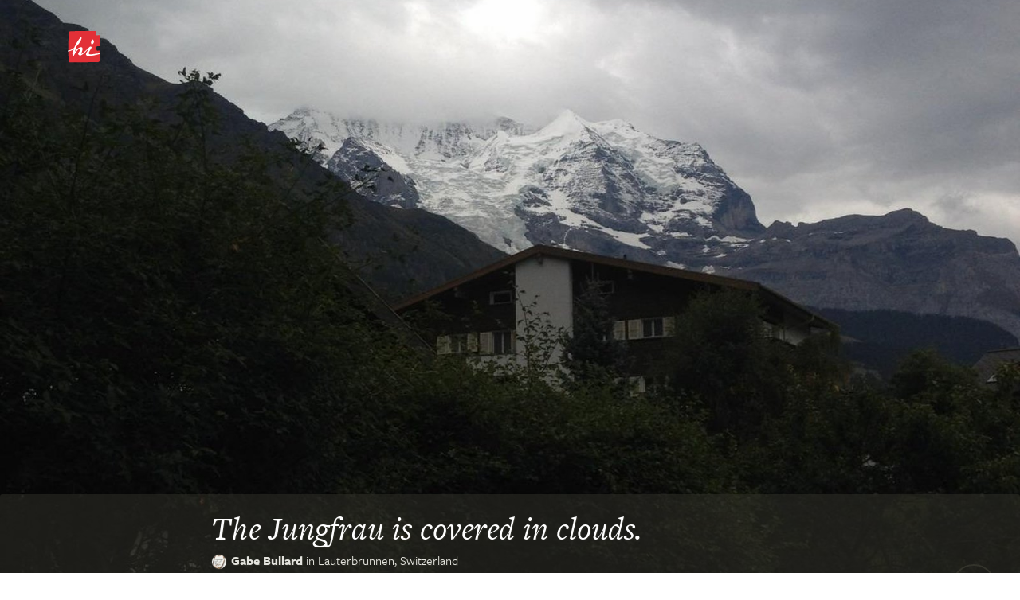

--- FILE ---
content_type: text/html
request_url: https://hitotoki.org/moments/v9oidimv
body_size: 20006
content:
  <!DOCTYPE html>
<html>
    <head>
          <meta content="text/html; charset=utf-8" http-equiv="Content-Type" />
  <meta content="en-us" http-equiv="Content-Language" />

      <script type="text/javascript">var _sf_startpt=(new Date()).getTime()</script>
  
      <meta content='width=device-width, initial-scale=1.0, maximum-scale=1.0, user-scalable=no, minimal-ui' name='viewport'>
  
    <head prefix="og: http://ogp.me/ns# fb: http://ogp.me/ns/fb# narrativemapping: http://ogp.me/ns/fb/hitotoki#">
  <meta property="fb:app_id" content="475799045785748" />
  <meta property="fb:admins" content="623382" />
  <meta property="og:type" content="narrativemapping:moment" />
  <meta property="og:url" content="https://hitotoki.org/moments/v9oidimv" />
  <meta property="og:title" content="The Jungfrau is covered in clouds." />
  <meta name="author" content="Gabe Bullard" />
  <meta property="place:location:latitude"  content="46.606073852234" />
  <meta property="place:location:longitude" content="7.9245832541475" />
  <meta property="narrativemapping:city" content="Lauterbrunnen" />
  <meta property="narrativemapping:country" content="Switzerland" />
  <meta property="narrativemapping:text" content="The Jungfrau is covered in clouds." />
      <meta property="og:description" content="It looks like some snow has melted, revealing a glacier. This is the first cloudy day all week. There has been little rain.
" />
    <meta property="narrativemapping:story" content="It looks like some snow has melted, revealing a glacier. This is the first cloudy day all week. There has been little rain.
" />
        <meta property="og:image" content="https://hitotoki.org/i.hitotoki.org/media/images/large/52445b2b01d7689845d0f255.jpg" />
    <meta property="narrativemapping:photo:url" content="https://hitotoki.org/i.hitotoki.org/media/images/large/52445b2b01d7689845d0f255.jpg" />
    <!-- Twitter -->
  <meta name="twitter:domain" content="hi.co">
      <meta name="twitter:card" content="summary_large_image">
    <meta name="twitter:image" content="https://hitotoki.org/i.hitotoki.org/media/images/large/52445b2b01d7689845d0f255.jpg">
    <meta name="twitter:site" content="@sayhi">
  <meta name="twitter:title" content="The Jungfrau is covered in clouds.">
      <meta property="twitter:description" content="It looks like some snow has melted, revealing a glacier. This is the first cloudy day all week. There has been little rain.
" />
  
  <link rel="apple-touch-icon" href="../bundles/hitomain/images/apple-touch-icon-57x57-v=1475304932.png" />
  <link rel="apple-touch-icon" sizes="72x72" href="../bundles/hitomain/images/apple-touch-icon-72x72-v=1475304932.png" />
  <link rel="apple-touch-icon" sizes="114x114" href="../bundles/hitomain/images/apple-touch-icon-114x114-v=1475304932.png" />
  <link rel="icon" type="image/x-icon" href="../bundles/hitomain/images/favicon-v=1475304932.png" />

  <title>The Jungfrau is covered in clouds. – Lauterbrunnen, Switzerland — A Hi Moment </title>
              <link rel="stylesheet" href="../css/3719091-v=1475304932.css" />
      
  <link rel="stylesheet" href="../bundles/hitomain/js/fancybox/jquery.fancybox.css" />

  
  <script src="http://cdn.ravenjs.com/1.1.11/jquery,native/raven.min.js"></script>
  <script>
      var options = {
          whitelistUrls: [
              /hi\.co/, /i\.hi\.co/, /sayhi\.co/, /sayhi\.dev/
          ]
      };
      
  </script>

  <link rel="stylesheet" href="https://use.typekit.net/mkp3ksc.css">
  <script type="text/javascript">try{Typekit.load();}catch(e){}</script>
    <script type="text/javascript">
    window._gaq = {
      push: function(){},
      _createAsyncTracker: function(){},
      _getAsyncTracker: function(){}
    }
  </script>
      </head>
    <body class="      landscape-moment fullbleed
  " data-route="">
        <div class="off-canvas-wrap">
  <div class="inner-wrap">
          <aside class="left-off-canvas-menu">
      <nav>
        <ul>
                  <li><a href="#" onclick='$(".exit-off-canvas").click();return false;' rel="auth" class="auth_delay">Sign In / Sign Up</a></li>
                </ul>
                <ul>
          <li><a href="/">Home</a></li>
          <li><a href="../editors_picks.html">Editors' picks</a></li>
          <li><a href="../extended.html">All the stories</a></li>
        </ul>
        <ul>
          <li><a href="../login.html">Welcome committee</a></li>
          <li><a href="../about.html">About Hi</a></li>
          <li><a href="mailto:feedback@hi.co">feedback@hi.co</a></li>
                  </ul>
      </nav>
      <h3>Capture. Write. Publish.</h3>
      <h3>1,994,637 words<br /> 3,431 cities</h3>
    </aside>
    <a class="exit-off-canvas"></a>




      <div class="container header-container-mobile">
        <div class="row">
          <header>
            <div class="large-6 medium-7 small-6 columns logo">
              <h1>                <a class="left-off-canvas-toggle asleep" href="#">
                  <svg alt="Home" version="1.1" id="Layer_3" xmlns="http://www.w3.org/2000/svg" xmlns:xlink="http://www.w3.org/1999/xlink" x="0px" y="0px"
                     width="40px" height="40px" viewBox="0 0 43 43" enable-background="new 0 0 43 43" xml:space="preserve">
                  <g>
                    <path class="background" fill="#FF0000" d="M1.769,0.671c-0.686,0.7-1.771,34.654-0.128,39.926c0.584,1.878,1.245,1.719,1.964,1.725
      c0.72,0.005,36.007-0.368,37.469-0.44c1.555-0.076,2.321-1.021,2.516-3.294c0.097-1.134-0.069-12.161-0.204-12.325
      c-0.134-0.166-2.698,0.159-3.418,0.243c-0.721,0.084-1.16-1.179-1.155-1.807c0.005-0.63-0.164-2.071-0.159-2.699
      c0.005-0.63,0.439-1.437,1.16-1.512c0.701-0.075,3.707,0.16,3.883-0.13c0.176-0.292,0.013-12.528,0.02-13.427
      c0.007-0.899-0.799-1.355-1.608-1.361c-0.81-0.006-2.251,0.432-2.251,0.432s-1.438-0.011-1.429-1.27
      c0.01-1.258-0.329-3.959-0.329-3.959s-0.175-0.721-0.984-0.727C36.305,0.039,2.661-0.239,1.769,0.671z"/>
    <path class="foreground" fill="#FFFFFF" d="M16.926,33.116c-1.678-0.013-3.272-1.749-2.785-2.764c0.444-0.928,4.122-6.668,2.953-6.677
      c-4.23-0.033-8.743,9.599-9.014,9.777c-0.271,0.177-1.662-0.238-1.478-0.822c0.391-1.236-0.347-1.576-0.347-1.576
      c0.007-0.898,2.076-6.817,2.076-6.817c-1.495,1.518-5.697,3.081-7.657,3.186c-1.395,0.074-0.191-1.155-0.191-1.155
      s3.876-0.038,8.312-3.87c0,0,5.074-11.613,9.281-14.092c1.254-0.739,0.779,3.918-3.125,8.743c-0.51,0.631-1.816,2.234-3.084,3.483
      l-2.399,7.985c0,0,3.709-6.807,8.685-6.767c3.147,0.023,1.396,5.585,0.299,7.825c-1.097,2.239,0.665,1.023,1.345,0.55
      c2.486-1.735,9.823-8.602,10.095-8.96c0.272-0.357,2.116-0.298,2.378,0.604c0.263,0.901-3.917,6.534-3.927,7.838
      c-0.011,1.304,0.929,1.896,2.143,1.905c1.214,0.009,12.603-1.605,13.149-1.652c0.473-0.042,0.541,0.917,0,1.081
      c-0.688,0.21-10.379,2.84-15.415,2.802c-1.349-0.011-3.683-0.568-3.67-2.231c0.008-1.08,3.516-6.919,3.472-7.078
      c-0.043-0.157-0.133-0.169-0.291-0.113C27.574,24.375,19.488,33.136,16.926,33.116z"/>
    <path class="foreground" fill="#FFFFFF" d="M31.606,14.524c0.012-1.482,1.284-3.227,1.914-3.222s1.82,1.408,1.863,3.252
      c0.034,1.438-1.87,3.447-2.454,3.354c-0.583-0.095-1.26,0.125-1.337-1.539C31.516,14.704,31.606,14.524,31.606,14.524z"/>
                  </g>
                  </svg>
                </a>
              </h1>
                          </div>
                          <div class="large-6 medium-7 small-6 columns show-for-small-only" style="
                position: relative;
                width: auto;
                top: -18px;
                float: right;
                padding: 0;
                margin: 0;
                height: 0px;
                ">
                <a href="../login.html" class="button shock" style="font-size: 1.4em;display: inline;float: right;font-size: 1.4em; display: inline; float: right; margin-right: 15px; margin-top: 25px;">Join</a>
              </div>
                        <div class="large-6 medium-5 hide-for-small columns sketchme">
              <nav>
              <ul>
                                <li class="login_action asleep">
                  <a href="#" rel="auth" class="button shock" style="font-size: 1.8em;">Join</a>
                </li>
                              </ul>
              </nav>
            </div>
          </header>
        </div>
      </div>

  
  <div id="alertsContainer">
    <div class="container alerts">
      <div class="row">
                  </div>
  </div>
    </div>

  
    <div id="landscape_moment" class="photo_moment">
    <div class="head_wrap">
      <div class="rip_mob">
        <img src="../bundles/hitomain/images/horiz_fill_trans-v=1475304932.png" />
      </div>
      <a data-href="/i.hitotoki.org/media/images/cover/52445b2b01d7689845d0f255.jpg" class="fancybox"  data-iwidth="1224" data-iheight="1632"><div class="desktop_image fadein fadein-half" style="background-image: url('/i.hitotoki.org/media/images/cover/52445b2b01d7689845d0f255.jpg');"></div></a>
            <div class="container">
          <div class="moment_head">
  <img src="../bundles/hitomain/images/horiz_fill_trans.png" class="rip" />
  <div class="row">
    <div class="large-8 large-offset-2 medium-8 medium-offset-2 columns fadein fadein-delay-quarter fadein-half">
              
        


    <h1 class="moment_text short">The Jungfrau is covered in clouds.</h1>

    <div class="header_profile">
      <a href="../people/gbullard.html">
      <img class="avatar" width="20" src="/i.hitotoki.org/media/images/tiny/530b2b4fc19cc247718ba01f.jpg">
      </a>
      <div class="name">
        <a href="../people/gbullard.html" class="username inline"><strong>Gabe Bullard</strong></a> in <a href="../places/switzerland/lauterbrunnen.html" class="place-link inline">Lauterbrunnen,&nbsp;<span>Switzerland</span></a>       </div>
    </div>

    <h3 class="moment_date"
        data-month = "9"
        data-day   = "26"
        data-year  = "2013"
        data-hour  = "6"
        data-min   = "04"
        data-ampm  = "pm"
        data-gmt   = "+0000"
        data-stamp = "1380218699"
        data-iso   = "Thu, 26 Sep 2013 18:04:59 +0000"
    >September 26th, 2013, 6pm</h3>

    
              <h4>It was 18°C with few clouds. The breeze was light.</h4>
            </div>
  </div>
</div>
      </div>

            <div class="map_icon" data-map="https://maps.google.com/maps/api/staticmap?center=46.631073852234%2C7.9245832541475&zoom=11&maptype=roadmap&format=png&size=300x300&scale=2&style=element:labels.text.fill%7Ccolor:0x6e6f62&style=feature:water%7Celement:geometry.fill%7Ccolor:0x61dbee&style=feature:landscape%7Celement:geometry.fill%7Ccolor:0xf7f6f0&style=feature:administrative.locality%7Celement:labels.text.fill%7Ccolor:0x6e6f62&style=feature:road%7Celement:geometry%7Cvisibility:simplified&style=feature:road%7Celement:geometry%7Ccolor:0xffffff&style=feature:road%7Celement:labels.text.stroke%7Ccolor:0xffffff&style=feature:road%7Celement:labels.icon%7Csaturation:-88%7Chue:0xaaff00%7Cgamma:1.42&style=feature:road%7Celement:labels.text.fill%7Ccolor:0xabaaa7&style=feature:poi.park%7Celement:geometry%7Cvisibility:simplified%7Ccolor:0xa6e3c8&style=feature:poi.school%7Celement:geometry.fill%7Cvisibility:off%7Ccolor:0xffa5a4&style=feature:poi.medical%7Celement:geometry.fill%7Ccolor:0xdddfd3%7Cvisibility:on%7Cgamma:1.31&style=feature:poi.place_of_worship%7Celement:labels.icon%7Cgamma:1.45&style=feature:poi.park%7Celement:labels.icon%7Cgamma:1.28&style=feature:poi.business%7Celement:geometry.fill%7Ccolor:0xdddfd3%7Cgamma:1.31&sensor=false"></div>
      <div class="map_icon_close">
        <svg version="1.1" xmlns="http://www.w3.org/2000/svg" xmlns:xlink="http://www.w3.org/1999/xlink" x="0px" y="0px" width="31px"
           height="31px" viewBox="0 0 31 31" enable-background="new 0 0 31 31" xml:space="preserve">
        <g id="Default" display="none">
          <circle display="inline" fill="#E9E9E2" cx="15.5" cy="15.5" r="15.5"/>
        </g>
        <g id="Layer_2" display="none">
          <g display="inline">
            <path fill="#33322B" d="M13.861,22.898c-0.613-1.106-1.084-1.921-1.413-2.44l-0.524-0.82l-0.396-0.604
              c-0.863-1.344-1.762-2.453-2.698-3.33c0.533-0.441,1.032-0.662,1.492-0.662c0.567,0,1.07,0.208,1.511,0.623
              c0.442,0.416,0.999,1.206,1.67,2.371c0.765-2.483,1.736-4.837,2.915-7.064c0.652-1.212,1.233-2.027,1.744-2.445
              c0.511-0.418,1.188-0.628,2.031-0.628c0.447,0,1,0.069,1.66,0.208c-1.693,1.364-3.048,2.984-4.062,4.862
              C16.779,14.845,15.468,18.154,13.861,22.898z"/>
          </g>
        </g>
        <g class="layer_2_copy">
          <g>
            <path fill="#FFFFFF" d="M21.191,19.952l-1.245,1.246L15.5,16.753l-4.446,4.445l-1.246-1.246l4.446-4.446l-4.446-4.445l1.246-1.246
              l4.446,4.446l4.446-4.446l1.245,1.246l-4.445,4.445L21.191,19.952z"/>
          </g>
        </g>
        <g id="Add" display="none">
          <circle display="inline" fill="#33332B" cx="15.5" cy="15.5" r="15.5"/>
        </g>
        <g id="Layer_2_copy_2" display="none">
          <g display="inline">
            <path fill="#FFFFFF" d="M22.423,14.512v1.989h-5.927v5.929h-1.99v-5.929H8.578v-1.989h5.928V8.583h1.99v5.929H22.423z"/>
          </g>
        </g>
        </svg>
      </div>
          </div>
      <div class="container" id="moment">
    <div class="row">
      <div class="large-8 large-offset-2 medium-8 medium-offset-2 columns">
                          <div class="extended_sketch cf">
  
        <div class="extended prettify">
          <div class="text " id="extended-text">
                          <p>It looks like some snow has melted, revealing a glacier. This is the first cloudy day all week. There has been little rain.</p>

                      </div>
                </div>
  </div>
                                <div class="thank_you_form">
      <div id="thank_you_message"></div>
      <form id="sketch_thanks_form" name="sketch_thanks_form" action="../login.html" method="post"   data-track-sketch-id="v9oidimv" rel="auth">
          <input type="text" id="form_comment" name="form[comment]" placeholder="Enjoy this? Write a one line, private note of thanks." class="asleep" />
          <input type="hidden" id="form__token" name="form[_token]" value="FJhk0OHyEgb31vid8pagtgDyC8c1QLaFTyxPVTQs9P8" />
          <button id="thank_you_button" class="thank_you_button btn asleep" disabled="disabled">Thanks</button>
      </form>
    </div>
    <div class="thank_you" >
      <div class="subscription hidden">
          <button data-sub-type="user" data-username="gbullard" class="subscription_button btn asleep" data-state="unsubscribed" disabled="disabled">Subscribe</button>
          <p class="hint">Liked that moment?<br /> Subscribe to Gabe and get their extensions as they publish them.</p>
      </div>
      <div class="thanked"><a data-tooltip data-options="disable_for_touch:true" class="has-tip tip-top" title="Christine Herrin" href="../people/christine.html"><img class="user_avatar" src="/i.hitotoki.org/media/images/small/530b2abec19cc247718b8a07.jpg"></a><a data-tooltip data-options="disable_for_touch:true" class="has-tip tip-top" title="Todd Mundt" href="../people/toddmundt.html"><img class="user_avatar" src="/i.hitotoki.org/media/images/small/530b2b61c19cc247718ba2ad.jpg"></a><span class="message"><br />Christine and Todd said thanks.</span></div>
    </div>
  

              </div>
    </div>

    <div class="row">
      <div class="large-8 large-offset-2 medium-8 medium-offset-2 columns meta">
        <div class="sharethis">
	<h4>Share this moment</h4>
	<a href="https://twitter.com/intent/tweet?text=The%20Jungfrau%20is%20covered%20in%20clouds.+in+Lauterbrunnen+/moments/v9oidimv+via+%40sayhi" class="twittershare"><svg version="1.1" id="Layer_1" xmlns="http://www.w3.org/2000/svg" xmlns:xlink="http://www.w3.org/1999/xlink" x="0px" y="0px" width="35px" height="35px" viewBox="0 0 35 35" enable-background="new 0 0 35 35" xml:space="preserve">
    <g id="layer1" transform="translate(-282.32053,-396.30734)">
        <path id="path5" fill="#FFFFFF" d="M313.532,405.922c-0.936,0.415-1.94,0.694-2.994,0.821c1.076-0.646,1.903-1.668,2.292-2.885
            c-1.009,0.598-2.123,1.032-3.312,1.266c-0.951-1.014-2.308-1.647-3.809-1.647c-2.88,0-5.215,2.335-5.215,5.216
            c0,0.408,0.046,0.807,0.134,1.188c-4.335-0.217-8.178-2.293-10.751-5.449c-0.448,0.77-0.706,1.666-0.706,2.622
            c0,1.809,0.92,3.406,2.32,4.341c-0.854-0.028-1.659-0.261-2.362-0.652c0,0.021,0,0.043,0,0.065c0,2.527,1.798,4.636,4.184,5.115c-0.437,0.12-0.898,0.183-1.374,0.183c-0.336,0-0.663-0.033-0.981-0.093c0.664,2.072,2.59,3.58,4.872,3.622
            c-1.785,1.398-4.034,2.232-6.478,2.232c-0.421,0-0.836-0.023-1.244-0.073c2.308,1.481,5.05,2.345,7.995,2.345
            c9.594,0,14.84-7.947,14.84-14.841c0-0.227-0.005-0.452-0.016-0.675C311.949,407.886,312.834,406.967,313.532,405.922
            L313.532,405.922z"/>
    </g>
    </svg></a>

	<a href="https://www.facebook.com/sharer/sharer.php?u=/moments/v9oidimv" target="_blank" class="facebookshare"><svg version="1.1" id="Layer_1" xmlns="http://www.w3.org/2000/svg" xmlns:xlink="http://www.w3.org/1999/xlink" x="0px" y="0px"width="35px" height="35px" viewBox="0 0 35 35" enable-background="new 0 0 35 35" xml:space="preserve">
        <g>
            <path fill="#FFFFFF" d="M30.424,9.287c-0.988-0.215-2.149-0.344-3.01-0.344c-2.063,0-2.365,0.903-2.365,2.494v2.623h5.332L30.08,18.23h-5.031V35h-5.246V18.23H16.45V14.06h3.353v-2.924c0-4.343,2.021-6.493,6.666-6.493c1.634,0,3.139,0.215,4.515,0.602L30.424,9.287z"/>
        </g>
    </svg></a>
</div>
        <div class="momentby">
  <a href="../people/gbullard.html">
    <img class="avatar" width="50" src="/i.hitotoki.org/media/images/tiny/530b2b4fc19cc247718ba01f.jpg">
    <span class="author">Gabe Bullard</span>
  </a>
  <p class="bio">      Journalist. Public radio news and program director (WFPL, Louisville Public Media). Nieman Fellow, class of 2015.
  </p>
        <div class="subscription">
          <button rel="auth" data-sub-type="user" data-username="gbullard" class="subscription_button btn inactive asleep" data-state="unsubscribed" disabled="disabled">Subscribe</button>
      </div>
  </div>
<div class="sketch_meta_actions">
</div>
      </div>
    </div>
  </div>
</div>



  <div class="container tornbg">
    <div class="row moment_list">
      <h3 class="title columns"><a href="../places/switzerland/lauterbrunnen.html">Other moments in Lauterbrunnen</a></h3>
      <div class="columns">
        <ul class="large-block-grid-3 medium-block-grid-2 small-block-grid-1 moment_list_new_container">
                      <li class="moment_preview" id="moment-0">
                <a rel="0" href="njyuxukn.html">

                  <div class="moment_image lazy" data-original="/i.hitotoki.org/media/images/medium/52445836409a6e8817849468.jpg" style="background-image: none;"></div>

                  <div class="moment_content">
                                        <h3>Parades,&nbsp;Cows,&nbsp;Tradition</h3>
                                        <p class="moment_text">It&#039;s the annual cow parade, according to my Swiss wife.</p>
                    <div class="author">Gabe Bullard</div>
                    <div class="location">in Lauterbrunnen,&nbsp;<span>Switzerland</span></div>
                  </div>
                </a>
              </li>
                </ul>
      </div>
          </div>
  </div>



        <footer>
        <div class="row">
          <div class="large-12 columns">
            <ul><li><a href="../about.html">About Hi / Contact</a></li><li><a href="../about/privacy.html">Privacy Policy</a></li><li><a href="../about/terms.html">Terms of Service</a></li></ul>
            <p>© 2013–2016 Moments Management Corp.<br /> Managing your moments, so you don't have to.</p>

            <div class="colab">
            <h4>Proudly in collaboration with</h4>
            <a href="http://rackspace.com" target="_new">
            <svg version="1.1" xmlns="http://www.w3.org/2000/svg" xmlns:xlink="http://www.w3.org/1999/xlink" x="0px" y="0px"
               width="50px" height="14.862px" viewBox="161.679 50.76 50 14.862" enable-background="new 161.679 50.76 50 14.862"
               xml:space="preserve" id="rackspace">
            <g id="Foreground">
                <path fill="#FFFFFF" d="M185.262,50.792c-0.019,0-0.034,0.013-0.038,0.031l-0.358,1.869c-0.002,0.011,0.001,0.023,0.008,0.032
                  s0.018,0.014,0.029,0.014h1.114c0.018,0,0.034-0.013,0.038-0.031l0.059-0.294c0.002-0.011-0.001-0.023-0.008-0.032
                  c-0.007-0.009-0.018-0.014-0.029-0.014c0,0-0.612,0-0.693,0c0.014-0.071,0.076-0.398,0.085-0.448c0.057,0,0.625,0,0.625,0
                  c0.019,0,0.034-0.014,0.038-0.032l0.053-0.294c0-0.002,0.001-0.004,0.001-0.007c0-0.009-0.003-0.018-0.009-0.024
                  c-0.007-0.009-0.019-0.014-0.03-0.014c0,0-0.527,0-0.607,0c0.013-0.068,0.063-0.336,0.073-0.384c0.058,0,0.7,0,0.7,0
                  c0.019,0,0.034-0.013,0.038-0.032l0.051-0.294c0-0.002,0-0.004,0-0.007c0-0.009-0.003-0.018-0.009-0.024
                  c-0.008-0.009-0.018-0.014-0.029-0.014L185.262,50.792L185.262,50.792z"/>
                <path fill="#FFFFFF" d="M175.747,51.163h-0.086l-0.095,0.494h0.087c0.124,0,0.233-0.04,0.3-0.107
                  c0.049-0.05,0.073-0.113,0.073-0.187v-0.007C176.023,51.223,175.938,51.163,175.747,51.163z M175.31,50.792h0.316
                  c0.3,0,0.857,0,0.867,0.522v0.016c0,0.185-0.062,0.345-0.18,0.465c-0.147,0.15-0.373,0.233-0.636,0.233h-0.186l-0.13,0.678
                  c-0.003,0.019-0.019,0.031-0.038,0.031h-0.375c-0.011,0-0.022-0.005-0.029-0.014c-0.007-0.008-0.01-0.021-0.008-0.031l0.361-1.869
                  C175.276,50.805,175.292,50.792,175.31,50.792z"/>
                <path fill="#FFFFFF" d="M177.173,51.976c0.003,0.205,0.102,0.423,0.364,0.423c0.133,0,0.253-0.053,0.356-0.158
                  c0.182-0.186,0.259-0.48,0.255-0.689c-0.003-0.204-0.103-0.42-0.37-0.42c-0.136,0-0.256,0.053-0.358,0.156
                  C177.265,51.446,177.168,51.716,177.173,51.976z M176.993,51.122c0.205-0.24,0.471-0.362,0.791-0.362
                  c0.519,0,0.823,0.303,0.833,0.831c0.006,0.317-0.103,0.62-0.307,0.854c-0.188,0.214-0.47,0.326-0.815,0.326
                  c-0.463,0-0.781-0.327-0.79-0.814C176.699,51.647,176.801,51.351,176.993,51.122z"/>
                <path fill="#FFFFFF" d="M181.14,50.792c-0.015,0-0.029,0.009-0.035,0.023c0,0-0.467,1.055-0.57,1.289
                  c-0.006-0.251-0.032-1.274-0.032-1.274c0-0.021-0.017-0.037-0.039-0.037h-0.503c-0.015,0-0.029,0.009-0.035,0.023
                  c0,0-0.439,1.059-0.535,1.29c-0.015-0.247-0.075-1.277-0.075-1.277c-0.001-0.021-0.018-0.036-0.038-0.036h-0.375
                  c-0.011,0-0.021,0.004-0.028,0.012c-0.007,0.008-0.011,0.019-0.01,0.029l0.154,1.869c0.001,0.02,0.018,0.035,0.038,0.035h0.463
                  c0.015,0,0.029-0.009,0.035-0.023c0,0,0.465-1.103,0.567-1.345c0.008,0.258,0.042,1.331,0.042,1.331
                  c0,0.021,0.018,0.037,0.039,0.037h0.468c0.015,0,0.029-0.009,0.035-0.022l0.856-1.869c0.005-0.012,0.004-0.026-0.003-0.037
                  c-0.007-0.011-0.019-0.018-0.032-0.018H181.14z"/>
                <path fill="#FFFFFF" d="M181.918,50.792c-0.019,0-0.034,0.013-0.038,0.031l-0.358,1.869c-0.002,0.011,0.001,0.023,0.008,0.032
                  c0.007,0.009,0.018,0.014,0.03,0.014h1.114c0.019,0,0.034-0.013,0.038-0.031l0.058-0.294c0.002-0.011,0-0.023-0.008-0.032
                  c-0.007-0.009-0.018-0.014-0.03-0.014c0,0-0.611,0-0.693,0c0.014-0.071,0.076-0.398,0.085-0.448c0.057,0,0.625,0,0.625,0
                  c0.019,0,0.034-0.014,0.038-0.032l0.053-0.294c0-0.002,0-0.004,0-0.007c0-0.009-0.003-0.018-0.009-0.024
                  c-0.007-0.009-0.018-0.014-0.029-0.014c0,0-0.527,0-0.607,0c0.013-0.068,0.064-0.336,0.073-0.384c0.058,0,0.7,0,0.7,0
                  c0.019,0,0.035-0.013,0.038-0.032l0.051-0.294c0-0.002,0-0.004,0-0.007c0-0.009-0.003-0.018-0.009-0.024
                  c-0.007-0.009-0.018-0.014-0.029-0.014L181.918,50.792L181.918,50.792z"/>
                <path fill="#FFFFFF" d="M183.985,51.163h-0.124l-0.08,0.427h0.09c0.089,0,0.252-0.014,0.34-0.103
                  c0.041-0.041,0.061-0.094,0.061-0.16v-0.006C184.27,51.174,184.162,51.163,183.985,51.163z M183.96,50.792
                  c0.343,0,0.77,0,0.779,0.479v0.013c0,0.142-0.045,0.264-0.133,0.355c-0.074,0.077-0.177,0.129-0.296,0.153
                  c0.04,0.034,0.069,0.083,0.085,0.145l0.194,0.752c0.001,0.003,0.001,0.007,0.001,0.01c0,0.008-0.002,0.017-0.008,0.023
                  c-0.007,0.009-0.019,0.015-0.03,0.015h-0.394c-0.018,0-0.033-0.012-0.037-0.029l-0.1-0.439l-0.018-0.087
                  c-0.031-0.152-0.045-0.221-0.187-0.221h-0.11l-0.143,0.746c-0.004,0.018-0.02,0.031-0.038,0.031h-0.375
                  c-0.012,0-0.022-0.005-0.03-0.014c-0.007-0.009-0.01-0.021-0.008-0.032l0.355-1.87c0.003-0.018,0.02-0.031,0.038-0.031H183.96
                  L183.96,50.792z"/>
                <path fill="#FFFFFF" d="M187.278,51.163h-0.097l-0.229,1.204h0.128c0.238,0,0.421-0.063,0.544-0.188
                  c0.126-0.128,0.189-0.321,0.189-0.574v-0.029C187.81,51.317,187.609,51.163,187.278,51.163z M186.831,50.792h0.562
                  c0.326,0,0.875,0.109,0.89,0.835c0.003,0.185-0.029,0.533-0.287,0.796c-0.205,0.208-0.505,0.314-0.894,0.314h-0.629
                  c-0.012,0-0.022-0.005-0.029-0.014c-0.008-0.009-0.011-0.021-0.009-0.032l0.357-1.869
                  C186.797,50.805,186.812,50.792,186.831,50.792z"/>
                <path fill="#FFFFFF" d="M189.68,51.902h-0.089l-0.088,0.464h0.082c0.145,0,0.302-0.011,0.383-0.094
                  c0.041-0.041,0.061-0.099,0.061-0.174V52.09C190.025,51.955,189.928,51.902,189.68,51.902z M189.834,51.163h-0.1l-0.075,0.384
                  h0.101c0.099,0,0.23-0.015,0.301-0.087c0.035-0.036,0.052-0.082,0.052-0.141v-0.006C190.11,51.188,190.013,51.163,189.834,51.163z
                   M189.397,50.792h0.554c0.384,0,0.606,0.177,0.612,0.485v0.009c0,0.193-0.126,0.365-0.307,0.44
                  c0.139,0.064,0.22,0.202,0.224,0.395v0.014c0,0.153-0.048,0.28-0.144,0.376c-0.147,0.151-0.404,0.227-0.763,0.227h-0.532
                  c-0.012,0-0.022-0.005-0.03-0.014c-0.007-0.009-0.01-0.021-0.008-0.032l0.355-1.87C189.363,50.805,189.379,50.792,189.397,50.792z
                  "/>
                <path fill="#FFFFFF" d="M192.152,50.792c-0.012,0-0.022,0.006-0.03,0.015c0,0-0.479,0.633-0.551,0.729
                  c-0.041-0.11-0.269-0.72-0.269-0.72c-0.006-0.015-0.021-0.025-0.036-0.025h-0.396c-0.013,0-0.025,0.006-0.032,0.017
                  c-0.004,0.006-0.006,0.014-0.006,0.021c0,0.005,0.001,0.01,0.003,0.015c0,0,0.446,1.063,0.456,1.084
                  c-0.005,0.022-0.146,0.763-0.146,0.763c-0.001,0.002-0.001,0.005-0.001,0.007c0,0.009,0.003,0.018,0.009,0.024
                  c0.007,0.009,0.018,0.014,0.029,0.014h0.375c0.019,0,0.034-0.013,0.038-0.031c0,0,0.143-0.746,0.146-0.765
                  c0.012-0.015,0.878-1.088,0.878-1.088c0.006-0.007,0.009-0.016,0.009-0.024c0-0.006-0.001-0.011-0.004-0.017
                  c-0.006-0.014-0.02-0.022-0.034-0.022H192.152L192.152,50.792z"/>

                    <path fill="#FFFFFF" d="M166.95,53.826c-0.199,0.419-0.12,0.764,0.177,0.769c0.297,0.005,0.699-0.331,0.898-0.75
                      c0.199-0.42,0.12-0.764-0.177-0.77C167.551,53.071,167.149,53.406,166.95,53.826z M169.369,52.311
                      c0.002,0.001,0.003,0.003,0.003,0.006c0,0.001,0,0.002,0,0.002c-0.177,0.503-0.471,1.075-0.763,1.509
                      c-0.614,0.912-1.496,1.487-1.969,1.285s-0.359-1.107,0.256-2.02c0.139-0.205,0.29-0.393,0.447-0.559
                      c0.001-0.001,0.002-0.003,0.002-0.005c0-0.004-0.003-0.007-0.007-0.007h-0.001c-0.193,0.027-0.389,0.065-0.586,0.115
                      c-0.002,0-0.003,0.001-0.004,0.002c-2.076,2.546-2.959,5.852-2.837,8.801v0.001c0,0.004-0.003,0.007-0.007,0.007
                      c0,0-0.002,0-0.003-0.001c-1.224-0.493-2.118-1.675-2.211-3.172l-0.001-0.018c-0.155-2.663,1.968-5.391,4.742-6.093
                      C167.504,51.894,168.52,51.966,169.369,52.311z"/>
                    <path fill="#FFFFFF" d="M168.584,59.494c-0.202,0.14-0.412,0.27-0.63,0.386c0,0.001-0.002,0.001-0.002,0.001
                      c-0.004,0-0.008-0.003-0.008-0.007c-0.041-0.639-0.178-1.259-0.417-1.774c-0.635-1.376-1.744-1.482-2.478-0.236
                      c-0.449,0.763-0.653,1.855-0.598,2.903c0,0.004,0.002,0.006,0.005,0.007c0.778,0.244,1.674,0.271,2.63,0.029
                      c2.771-0.706,4.889-3.431,4.735-6.091c-0.135-2.337-1.979-3.848-4.303-3.708c0,0-0.003,0.001-0.004,0.002
                      c-0.226,0.229-0.437,0.46-0.636,0.693c-0.001,0.001-0.001,0.003-0.001,0.004c0,0.003,0.003,0.007,0.007,0.007c0,0,0,0,0.001,0
                      c1.361-0.172,2.453,0.104,3.166,0.671c0.001,0.001,0.003,0.003,0.003,0.005c0,0.001,0,0.003-0.001,0.004
                      c-2.454,3.459-2.15,5.431-1.466,7.095c0,0.001,0,0.001,0,0.003C168.586,59.49,168.585,59.493,168.584,59.494z"/>
                      <path fill="#FFFFFF" d="M199.694,56.888c-0.378,0.378-0.662,1.089-0.662,1.655c0,0.497,0.185,0.806,0.504,0.806
                        c0.513,0,0.954-0.536,1.106-1.32c0.034-0.175,0.068-0.354,0.094-0.513c0.024-0.158,0.04-0.298,0.035-0.396
                        c-0.017-0.335-0.19-0.516-0.503-0.516C200.077,56.604,199.878,56.704,199.694,56.888z M200.217,60.387
                        c-0.001-0.002-0.002-0.004-0.001-0.006l0.116-0.593c0.002-0.009-0.003-0.016-0.011-0.018c-0.007-0.001-0.013,0.002-0.016,0.007
                        c-0.259,0.439-0.767,0.719-1.336,0.719c-0.937,0-1.359-0.831-1.359-1.662c-0.001-0.945,0.369-1.88,0.991-2.502
                        c0.521-0.521,1.193-0.796,1.944-0.796c0.571,0.003,0.994,0.168,1.259,0.489c0.393,0.475,0.36,1.188,0.263,1.707l-0.507,2.652
                        c-0.001,0.003-0.004,0.006-0.007,0.006h-1.332C200.221,60.39,200.218,60.389,200.217,60.387z"/>
                      <path fill="#FFFFFF" d="M191.475,55.536c0.579,0,1.007,0.126,1.213,0.243c0.003,0.001,0.004,0.004,0.003,0.007l-0.199,1.049
                        c-0.001,0.002-0.002,0.004-0.004,0.005s-0.004,0.001-0.007,0c-0.233-0.128-0.639-0.264-1.074-0.264
                        c-0.365,0-0.603,0.153-0.603,0.409c0,0.184,0.182,0.349,0.567,0.536c0.502,0.25,1.068,0.622,1.068,1.293
                        c0,0.438-0.146,0.805-0.434,1.09c-0.383,0.38-1.004,0.588-1.752,0.582c-0.574-0.01-1.155-0.159-1.446-0.369
                        c-0.002-0.002-0.003-0.004-0.003-0.007l0.2-1.055c0.001-0.002,0.003-0.004,0.005-0.005c0.002,0,0.004,0,0.006,0
                        c0.312,0.195,0.924,0.406,1.374,0.406c0.349,0,0.583-0.161,0.583-0.419c0-0.234-0.165-0.397-0.586-0.604
                        c-0.667-0.333-1.001-0.756-1.001-1.255C189.386,56.199,190.222,55.536,191.475,55.536z"/>
                      <path fill="#FFFFFF" d="M205.394,55.545c0.356,0,0.719,0.062,0.971,0.165c0.003,0.001,0.006,0.005,0.005,0.008l-0.216,1.13
                        c0,0.002-0.002,0.004-0.004,0.005c-0.002,0.001-0.004,0.001-0.006,0c-0.218-0.122-0.469-0.18-0.769-0.18
                        c-1.003,0-1.601,0.874-1.601,1.716c0,0.714,0.478,0.971,0.923,0.971c0.397,0,0.735-0.087,1.165-0.299
                        c0.002-0.001,0.006-0.001,0.008,0c0.002,0.002,0.003,0.004,0.003,0.007l-0.221,1.16c0,0.002-0.001,0.004-0.003,0.005
                        c-0.326,0.158-0.83,0.252-1.35,0.252c-1.217,0-2.001-0.763-2.001-1.943C202.299,56.834,203.629,55.545,205.394,55.545z"/>
                      <path fill="#FFFFFF" d="M183.655,55.545c0.356,0,0.719,0.062,0.971,0.165c0.003,0.001,0.005,0.005,0.004,0.008l-0.215,1.13
                        c-0.001,0.002-0.002,0.004-0.004,0.005c-0.002,0.001-0.004,0.001-0.006,0c-0.217-0.122-0.469-0.18-0.769-0.18
                        c-1.003,0-1.6,0.874-1.6,1.716c0,0.714,0.478,0.971,0.922,0.971c0.398,0,0.736-0.087,1.166-0.299
                        c0.002-0.001,0.005-0.001,0.007,0c0.002,0.002,0.003,0.004,0.003,0.007l-0.22,1.16c0,0.002-0.002,0.004-0.003,0.005
                        c-0.326,0.158-0.83,0.252-1.349,0.252c-1.217,0-2.001-0.763-2.001-1.943C180.56,56.834,181.891,55.545,183.655,55.545z"/>
                      <path fill="#FFFFFF" d="M176.105,55.526c0.083,0,0.186,0.009,0.261,0.022c0.002,0,0.003,0.001,0.005,0.003
                        c0,0.001,0.001,0.003,0,0.005l-0.271,1.365c0,0.002-0.001,0.003-0.003,0.004c-0.002,0.001-0.003,0.001-0.006,0.001
                        c-0.049-0.01-0.127-0.022-0.219-0.022c-0.956,0-1.329,0.935-1.474,1.708l-0.34,1.817c0,0.004-0.003,0.006-0.007,0.006h-1.394
                        c-0.002,0-0.004-0.001-0.005-0.003c-0.001-0.001-0.002-0.004-0.001-0.006l0.911-4.789c0-0.003,0.003-0.006,0.007-0.006h1.227
                        c0.002,0,0.003,0,0.005,0.002c0,0.001,0.001,0.003,0.001,0.004l-0.156,0.823c-0.001,0.005,0,0.013,0.007,0.016
                        c0.007,0.004,0.015,0.001,0.02-0.006C175.039,55.865,175.545,55.526,176.105,55.526z"/>
                      <path fill="#FFFFFF" d="M177.956,56.888c-0.378,0.378-0.662,1.089-0.662,1.655c0,0.497,0.184,0.806,0.504,0.806
                        c0.513,0,0.954-0.536,1.106-1.32c0.034-0.175,0.068-0.354,0.093-0.513c0.025-0.158,0.04-0.298,0.036-0.396
                        c-0.017-0.335-0.191-0.516-0.504-0.516C178.338,56.604,178.14,56.704,177.956,56.888z M178.479,60.387
                        c-0.001-0.002-0.002-0.004-0.001-0.006l0.117-0.593c0.001-0.009-0.003-0.016-0.012-0.018c-0.006-0.001-0.012,0.002-0.016,0.007
                        c-0.259,0.439-0.766,0.719-1.336,0.719c-0.936,0-1.359-0.831-1.36-1.662c0-0.945,0.371-1.88,0.992-2.502
                        c0.521-0.521,1.193-0.796,1.944-0.796c0.572,0.003,0.995,0.168,1.259,0.489c0.392,0.475,0.36,1.188,0.262,1.707l-0.507,2.652
                        c0,0.003-0.003,0.006-0.006,0.006h-1.331C178.481,60.39,178.479,60.389,178.479,60.387z"/>
                      <path fill="#FFFFFF" d="M194.769,59.428c0.739,0,1.282-1.051,1.282-1.978c0-0.224-0.053-0.768-0.568-0.768
                        c-0.524,0-0.968,0.598-1.14,1.504C194.284,58.497,194.12,59.428,194.769,59.428z M195.979,55.536
                        c0.932,0,1.537,0.707,1.537,1.808c0,1.155-0.555,2.339-1.555,2.872c-0.91,0.485-1.724,0.272-1.979-0.108
                        c0-0.001-0.001-0.001-0.001,0l-0.341,1.799c0,0.003-0.004,0.005-0.007,0.005h-1.395c-0.002,0-0.004-0.001-0.005-0.002
                        c-0.002-0.002-0.002-0.004-0.002-0.006l1.197-6.295c0.001-0.003,0.003-0.006,0.007-0.006l1.227,0.001
                        c0.002,0,0.004,0.001,0.005,0.003c0.002,0.001,0.002,0.004,0.002,0.006l-0.122,0.641c-0.002,0.007-0.001,0.016,0.006,0.019
                        s0.015,0,0.02-0.007l0.006-0.008C194.938,55.796,195.446,55.536,195.979,55.536z"/>
                      <path fill="#FFFFFF" d="M185.53,53.967h1.385c0.002,0,0.004,0.001,0.006,0.003c0.001,0.002,0.001,0.003,0.001,0.006
                        l-0.723,3.799c0,0.002,0.001,0.004,0.003,0.006c0.002,0.001,0.005,0,0.007-0.001l1.858-2.144
                        c0.001-0.001,0.003-0.002,0.005-0.002h1.519c0.003,0,0.006,0.001,0.007,0.004c0.001,0.001,0.001,0.002,0.001,0.003
                        s-0.001,0.003-0.002,0.004l-1.929,2.173l1.177,2.553c0.001,0.001,0.001,0.002,0.001,0.003s-0.001,0.003-0.002,0.004
                        c-0.001,0.002-0.004,0.003-0.006,0.003h-1.499c-0.003,0-0.005-0.002-0.007-0.004l-1.138-2.524
                        c-0.001-0.002-0.003-0.003-0.005-0.003c-0.003,0-0.004,0.002-0.005,0.004l-0.479,2.521c0,0.004-0.003,0.006-0.007,0.006h-1.385
                        c-0.002,0-0.004-0.001-0.005-0.002c-0.001-0.002-0.002-0.004-0.001-0.006l1.216-6.4
                        C185.524,53.969,185.527,53.967,185.53,53.967z"/>
                      <path fill="#FFFFFF" d="M209.205,56.966c0-0.245-0.203-0.399-0.507-0.399c-0.601,0-0.986,0.486-1.099,0.946l-0.004,0.017
                        c0,0-0.001,0,0,0.001l0,0h0.018c0.815,0.005,1.275-0.078,1.477-0.278C209.167,57.175,209.205,57.081,209.205,56.966z
                         M208.873,55.536c0.991,0,1.652,0.576,1.652,1.43c0,0.395-0.128,0.72-0.382,0.967c-0.464,0.452-1.336,0.66-2.67,0.628l-0.015,0
                        c-0.001,0-0.001,0-0.001,0c0,0,0,0,0,0l0.001,0.015c0.004,0.137,0.052,0.331,0.142,0.457c0.183,0.23,0.505,0.356,0.904,0.356
                        c0.585,0,1.092-0.142,1.642-0.459c0.003-0.001,0.006-0.001,0.008,0s0.003,0.004,0.003,0.007l-0.222,1.167
                        c-0.001,0.002-0.002,0.004-0.004,0.005c-0.671,0.341-1.457,0.378-1.766,0.378c-1.311,0-2.059-0.729-2.059-2.001
                        c0-0.734,0.27-1.469,0.738-2.017C207.361,55.867,208.081,55.536,208.873,55.536z"/>
                    <path fill="#FFFFFF" d="M210.532,59.895c-0.026,0.291,0.186,0.523,0.475,0.523c0.296,0,0.56-0.242,0.586-0.538
                      c0.026-0.291-0.186-0.523-0.475-0.523C210.822,59.357,210.559,59.598,210.532,59.895z M210.449,59.887
                      c0.03-0.339,0.33-0.614,0.669-0.614s0.589,0.275,0.559,0.614c-0.031,0.339-0.33,0.613-0.67,0.613
                      C210.668,60.5,210.418,60.226,210.449,59.887z M210.928,59.525c0.001-0.001,0.002-0.003,0.003-0.003h0.154l0.001,0
                      c0.04,0,0.065,0,0.086,0.002c0.026,0.002,0.047,0.006,0.068,0.014c0.078,0.026,0.122,0.087,0.122,0.167
                      c0,0.013-0.002,0.027-0.004,0.042c-0.019,0.097-0.079,0.176-0.192,0.207l0.099,0.291c0,0,0,0,0,0.001s0,0.001,0,0.001
                      c-0.001,0.001-0.001,0.001-0.001,0.001h-0.102c0,0-0.002-0.001-0.003-0.002l-0.094-0.277l-0.062,0.001h-0.002h-0.068
                      l-0.051,0.275c-0.001,0.001-0.002,0.002-0.002,0.002h-0.084c-0.001,0-0.002,0-0.003-0.001c0,0,0-0.001,0-0.002l0.052-0.277
                      v-0.004l0.042-0.218L210.928,59.525z M211.068,59.611h-0.067l-0.025,0.136l-0.025,0.135h0.066h0.008
                      c0.033,0,0.057-0.001,0.074-0.002c0.02-0.001,0.035-0.004,0.051-0.009c0.063-0.019,0.108-0.065,0.12-0.125
                      c0.011-0.059-0.016-0.105-0.072-0.124c-0.015-0.005-0.028-0.007-0.048-0.009c-0.018-0.001-0.04-0.001-0.073-0.002H211.068z"/>

                  <path fill="#FFFFFF" d="M188.444,65.092h-0.393c-0.002,0-0.004-0.001-0.006-0.003c-0.001-0.002-0.002-0.004-0.001-0.006
                    l0.45-2.371c0-0.003,0.003-0.006,0.007-0.006h0.393c0.003,0,0.005,0.001,0.006,0.003s0.002,0.004,0.001,0.006l-0.45,2.371
                    C188.45,65.089,188.448,65.092,188.444,65.092z"/>
                  <path fill="#FFFFFF" d="M201.996,65.092h-0.25c-0.002,0-0.004-0.001-0.006-0.003c-0.001-0.002-0.001-0.004-0.001-0.006
                    l0.182-0.951c0.009-0.057,0.013-0.133,0.008-0.187c-0.017-0.216-0.154-0.345-0.367-0.345c-0.245,0-0.474,0.23-0.532,0.537
                    l-0.176,0.948c-0.001,0.003-0.004,0.006-0.007,0.006h-0.25c-0.002,0-0.004-0.001-0.006-0.003
                    c-0.001-0.002-0.002-0.004-0.001-0.006l0.178-0.951c0.011-0.052,0.017-0.128,0.011-0.187c-0.016-0.213-0.158-0.345-0.37-0.345
                    c-0.245,0-0.474,0.23-0.532,0.537l-0.179,0.948c-0.001,0.003-0.004,0.006-0.007,0.006h-0.251c-0.002,0-0.004-0.001-0.005-0.003
                    s-0.002-0.004-0.002-0.006l0.316-1.679c0.001-0.004,0.004-0.006,0.007-0.006h0.251c0.002,0,0.004,0.001,0.005,0.002
                    c0.001,0.002,0.002,0.004,0.001,0.006l-0.045,0.246c0.146-0.175,0.293-0.29,0.522-0.29c0.243,0,0.433,0.138,0.51,0.37
                    c0.144-0.242,0.365-0.37,0.644-0.37c0.312,0,0.536,0.212,0.562,0.526c0.005,0.064-0.006,0.139-0.018,0.211
                    c-0.003,0.017-0.005,0.034-0.008,0.051l-0.177,0.936C202.003,65.089,202,65.092,201.996,65.092z"/>
                  <path fill="#FFFFFF" d="M207.733,65.092h-0.251c-0.002,0-0.004-0.001-0.005-0.003c-0.002-0.002-0.002-0.004-0.002-0.006
                    l0.179-0.951c0.011-0.052,0.016-0.129,0.011-0.187c-0.017-0.216-0.165-0.345-0.397-0.345c-0.262,0-0.496,0.226-0.558,0.537
                    l-0.179,0.948c-0.001,0.003-0.004,0.006-0.007,0.006h-0.25c-0.003,0-0.005-0.001-0.006-0.003s-0.002-0.004-0.002-0.006
                    l0.316-1.679c0.001-0.004,0.004-0.006,0.008-0.006h0.25c0,0,0.004,0.001,0.006,0.002c0.001,0.002,0.001,0.004,0.001,0.006
                    l-0.045,0.246c0.122-0.146,0.284-0.29,0.549-0.29c0.329,0,0.559,0.207,0.584,0.526c0.005,0.066-0.002,0.15-0.022,0.262
                    l-0.173,0.936C207.739,65.089,207.736,65.092,207.733,65.092z"/>
                  <path fill="#FFFFFF" d="M208.217,65.622c-0.138,0-0.259-0.038-0.38-0.118c-0.004-0.002-0.005-0.007-0.002-0.01l0.121-0.188
                    c0.001-0.002,0.003-0.003,0.005-0.003s0.004,0,0.005,0.001c0.062,0.047,0.177,0.082,0.26,0.082c0.149,0,0.268-0.087,0.406-0.302
                    l-0.437-1.677c0-0.002,0-0.005,0.002-0.006c0.001-0.002,0.003-0.003,0.005-0.003h0.26c0.003,0,0.006,0.002,0.007,0.005
                    l0.34,1.386l0.784-1.388c0.001-0.002,0.003-0.003,0.006-0.003h0.283c0.002,0,0.004,0.001,0.006,0.003
                    c0.001,0.003,0.001,0.005,0,0.007l-1.014,1.737C208.669,65.484,208.479,65.622,208.217,65.622z"/>
                  <path fill="#FFFFFF" d="M196.546,65.131c-0.372,0-0.768-0.255-0.804-0.741c-0.021-0.271,0.071-0.537,0.252-0.732
                    c0.173-0.188,0.414-0.295,0.664-0.295c0.407,0,0.615,0.248,0.703,0.396c0.002,0.003,0.001,0.008-0.003,0.01l-0.191,0.126
                    c-0.003,0.003-0.007,0.002-0.01-0.002c-0.093-0.138-0.233-0.295-0.499-0.295c-0.166,0-0.33,0.076-0.449,0.209
                    c-0.142,0.153-0.213,0.363-0.197,0.575c0.025,0.338,0.286,0.514,0.531,0.514c0.173,0,0.319-0.067,0.474-0.219
                    c0.002-0.001,0.003-0.002,0.006-0.002l0,0c0.001,0,0.003,0.001,0.005,0.002l0.157,0.162c0.003,0.003,0.003,0.008,0,0.011
                    C196.996,65.042,196.793,65.131,196.546,65.131z"/>
                  <path fill="#FFFFFF" d="M191.533,65.128c-0.321,0-0.546-0.204-0.57-0.521c-0.007-0.089,0.01-0.198,0.028-0.304l0.177-0.936
                    c0-0.004,0.004-0.006,0.007-0.006h0.394c0.002,0,0.004,0.001,0.005,0.002c0.002,0.002,0.002,0.004,0.002,0.007l-0.182,0.952
                    c-0.01,0.053-0.014,0.122-0.01,0.17c0.014,0.167,0.126,0.263,0.31,0.263c0.213,0,0.382-0.166,0.431-0.423l0.185-0.965
                    c0-0.004,0.003-0.006,0.007-0.006h0.393c0.002,0,0.004,0.001,0.006,0.002c0.001,0.002,0.002,0.004,0.001,0.007l-0.323,1.715
                    c-0.001,0.003-0.003,0.006-0.007,0.006h-0.393c-0.003,0-0.005-0.001-0.006-0.003s-0.002-0.004-0.002-0.006l0.037-0.197
                    C191.911,65.002,191.758,65.128,191.533,65.128z"/>
                  <path fill="#FFFFFF" d="M187.174,65.131c-0.467,0-0.814-0.316-0.849-0.771c-0.021-0.274,0.067-0.533,0.249-0.729
                    c0.179-0.193,0.431-0.304,0.692-0.304c0.396,0,0.614,0.213,0.729,0.393c0.002,0.003,0.001,0.007-0.002,0.01l-0.289,0.208
                    c-0.001,0.001-0.004,0.001-0.006,0.001c-0.001,0-0.003-0.001-0.004-0.003c-0.092-0.132-0.208-0.254-0.436-0.254
                    c-0.129,0-0.26,0.061-0.357,0.167c-0.122,0.136-0.185,0.321-0.17,0.508c0.018,0.245,0.199,0.422,0.43,0.422
                    c0.155,0,0.275-0.055,0.418-0.189c0.002-0.001,0.004-0.002,0.005-0.002c0.002,0,0.004,0.001,0.006,0.003l0.227,0.257
                    c0.003,0.003,0.002,0.007,0,0.009C187.677,64.992,187.492,65.131,187.174,65.131z"/>
                  <path fill="#FFFFFF" d="M185.068,65.092h-0.393c-0.002,0-0.004-0.001-0.005-0.003c-0.001-0.002-0.002-0.004-0.002-0.006
                    l0.179-0.951c0.011-0.053,0.017-0.121,0.013-0.171c-0.014-0.167-0.127-0.263-0.313-0.263c-0.213,0-0.382,0.166-0.431,0.423
                    l-0.181,0.965c0,0.003-0.003,0.006-0.006,0.006h-0.396c-0.002,0-0.004-0.001-0.006-0.003c-0.001-0.002-0.001-0.004-0.001-0.006
                    l0.323-1.715c0-0.004,0.003-0.006,0.007-0.006h0.393c0.002,0,0.004,0.001,0.005,0.002c0.001,0.002,0.002,0.004,0.001,0.007
                    l-0.037,0.193c0.111-0.114,0.267-0.237,0.492-0.237c0.319,0,0.542,0.204,0.567,0.52c0.008,0.093-0.011,0.205-0.028,0.304
                    l-0.173,0.936C185.075,65.089,185.072,65.092,185.068,65.092z"/>
                  <path fill="#FFFFFF" d="M174.543,65.092h-0.25c-0.002,0-0.003-0.001-0.005-0.003c-0.001-0.002-0.001-0.004-0.001-0.006
                    l0.179-0.951c0.011-0.052,0.016-0.128,0.011-0.187c-0.017-0.216-0.166-0.345-0.397-0.345c-0.262,0-0.497,0.226-0.558,0.537
                    l-0.179,0.948c0,0.003-0.003,0.006-0.006,0.006h-0.25c-0.002,0-0.004-0.001-0.005-0.003c-0.001-0.002-0.002-0.004-0.002-0.006
                    l0.451-2.371c0-0.003,0.003-0.006,0.007-0.006h0.25c0.002,0,0.004,0.001,0.006,0.003c0.001,0.002,0.001,0.004,0.001,0.006
                    l-0.178,0.938c0.122-0.146,0.284-0.29,0.548-0.29c0.329,0,0.559,0.207,0.584,0.526c0.005,0.067-0.002,0.15-0.022,0.262
                    l-0.173,0.936C174.549,65.089,174.546,65.092,174.543,65.092z"/>
                  <path fill="#FFFFFF" d="M175.804,65.131c-0.449,0-0.773-0.29-0.807-0.722c-0.022-0.276,0.076-0.561,0.26-0.762
                    c0.172-0.187,0.395-0.285,0.643-0.285c0.453,0,0.682,0.326,0.708,0.649c0.008,0.106-0.003,0.215-0.034,0.321
                    c-0.001,0.003-0.003,0.005-0.006,0.005h-1.309c0,0.019,0,0.036,0.002,0.054l0,0.007c0.024,0.304,0.236,0.5,0.54,0.5
                    c0.223,0,0.359-0.078,0.496-0.196c0.001-0.001,0.002-0.002,0.004-0.002c0.003,0.001,0.004,0.001,0.005,0.003l0.143,0.166
                    c0.003,0.003,0.003,0.007,0,0.01C176.318,64.997,176.127,65.131,175.804,65.131z M175.277,64.136h1.067
                    c0.007-0.031,0.008-0.072,0.004-0.122c-0.016-0.206-0.142-0.426-0.446-0.426c-0.169,0-0.323,0.068-0.446,0.199
                    C175.373,63.878,175.311,64,175.277,64.136z"/>
                  <path fill="#FFFFFF" d="M172.463,65.122c-0.26,0-0.424-0.126-0.44-0.338c-0.004-0.054,0-0.118,0.01-0.178l0.188-0.973h-0.222
                    c-0.002,0-0.004-0.001-0.006-0.002c-0.001-0.002-0.001-0.004-0.001-0.006l0.042-0.221c0-0.004,0.003-0.006,0.006-0.006h0.228
                    l0.097-0.501c0.001-0.004,0.003-0.006,0.007-0.006h0.247c0.001,0,0.003,0.001,0.005,0.002c0.001,0.002,0.001,0.005,0.001,0.006
                    l-0.097,0.499h0.52c0.002,0,0.004,0.001,0.005,0.002c0.001,0.002,0.002,0.004,0.001,0.006l-0.042,0.222
                    c0,0.003-0.003,0.005-0.006,0.005h-0.522l-0.186,0.963c-0.003,0.027-0.007,0.082-0.004,0.121c0.01,0.137,0.134,0.166,0.236,0.166
                    c0.075,0,0.155-0.018,0.236-0.052c0.002-0.001,0.005,0,0.007,0.001c0.002,0.002,0.003,0.005,0.002,0.007l-0.044,0.228
                    c0,0.003-0.002,0.005-0.004,0.005C172.646,65.107,172.566,65.122,172.463,65.122z"/>
                  <path fill="#FFFFFF" d="M189.812,65.131c-0.478,0-0.837-0.325-0.874-0.79c-0.021-0.259,0.07-0.52,0.249-0.713
                    c0.176-0.194,0.417-0.301,0.68-0.301c0.239,0,0.45,0.077,0.609,0.225c0.153,0.142,0.248,0.343,0.266,0.567
                    c0.021,0.262-0.07,0.52-0.249,0.711C190.317,65.024,190.076,65.131,189.812,65.131z M189.871,63.682
                    c-0.133,0-0.261,0.059-0.361,0.164c-0.115,0.122-0.182,0.311-0.168,0.481c0.021,0.276,0.201,0.448,0.468,0.448
                    c0.138,0,0.27-0.06,0.361-0.163c0.115-0.122,0.182-0.311,0.168-0.482C190.316,63.854,190.138,63.682,189.871,63.682z"/>
                  <path fill="#FFFFFF" d="M198.339,65.131c-0.453,0-0.795-0.313-0.829-0.761c-0.021-0.261,0.069-0.52,0.248-0.71
                    c0.175-0.189,0.418-0.298,0.667-0.298c0.455,0,0.798,0.312,0.833,0.757c0.021,0.257-0.07,0.517-0.248,0.714
                    C198.835,65.023,198.591,65.131,198.339,65.131z M198.427,63.598c-0.17,0-0.332,0.074-0.456,0.209
                    c-0.138,0.148-0.21,0.357-0.194,0.557c0.026,0.326,0.241,0.529,0.562,0.529c0.172,0,0.334-0.073,0.456-0.206
                    c0.137-0.148,0.21-0.356,0.194-0.557C198.962,63.802,198.747,63.598,198.427,63.598z"/>
                  <path fill="#FFFFFF" d="M202.557,65.612h-0.25c-0.003,0-0.005-0.001-0.006-0.003c-0.001-0.001-0.002-0.003-0.001-0.005
                    l0.414-2.199c0.001-0.004,0.004-0.006,0.008-0.006h0.25c0.002,0,0.004,0.001,0.006,0.002c0.001,0.002,0.001,0.004,0.001,0.006
                    l-0.05,0.263c0.172-0.206,0.368-0.307,0.599-0.307c0.396,0,0.695,0.295,0.729,0.718c0.023,0.293-0.069,0.575-0.253,0.775
                    c-0.163,0.178-0.382,0.275-0.614,0.275c-0.365,0-0.56-0.215-0.659-0.401l-0.166,0.876
                    C202.562,65.61,202.56,65.612,202.557,65.612z M203.474,63.598c-0.175,0-0.348,0.081-0.475,0.222
                    c-0.145,0.158-0.219,0.361-0.203,0.56c0.023,0.3,0.256,0.517,0.554,0.517c0.166,0,0.322-0.068,0.44-0.192
                    c0.14-0.154,0.209-0.373,0.191-0.599C203.957,63.802,203.753,63.598,203.474,63.598z"/>
                  <path fill="#FFFFFF" d="M205.03,65.127c-0.26,0-0.551-0.147-0.576-0.471c-0.012-0.159,0.032-0.299,0.13-0.404
                    c0.124-0.136,0.329-0.211,0.577-0.211c0.182,0,0.378,0.029,0.599,0.089l0.005-0.031c0.01-0.051,0.014-0.111,0.011-0.153
                    c-0.017-0.219-0.182-0.335-0.475-0.335c-0.195,0-0.344,0.044-0.465,0.087c-0.002,0.001-0.004,0.001-0.006,0
                    c-0.001-0.001-0.003-0.003-0.003-0.004l-0.059-0.208c-0.001-0.004,0.001-0.008,0.004-0.009c0.182-0.07,0.352-0.102,0.551-0.102
                    c0.423,0,0.681,0.191,0.707,0.526c0.005,0.07-0.001,0.153-0.019,0.233l-0.178,0.951c0,0.003-0.004,0.006-0.007,0.006h-0.244
                    c-0.002,0-0.004-0.001-0.006-0.003c-0.001-0.002-0.002-0.004-0.001-0.006l0.046-0.235
                    C205.466,65.034,205.267,65.127,205.03,65.127z M205.185,64.241c-0.163,0-0.298,0.049-0.38,0.138
                    c-0.063,0.065-0.093,0.151-0.085,0.248c0.014,0.178,0.16,0.292,0.373,0.292c0.295,0,0.558-0.212,0.613-0.494l0.022-0.11
                    C205.56,64.267,205.367,64.241,205.185,64.241z"/>
                  <path fill="#FFFFFF" d="M193.592,65.128c-0.404,0-0.699-0.298-0.733-0.741c-0.023-0.3,0.065-0.576,0.253-0.778
                    c0.164-0.18,0.394-0.281,0.626-0.281c0.261,0,0.458,0.107,0.602,0.329l0.178-0.944c0.001-0.003,0.004-0.006,0.007-0.006h0.394
                    c0.002,0,0.004,0.001,0.005,0.003c0.002,0.002,0.002,0.004,0.002,0.006l-0.447,2.371c0,0.003-0.004,0.006-0.007,0.006h-0.394
                    c-0.002,0-0.004-0.001-0.005-0.003c-0.002-0.002-0.002-0.004-0.002-0.006l0.039-0.202
                    C193.95,65.049,193.786,65.128,193.592,65.128z M193.81,63.679c-0.138,0-0.268,0.058-0.365,0.163
                    c-0.12,0.131-0.181,0.319-0.165,0.518c0.02,0.253,0.191,0.416,0.436,0.416c0.144,0,0.283-0.064,0.384-0.177
                    c0.124-0.135,0.188-0.314,0.173-0.494C194.252,63.854,194.062,63.679,193.81,63.679z"/>
                  <path fill="#FFFFFF" d="M179.867,65.612h-0.396c-0.003,0-0.005-0.001-0.006-0.003c-0.001-0.001-0.002-0.003-0.001-0.005
                    l0.422-2.235c0-0.004,0.003-0.006,0.007-0.006h0.394c0,0,0.004,0.001,0.005,0.002c0.001,0.002,0.001,0.005,0.001,0.007
                    l-0.039,0.203c0.163-0.171,0.323-0.247,0.517-0.247c0.404,0,0.699,0.297,0.734,0.74c0.023,0.3-0.067,0.576-0.253,0.778
                    c-0.165,0.179-0.392,0.282-0.623,0.282c-0.26,0-0.463-0.111-0.605-0.33l-0.149,0.808C179.874,65.61,179.87,65.612,179.867,65.612
                    z M180.651,63.679c-0.145,0-0.282,0.062-0.387,0.177c-0.122,0.132-0.184,0.312-0.169,0.494c0.019,0.247,0.212,0.426,0.458,0.426
                    c0.14,0,0.272-0.06,0.365-0.163c0.123-0.13,0.182-0.313,0.166-0.518C181.062,63.842,180.893,63.679,180.651,63.679z"/>
                  <path fill="#FFFFFF" d="M182.575,65.131c-0.485,0-0.809-0.29-0.845-0.757c-0.021-0.273,0.075-0.554,0.258-0.753
                    c0.175-0.189,0.416-0.294,0.677-0.294c0.42,0,0.712,0.263,0.745,0.672c0.009,0.121-0.007,0.248-0.046,0.367
                    c-0.001,0.002-0.004,0.004-0.007,0.004h-1.24c0.024,0.266,0.2,0.424,0.472,0.424c0.154,0,0.276-0.047,0.421-0.163
                    c0.003-0.003,0.007-0.003,0.01,0.001l0.208,0.25c0.002,0.003,0.002,0.007-0.001,0.01
                    C183.048,65.053,182.834,65.131,182.575,65.131z M182.141,64.097h0.875c0.007-0.03,0.009-0.07,0.005-0.112
                    c-0.016-0.202-0.15-0.321-0.36-0.321c-0.146,0-0.277,0.057-0.378,0.166C182.218,63.901,182.168,63.994,182.141,64.097z"/>
                  <path fill="#FFFFFF" d="M178.509,65.131c-0.479,0-0.838-0.325-0.874-0.79c-0.021-0.26,0.07-0.52,0.249-0.713
                    c0.175-0.194,0.417-0.301,0.68-0.301c0.24,0,0.45,0.077,0.609,0.225c0.153,0.142,0.248,0.343,0.266,0.567
                    c0.02,0.262-0.07,0.521-0.249,0.711C179.014,65.024,178.772,65.131,178.509,65.131z M178.567,63.682
                    c-0.133,0-0.261,0.059-0.361,0.164c-0.116,0.122-0.182,0.311-0.168,0.481c0.021,0.276,0.2,0.448,0.467,0.448
                    c0.138,0,0.27-0.06,0.361-0.163c0.116-0.122,0.182-0.311,0.168-0.482C179.013,63.854,178.834,63.682,178.567,63.682z"/>
            </g>
            </svg>
            </a>

            <a href="http://go.co/" target="_new">
            <svg version="1.1" id="dotco" xmlns="http://www.w3.org/2000/svg" xmlns:xlink="http://www.w3.org/1999/xlink" x="0px" y="0px"
               width="243px" height="267.167px" viewBox="0 0 243 267.167" enable-background="new 0 0 243 267.167" xml:space="preserve">
            <g>
                  <path fill="#FF6E00" d="M171.178,0.848H14.695c-7.011,0-12.688,5.68-12.688,12.682v190.284c0,7.005,5.678,12.683,12.688,12.683
                    h190.276c7.004,0,12.684-5.678,12.684-12.683V44.473c0-2.81-0.773-3.813-2.092-5.138c-7.346-7.345-31.668-31.669-34.479-34.479
                    C177.769,1.541,176.278,0.848,171.178,0.848"/>
                  <path fill="#FFFFFF" d="M163.694,121.794c-22.112,0-40.047,17.931-40.047,40.042c0,22.108,17.935,40.044,40.047,40.044
                    c22.127,0,40.042-17.936,40.042-40.044C203.736,139.725,185.821,121.794,163.694,121.794 M163.694,182.565
                    c-11.443,0-20.727-9.273-20.727-20.729c0-11.45,9.283-20.724,20.727-20.724c11.451,0,20.733,9.273,20.733,20.724
                    C184.428,173.292,175.146,182.565,163.694,182.565"/>
                  <path fill="#FFFFFF" d="M99.97,170.339c-1.026,0.69-2.591,2.217-3.269,3.229c-3.686,5.473-10.049,8.997-17.155,8.997
                    c-11.445,0-20.728-9.273-20.728-20.729c0-11.45,9.282-20.724,20.728-20.724c7.106,0,13.47,3.524,17.155,8.997
                    c0.678,1.015,2.242,2.536,3.269,3.229c4.922,3.311,12.591,3.245,19.148,2.667c-2.83-19.34-19.45-34.211-39.572-34.211
                    c-22.128,0-40.046,17.931-40.046,40.042c0,22.108,17.918,40.044,40.046,40.044c20.122,0,36.742-14.87,39.572-34.211
                    C112.561,167.086,104.892,167.015,99.97,170.339"/>
                  <path fill="#FFFFFF" d="M34.408,188.31c0,5.103-4.141,9.241-9.244,9.241c-5.102,0-9.239-4.139-9.239-9.241
                    c0-5.104,4.138-9.242,9.239-9.242C30.268,179.068,34.408,183.206,34.408,188.31"/>
            </g>
            </svg>
            </a>
            </div>
          </div>
        </div>
      </footer>

      <div class="auth-box-container">
      <a href="#" class="close_auth">
        <svg version="1.1" xmlns="http://www.w3.org/2000/svg" xmlns:xlink="http://www.w3.org/1999/xlink" x="0px" y="0px" width="31px"
           height="31px" viewBox="0 0 31 31" enable-background="new 0 0 31 31" xml:space="preserve">
        <g id="Default" display="none">
          <circle display="inline" fill="#E9E9E2" cx="15.5" cy="15.5" r="15.5"/>
        </g>
        <g id="Layer_2" display="none">
          <g display="inline">
            <path fill="#33322B" d="M13.861,22.898c-0.613-1.106-1.084-1.921-1.413-2.44l-0.524-0.82l-0.396-0.604
              c-0.863-1.344-1.762-2.453-2.698-3.33c0.533-0.441,1.032-0.662,1.492-0.662c0.567,0,1.07,0.208,1.511,0.623
              c0.442,0.416,0.999,1.206,1.67,2.371c0.765-2.483,1.736-4.837,2.915-7.064c0.652-1.212,1.233-2.027,1.744-2.445
              c0.511-0.418,1.188-0.628,2.031-0.628c0.447,0,1,0.069,1.66,0.208c-1.693,1.364-3.048,2.984-4.062,4.862
              C16.779,14.845,15.468,18.154,13.861,22.898z"/>
          </g>
        </g>
        <g class="layer_2_copy">
          <g>
            <path fill="#FFFFFF" d="M21.191,19.952l-1.245,1.246L15.5,16.753l-4.446,4.445l-1.246-1.246l4.446-4.446l-4.446-4.445l1.246-1.246
              l4.446,4.446l4.446-4.446l1.245,1.246l-4.445,4.445L21.191,19.952z"/>
          </g>
        </g>
        <g id="Add" display="none">
          <circle display="inline" fill="#33332B" cx="15.5" cy="15.5" r="15.5"/>
        </g>
        <g id="Layer_2_copy_2" display="none">
          <g display="inline">
            <path fill="#FFFFFF" d="M22.423,14.512v1.989h-5.927v5.929h-1.99v-5.929H8.578v-1.989h5.928V8.583h1.99v5.929H22.423z"/>
          </g>
        </g>
        </svg>
      </a>
      <div class="box register-box">
        <h3>Create a free account</h3>
        <h4>Have an account? <a href="#" class="auth-toggle">Sign in.</a></h4>
        <form id="AuthRegisterForm">
                    <a class="btn-auth btn-facebook fbbutton large">Sign up with Facebook</a>
          <p class="auth_or"><span>or</span></p>
          <div class="">
            <label for=""></label>
            <input type="email" id="AuthRegisterEmail" placeholder="Email" autocomplete="on" required/>
            <div class="error emailErrors"></div>
          </div>
          <div class="">
            <label for=""></label>
            <input type="text" id="AuthRegisterUsername" placeholder="Username" required/>
            <div class="error usernameErrors"></div>
          </div>
          <div class="">
            <label for=""></label>
            <input type="text" id="AuthRegisterFirst" placeholder="First name" required/>
            <div class="error firstNameErrors"></div>
          </div>
          <div class="">
            <label for=""></label>
            <input type="text" id="AuthRegisterLast"  placeholder="Last name" required/>
            <div class="error lastNameErrors"></div>
          </div>
          <div class="">
            <label for=""></label>
            <input type="password" id="AuthRegisterPassword"  placeholder="password" required/>
            <div class="error plainPasswordErrors"></div>
          </div>
          <div class="">
            <label><input type="checkbox" id="AuthRegisterTerms" /> I agree to the <a target="_blank" href="../about/terms.html">Terms of Use</a> and <a target="_blank" href="../about/privacy.html">Privacy Policy</a></label>
            <div class="error hasAcceptedTermsErrors"></div>
          </div>
          <button type="submit" class="submit btn">Sign Up</button>
        </form>
      </div>
      <div class="box login-box">
        <h3>Sign in</h3>
        <h4>No account? <a href="#" class="auth-toggle">Sign up for free.</a></h4>
        <form id="AuthLoginForm">
                    <a class="btn-auth btn-facebook fbbutton large">Sign in with Facebook</a>
          <p class="auth_or"><span>or</span></p>
          <div class="">
            <label for=""></label>
            <input type="text" id="AuthLoginUsername"  placeholder="Username or Email"/>
          </div>
          <div class="">
            <label for=""></label>
            <input type="password" id="AuthLoginPassword"  placeholder="password"/>
            <div class="error globalErrors"></div>
          </div>
          <button type="submit" class="submit btn">Sign in</button><br/>
          <a href="../resetting/request.html" class="forgot">Forgot your password?</a>
        </form>
      </div>
    </div>
  
    </div>
</div>
              <script type="text/javascript"
          src="https://maps.googleapis.com/maps/api/js?key=AIzaSyDAXmNggk7EQB3QslScEsZfTFEerxnK43I&amp;language=en">
  </script>
        <script src="../js/bd10a59-v=1475304932.js"></script>
  
  <script type="text/javascript">
    window.current_user = null;

  if(Raven&&Raven.setUser){
    Raven.setUser();
  }
  
  var auth_type = "MODAL";
  HI.Controller.Auth(auth_type);

  </script>

  <script type="text/javascript">
      $(function() {
      $(document).foundation();
          //$(function() { FastClick.attach(document.body); });

          $("img.lazy, div.lazy").lazyload({
              threshold : 700,
              effect : "fadeIn"
          });

          setTimeout(function(){
            $(".container.alerts").fadeOut(400);
          }, 15000);
      });


      HI.Controller.Subscription.initSubscriptionLinks();

  window.isMobile = {
      Android: function() {
          return navigator.userAgent.match(/Android/i) ? true : false;
      },
      BlackBerry: function() {
          return navigator.userAgent.match(/BlackBerry/i) ? true : false;
      },
      iOS: function() {
          return navigator.userAgent.match(/iPhone|iPad|iPod/i) ? true : false;
      },
      Windows: function() {
          return navigator.userAgent.match(/IEMobile/i) ? true : false;
      },
      any: function() {
          return (window.isMobile.Android() || window.isMobile.BlackBerry() || window.isMobile.iOS() || window.isMobile.Windows());
      }
  };
  </script>

        <script type="text/javascript">
        var _sf_async_config = { uid: 49495, domain: 'hi.co', useCanonical: true };
        (function() {
          function loadChartbeat() {
            window._sf_endpt = (new Date()).getTime();
            var e = document.createElement('script');
            e.setAttribute('language', 'javascript');
            e.setAttribute('type', 'text/javascript');
            e.setAttribute('src','//static.chartbeat.com/js/chartbeat.js');
            document.body.appendChild(e);
          };
          var oldonload = window.onload;
           
             
        })();
      </script>
      <!-- start Mixpanel -->
      <script type="text/javascript">(function(e,b){if(!b.__SV){var a,f,i,g;window.mixpanel=b;a=e.createElement("script");a.type="text/javascript";a.async=!0;a.src=("https:"===e.location.protocol?"https:":"http:")+'//cdn.mxpnl.com/libs/mixpanel-2.2.min.js';f=e.getElementsByTagName("script")[0];f.parentNode.insertBefore(a,f);b._i=[];b.init=function(a,e,d){function f(b,h){var a=h.split(".");2==a.length&&(b=b[a[0]],h=a[1]);b[h]=function(){b.push([h].concat(Array.prototype.slice.call(arguments,0)))}}var c=b;"undefined"!==typeof d?c=b[d]=[]:d="mixpanel";c.people=c.people||[];c.toString=function(b){var a="mixpanel";"mixpanel"!==d&&(a+="."+d);b||(a+=" (stub)");return a};c.people.toString=function(){return c.toString(1)+".people (stub)"};i="disable track track_pageview track_links track_forms register register_once alias unregister identify name_tag set_config people.set people.set_once people.increment people.append people.track_charge people.clear_charges people.delete_user".split(" ");for(g=0;g<i.length;g++)f(c,i[g]);b._i.push([a,e,d])};b.__SV=1.2}})(document,window.mixpanel||[]);mixpanel.init("5d7446ce07740f05f5eda9d19679f6b1");
      </script><!-- end Mixpanel -->
      <script>
        (function(i,s,o,g,r,a,m){i['GoogleAnalyticsObject']=r;i[r]=i[r]||function(){
        (i[r].q=i[r].q||[]).push(arguments)},i[r].l=1*new Date();a=s.createElement(o),
        m=s.getElementsByTagName(o)[0];a.async=1;a.src=g;m.parentNode.insertBefore(a,m)
        })(window,document,'script','//www.google-analytics.com/analytics.js','ga');

         
         
      </script>
  

        <div id="fb-root"></div>
      <script>
        window.FB_IS_READY = false;
        window.fbAsyncInit = function() {
          // init the FB JS SDK
          FB.init({
            appId      : '475799045785748',                        // App ID from the app dashboard
            channelUrl : '/channel.html?v=1475304932', // Channel file for x-domain comms
            status     : true,                                 // Check Facebook Login status
            xfbml      : true                                  // Look for social plugins on the page
          });

          // Additional initialization code such as adding Event Listeners goes here
          window.FB_IS_READY = true;
          if(window.fbready){
              window.fbready();
          }
        };

        // Load the SDK asynchronously
        (function(d, s, id){
           var js, fjs = d.getElementsByTagName(s)[0];
           if (d.getElementById(id)) {return;}
           js = d.createElement(s); js.id = id;
           js.src = "//connect.facebook.net/en_US/all.js";
           fjs.parentNode.insertBefore(js, fjs);
         }(document, 'script', 'facebook-jssdk'));
      </script>
      

    <script type="text/javascript">
      window.current_sketch = {
          id: 'v9oidimv',
          text: 'The Jungfrau is covered in clouds.',
          url: "/moments/v9oidimv",
          image: {
              id: "52445b2b01d7689845d0f255",
              medium: "/i.hitotoki.org/media/images/medium/52445b2b01d7689845d0f255.jpg"
          },          user: {
              username: 'Gbullard',
              usernameCanonical: 'gbullard',
              profileImage: "/i.hitotoki.org/media/images/medium/530b2b4fc19cc247718ba01f.jpg"          },
          place: {
              city: 'Lauterbrunnen',
              country: 'Switzerland'
          },
          coordinates: {
              lat: 46.606073852234,
              lng: 7.9245832541475
          },
          momentPage: true,
          defaultTopics: [
                      ]
      }
      window.topic_paths = {
        api_get_topics: "/api/topics",
        api_post_sketch_topics: "/api/sketches/v9oidimv/topics",
        sketch_send_editor_email_topic: "/moments/v9oidimv/sendEditorTopicEmail"
      }
    </script>
    <script src="http://ajax.googleapis.com/ajax/libs/jqueryui/1.10.3/jquery-ui.min.js"></script>

                      <script src="../js/e8bd45e-v=1475304932.js"></script>
           
    

    <script type="text/javascript">
      
          </script>

    <script type="text/javascript">
      $(function(){
         $('body').bind("DOMSubtreeModified", function() {
            $(".asleep").prop("disabled", false).removeClass("asleep");
        });
      })
    </script>
    </body>
</html>



--- FILE ---
content_type: text/javascript
request_url: https://hitotoki.org/js/bd10a59-v=1475304932.js
body_size: 64136
content:
(function(){var T=!1,S,R=this;function Q(i,m){var f=i.split("."),l=R;!(f[0] in l)&&l.execScript&&l.execScript("var "+f[0]);for(var k;f.length&&(k=f.shift());){!f.length&&void 0!==m?l[k]=m:l=l[k]?l[k]:l[k]={}}}var P=Array.prototype,O=P.forEach?function(i,k,f){P.forEach.call(i,k,f)}:function(i,n,f){for(var m=i.length,l="string"==typeof i?i.split(""):i,k=0;k<m;k++){k in l&&n.call(f,l[k],k,i)}};function N(i,n){this.c={};this.a=[];var f=arguments.length;if(1<f){if(f%2){throw Error("Uneven number of arguments")}for(var m=0;m<f;m+=2){this.set(arguments[m],arguments[m+1])}}else{if(i){var l;if(i instanceof N){M(i);m=i.a.concat();M(i);l=[];for(f=0;f<i.a.length;f++){l.push(i.c[i.a[f]])}}else{var f=[],k=0;for(m in i){f[k++]=m}m=f;f=[];k=0;for(l in i){f[k++]=i[l]}l=f}for(f=0;f<m.length;f++){this.set(m[f],l[f])}}}}N.prototype.f=0;N.prototype.p=0;function M(i){if(i.f!=i.a.length){for(var m=0,f=0;m<i.a.length;){var l=i.a[m];A(i.c,l)&&(i.a[f++]=l);m++}i.a.length=f}if(i.f!=i.a.length){for(var k={},f=m=0;m<i.a.length;){l=i.a[m],A(k,l)||(i.a[f++]=l,k[l]=1),m++}i.a.length=f}}N.prototype.get=function(f,i){return A(this.c,f)?this.c[f]:i};N.prototype.set=function(f,i){A(this.c,f)||(this.f++,this.a.push(f),this.p++);this.c[f]=i};function A(f,i){return Object.prototype.hasOwnProperty.call(f,i)}var s,o,h,g;function d(){return R.navigator?R.navigator.userAgent:null}g=h=o=s=T;var H;if(H=d()){var B=R.navigator;s=0==H.indexOf("Opera");o=!s&&-1!=H.indexOf("MSIE");h=!s&&-1!=H.indexOf("WebKit");g=!s&&!h&&"Gecko"==B.product}var z=o,p=g,j=h;var e;if(s&&R.opera){var c=R.opera.version;"function"==typeof c&&c()}else{p?e=/rv\:([^\);]+)(\)|;)/:z?e=/MSIE\s+([^\);]+)(\)|;)/:j&&(e=/WebKit\/(\S+)/),e&&e.exec(d())}function b(f,i){this.b=f||{e:"",prefix:"",host:"",scheme:""};this.h(i||{})}b.g=function(){return b.j?b.j:b.j=new b};S=b.prototype;S.h=function(f){this.d=new N(f)};S.o=function(){return this.d};S.k=function(f){this.b.e=f};S.n=function(){return this.b.e};S.l=function(f){this.b.prefix=f};function a(i,n,f,m){var l,k=RegExp(/\[\]$/);if(f instanceof Array){O(f,function(q,r){k.test(n)?m(n,q):a(i,n+"["+("object"===typeof q?r:"")+"]",q,m)})}else{if("object"===typeof f){for(l in f){a(i,n+"["+l+"]",f[l],m)}}else{m(n,f)}}}S.i=function(f){var i=this.b.prefix+f;if(A(this.d.c,i)){f=i}else{if(!A(this.d.c,f)){throw Error('The route "'+f+'" does not exist.')}}return this.d.get(f)};S.m=function(v,r,u){var q=this.i(v),n=r||{},m={},t;for(t in n){m[t]=n[t]}var l="",x=!0,k="";O(q.tokens,function(y){if("text"===y[0]){l=y[1]+l,x=T}else{if("variable"===y[0]){var D=y[3] in q.defaults;if(T===x||!D||y[3] in n&&n[y[3]]!=q.defaults[y[3]]){if(y[3] in n){var D=n[y[3]],C=y[3];C in m&&delete m[C]}else{if(D){D=q.defaults[y[3]]}else{if(x){return}throw Error('The route "'+v+'" requires the parameter "'+y[3]+'".')}}if(!(!0===D||T===D||""===D)||!x){C=encodeURIComponent(D).replace(/%2F/g,"/"),"null"===C&&null===D&&(C=""),l=y[1]+C+l}x=T}else{D&&(y=y[3],y in m&&delete m[y])}}else{throw Error('The token type "'+y[0]+'" is not supported.')}}});""===l&&(l="/");O(q.hosttokens,function(C){var y;if("text"===C[0]){k=C[1]+k}else{if("variable"===C[0]){if(C[3] in n){y=n[C[3]];var D=C[3];D in m&&delete m[D]}else{C[3] in q.defaults&&(y=q.defaults[C[3]])}k=C[1]+y+k}}});l=this.b.e+l;"_scheme" in q.requirements&&this.b.scheme!=q.requirements._scheme?l=q.requirements._scheme+"://"+(k||this.b.host)+l:k&&this.b.host!==k?l=this.b.scheme+"://"+k+l:!0===u&&(l=this.b.scheme+"://"+this.b.host+l);var r=0,i;for(i in m){r++}if(0<r){var f,w=[];i=function(C,y){y="function"===typeof y?y():y;w.push(encodeURIComponent(C)+"="+encodeURIComponent(null===y?"":y))};for(f in m){a(this,f,m[f],i)}l=l+"?"+w.join("&").replace(/%20/g,"+")}return l};Q("fos.Router",b);Q("fos.Router.setData",function(f){var i=b.g();i.k(f.base_url);i.h(f.routes);"prefix" in f&&i.l(f.prefix);i.b.host=f.host;i.b.scheme=f.scheme});b.getInstance=b.g;b.prototype.setRoutes=b.prototype.h;b.prototype.getRoutes=b.prototype.o;b.prototype.setBaseUrl=b.prototype.k;b.prototype.getBaseUrl=b.prototype.n;b.prototype.generate=b.prototype.m;b.prototype.setPrefix=b.prototype.l;b.prototype.getRoute=b.prototype.i;window.Routing=b.g()})();
fos.Router.setData({base_url:"",routes:{api_post_user:{tokens:[["variable",".","json|html|javascript","_format"],["text","/api/users"]],defaults:{_format:"json"},requirements:{_method:"POST",_format:"json|html|javascript",_scheme:"https"},hosttokens:[]},api_get_recent_topics:{tokens:[["variable",".","json|html|javascript","_format"],["text","/topics"],["variable","/","[^/]++","id"],["text","/api/recents"]],defaults:{_format:"json"},requirements:{_method:"GET",_format:"json|html|javascript",_scheme:"https"},hosttokens:[]},api_post_session:{tokens:[["variable",".","json|html|javascript","_format"],["text","/api/sessions"]],defaults:{_format:"json"},requirements:{_method:"POST",_format:"json|html|javascript",_scheme:"https"},hosttokens:[]},api_get_topics:{tokens:[["variable",".","json|html|javascript","_format"],["text","/api/topics"]],defaults:{_format:"json"},requirements:{_method:"GET",_format:"json|html|javascript",_scheme:"https"},hosttokens:[]},api_post_topics:{tokens:[["variable",".","json|html|javascript","_format"],["text","/api/topics"]],defaults:{_format:"json"},requirements:{_method:"POST",_format:"json|html|javascript",_scheme:"https"},hosttokens:[]},api_post_sketch_topics:{tokens:[["variable",".","json|html|javascript","_format"],["text","/topics"],["variable","/","[^/]++","id"],["text","/api/sketches"]],defaults:{_format:"json"},requirements:{_method:"POST",_format:"json|html|javascript",_scheme:"https"},hosttokens:[]},api_patch_moment:{tokens:[["variable",".","json|html|javascript","_format"],["variable","/","[^/\\.]++","id"],["text","/api/moments"]],defaults:{_format:"json"},requirements:{_method:"PATCH",_format:"json|html|javascript",_scheme:"https"},hosttokens:[]},hito_admin_bestof_send:{tokens:[["text","/pantsdown/bestof/send"]],defaults:[],requirements:{_method:"POST",_scheme:"https"},hosttokens:[]},hito_admin_bestof_preview:{tokens:[["text","/pantsdown/bestof/preview"]],defaults:[],requirements:{_method:"GET",_scheme:"https"},hosttokens:[]},conversation_update:{tokens:[["variable","/","[^/]++","id"],["text","/conversations"]],defaults:[],requirements:{_scheme:"https"},hosttokens:[]},hitotoki_home:{tokens:[["text","/"]],defaults:[],requirements:{_scheme:"https"},hosttokens:[]},hitotoki_featured:{tokens:[["text","/featured"]],defaults:[],requirements:{_scheme:"https"},hosttokens:[]},hitotoki_welcome:{tokens:[["text","/welcome"]],defaults:[],requirements:{_scheme:"https"},hosttokens:[]},person_subscription_toggle:{tokens:[["text","/subscription_toggle"],["variable","/","[^/]++","username"],["text","/people"]],defaults:[],requirements:{_scheme:"https"},hosttokens:[]},person_subscriptions:{tokens:[["text","/subscriptions"],["variable","/","[^/]++","username"],["text","/people"]],defaults:[],requirements:{_scheme:"https"},hosttokens:[]},person_subscribe_all_facebook:{tokens:[["text","/subscriptions/allfb"],["variable","/","[^/]++","username"],["text","/people"]],defaults:[],requirements:{_scheme:"https"},hosttokens:[]},person_wc_toggle:{tokens:[["text","/wc_toggle"],["variable","/","[^/]++","username"],["text","/people"]],defaults:[],requirements:{_scheme:"https"},hosttokens:[]},person_seen_menu:{tokens:[["text","/updateSeenMenu"],["variable","/","[^/]++","username"],["text","/people"]],defaults:[],requirements:{_scheme:"https"},hosttokens:[]},place_subscription_toggle:{tokens:[["text","/subscription_toggle"],["variable","/","[^/]++","city"],["variable","/","[^/]++","country"],["text","/places"]],defaults:[],requirements:{_method:"POST",_scheme:"https"},hosttokens:[]},sketch_new_upload_image:{tokens:[["text","/moments/sketch/picture"]],defaults:[],requirements:{_method:"POST",_scheme:"https"},hosttokens:[]},sketch_new_edit_piture:{tokens:[["text","/moments/sketch/picture/edit"]],defaults:[],requirements:{_method:"POST",_scheme:"https"},hosttokens:[]},sketch_report:{tokens:[["text","/report"],["variable","/","[^/]++","id"],["text","/moments"]],defaults:[],requirements:{_scheme:"https"},hosttokens:[]},sketch_request_extend:{tokens:[["text","/requestExtend"],["variable","/","[^/]++","id"],["text","/moments"]],defaults:[],requirements:{_scheme:"https"},hosttokens:[]},topic_view:{tokens:[["variable","/","[^/]++","slug"],["text","/topics"],["variable","/","[^/]++","usernameCanonical"],["text","/people"]],defaults:[],requirements:{_scheme:"https"},hosttokens:[]},topic_view_global:{tokens:[["variable","/","[^/]++","slug"],["text","/topics"]],defaults:[],requirements:{_scheme:"https"},hosttokens:[]},topic_view_global_photos:{tokens:[["text","/photos"],["variable","/","[^/]++","slug"],["text","/topics"]],defaults:[],requirements:{_scheme:"https"},hosttokens:[]},topic_info:{tokens:[["text","/info"],["variable","/","[^/]++","slug"],["text","/topics"]],defaults:[],requirements:{_scheme:"https"},hosttokens:[]},topic_subscription_toggle:{tokens:[["text","/subscription_toggle"],["variable","/","[^/]++","slug"],["text","/topics"]],defaults:[],requirements:{_method:"POST",_scheme:"https"},hosttokens:[]}},prefix:"",host:"hi.co",scheme:"https"});
/*!
 * jQuery JavaScript Library v1.11.0
 * http://jquery.com/
 *
 * Includes Sizzle.js
 * http://sizzlejs.com/
 *
 * Copyright 2005, 2014 jQuery Foundation, Inc. and other contributors
 * Released under the MIT license
 * http://jquery.org/license
 *
 * Date: 2014-01-23T21:02Z
 */
(function(b,a){if(typeof module==="object"&&typeof module.exports==="object"){module.exports=b.document?a(b,true):function(c){if(!c.document){throw new Error("jQuery requires a window with a document")}return a(c)}}else{a(b)}}(typeof window!=="undefined"?window:this,function(a5,av){var aP=[];var O=aP.slice;var az=aP.concat;var w=aP.push;var bU=aP.indexOf;var ac={};var x=ac.toString;var J=ac.hasOwnProperty;var Z="".trim;var C={};var ai="1.11.0",bI=function(e,i){return new bI.fn.init(e,i)},D=/^[\s\uFEFF\xA0]+|[\s\uFEFF\xA0]+$/g,bS=/^-ms-/,aW=/-([\da-z])/gi,N=function(e,i){return i.toUpperCase()};bI.fn=bI.prototype={jquery:ai,constructor:bI,selector:"",length:0,toArray:function(){return O.call(this)},get:function(e){return e!=null?(e<0?this[e+this.length]:this[e]):O.call(this)},pushStack:function(e){var i=bI.merge(this.constructor(),e);i.prevObject=this;i.context=this.context;return i},each:function(i,e){return bI.each(this,i,e)},map:function(e){return this.pushStack(bI.map(this,function(b7,b6){return e.call(b7,b6,b7)}))},slice:function(){return this.pushStack(O.apply(this,arguments))},first:function(){return this.eq(0)},last:function(){return this.eq(-1)},eq:function(b7){var e=this.length,b6=+b7+(b7<0?e:0);return this.pushStack(b6>=0&&b6<e?[this[b6]]:[])},end:function(){return this.prevObject||this.constructor(null)},push:w,sort:aP.sort,splice:aP.splice};bI.extend=bI.fn.extend=function(){var e,cb,b6,b7,ce,cc,ca=arguments[0]||{},b9=1,b8=arguments.length,cd=false;if(typeof ca==="boolean"){cd=ca;ca=arguments[b9]||{};b9++}if(typeof ca!=="object"&&!bI.isFunction(ca)){ca={}}if(b9===b8){ca=this;b9--}for(;b9<b8;b9++){if((ce=arguments[b9])!=null){for(b7 in ce){e=ca[b7];b6=ce[b7];if(ca===b6){continue}if(cd&&b6&&(bI.isPlainObject(b6)||(cb=bI.isArray(b6)))){if(cb){cb=false;cc=e&&bI.isArray(e)?e:[]}else{cc=e&&bI.isPlainObject(e)?e:{}}ca[b7]=bI.extend(cd,cc,b6)}else{if(b6!==undefined){ca[b7]=b6}}}}}return ca};bI.extend({expando:"jQuery"+(ai+Math.random()).replace(/\D/g,""),isReady:true,error:function(e){throw new Error(e)},noop:function(){},isFunction:function(e){return bI.type(e)==="function"},isArray:Array.isArray||function(e){return bI.type(e)==="array"},isWindow:function(e){return e!=null&&e==e.window},isNumeric:function(e){return e-parseFloat(e)>=0},isEmptyObject:function(i){var e;for(e in i){return false}return true},isPlainObject:function(b7){var i;if(!b7||bI.type(b7)!=="object"||b7.nodeType||bI.isWindow(b7)){return false}try{if(b7.constructor&&!J.call(b7,"constructor")&&!J.call(b7.constructor.prototype,"isPrototypeOf")){return false}}catch(b6){return false}if(C.ownLast){for(i in b7){return J.call(b7,i)}}for(i in b7){}return i===undefined||J.call(b7,i)},type:function(e){if(e==null){return e+""}return typeof e==="object"||typeof e==="function"?ac[x.call(e)]||"object":typeof e},globalEval:function(e){if(e&&bI.trim(e)){(a5.execScript||function(i){a5["eval"].call(a5,i)})(e)}},camelCase:function(e){return e.replace(bS,"ms-").replace(aW,N)},nodeName:function(i,e){return i.nodeName&&i.nodeName.toLowerCase()===e.toLowerCase()},each:function(ca,cb,b6){var b9,b7=0,b8=ca.length,e=ad(ca);if(b6){if(e){for(;b7<b8;b7++){b9=cb.apply(ca[b7],b6);if(b9===false){break}}}else{for(b7 in ca){b9=cb.apply(ca[b7],b6);if(b9===false){break}}}}else{if(e){for(;b7<b8;b7++){b9=cb.call(ca[b7],b7,ca[b7]);if(b9===false){break}}}else{for(b7 in ca){b9=cb.call(ca[b7],b7,ca[b7]);if(b9===false){break}}}}return ca},trim:Z&&!Z.call("\uFEFF\xA0")?function(e){return e==null?"":Z.call(e)}:function(e){return e==null?"":(e+"").replace(D,"")},makeArray:function(e,b6){var i=b6||[];if(e!=null){if(ad(Object(e))){bI.merge(i,typeof e==="string"?[e]:e)}else{w.call(i,e)}}return i},inArray:function(b8,b6,b7){var e;if(b6){if(bU){return bU.call(b6,b8,b7)}e=b6.length;b7=b7?b7<0?Math.max(0,e+b7):b7:0;for(;b7<e;b7++){if(b7 in b6&&b6[b7]===b8){return b7}}}return -1},merge:function(b9,b7){var e=+b7.length,b6=0,b8=b9.length;while(b6<e){b9[b8++]=b7[b6++]}if(e!==e){while(b7[b6]!==undefined){b9[b8++]=b7[b6++]}}b9.length=b8;return b9},grep:function(e,cc,b9){var cb,b8=[],b6=0,b7=e.length,ca=!b9;for(;b6<b7;b6++){cb=!cc(e[b6],b6);if(cb!==ca){b8.push(e[b6])}}return b8},map:function(b7,cc,e){var cb,b9=0,ca=b7.length,b6=ad(b7),b8=[];if(b6){for(;b9<ca;b9++){cb=cc(b7[b9],b9,e);if(cb!=null){b8.push(cb)}}}else{for(b9 in b7){cb=cc(b7[b9],b9,e);if(cb!=null){b8.push(cb)}}}return az.apply([],b8)},guid:1,proxy:function(b8,b7){var e,b6,i;if(typeof b7==="string"){i=b8[b7];b7=b8;b8=i}if(!bI.isFunction(b8)){return undefined}e=O.call(arguments,2);b6=function(){return b8.apply(b7||this,e.concat(O.call(arguments)))};b6.guid=b8.guid=b8.guid||bI.guid++;return b6},now:function(){return +(new Date())},support:C});bI.each("Boolean Number String Function Array Date RegExp Object Error".split(" "),function(b6,e){ac["[object "+e+"]"]=e.toLowerCase()});function ad(b6){var i=b6.length,e=bI.type(b6);if(e==="function"||bI.isWindow(b6)){return false}if(b6.nodeType===1&&i){return true}return e==="array"||i===0||typeof i==="number"&&i>0&&(i-1) in b6}var m=
/*!
 * Sizzle CSS Selector Engine v1.10.16
 * http://sizzlejs.com/
 *
 * Copyright 2013 jQuery Foundation, Inc. and other contributors
 * Released under the MIT license
 * http://jquery.org/license
 *
 * Date: 2014-01-13
 */
(function(de){var cx,dh,cn,cG,cJ,cV,dl,cH,cW,cY,cB,co,c7,c2,df,ce,cE,c9="sizzle"+-(new Date()),cI=de.document,di=0,c3=0,b9=cz(),c8=cz(),cF=cz(),cD=function(i,e){if(i===e){cW=true}return 0},dd=typeof undefined,cP=1<<31,cN=({}).hasOwnProperty,db=[],dc=db.pop,cL=db.push,b7=db.push,cm=db.slice,cd=db.indexOf||function(dn){var dm=0,e=this.length;for(;dm<e;dm++){if(this[dm]===dn){return dm}}return -1},b8="checked|selected|async|autofocus|autoplay|controls|defer|disabled|hidden|ismap|loop|multiple|open|readonly|required|scoped",cp="[\\x20\\t\\r\\n\\f]",b6="(?:\\\\.|[\\w-]|[^\\x00-\\xa0])+",cK=b6.replace("w","w#"),c5="\\["+cp+"*("+b6+")"+cp+"*(?:([*^$|!~]?=)"+cp+"*(?:(['\"])((?:\\\\.|[^\\\\])*?)\\3|("+cK+")|)|)"+cp+"*\\]",ck=":("+b6+")(?:\\(((['\"])((?:\\\\.|[^\\\\])*?)\\3|((?:\\\\.|[^\\\\()[\\]]|"+c5.replace(3,8)+")*)|.*)\\)|)",cr=new RegExp("^"+cp+"+|((?:^|[^\\\\])(?:\\\\.)*)"+cp+"+$","g"),cu=new RegExp("^"+cp+"*,"+cp+"*"),cA=new RegExp("^"+cp+"*([>+~]|"+cp+")"+cp+"*"),ct=new RegExp("="+cp+"*([^\\]'\"]*?)"+cp+"*\\]","g"),cR=new RegExp(ck),cT=new RegExp("^"+cK+"$"),c1={ID:new RegExp("^#("+b6+")"),CLASS:new RegExp("^\\.("+b6+")"),TAG:new RegExp("^("+b6.replace("w","w*")+")"),ATTR:new RegExp("^"+c5),PSEUDO:new RegExp("^"+ck),CHILD:new RegExp("^:(only|first|last|nth|nth-last)-(child|of-type)(?:\\("+cp+"*(even|odd|(([+-]|)(\\d*)n|)"+cp+"*(?:([+-]|)"+cp+"*(\\d+)|))"+cp+"*\\)|)","i"),bool:new RegExp("^(?:"+b8+")$","i"),needsContext:new RegExp("^"+cp+"*[>+~]|:(even|odd|eq|gt|lt|nth|first|last)(?:\\("+cp+"*((?:-\\d)?\\d*)"+cp+"*\\)|)(?=[^-]|$)","i")},cc=/^(?:input|select|textarea|button)$/i,cl=/^h\d$/i,cO=/^[^{]+\{\s*\[native \w/,cQ=/^(?:#([\w-]+)|(\w+)|\.([\w-]+))$/,c0=/[+~]/,cM=/'|\\/g,cs=new RegExp("\\\\([\\da-f]{1,6}"+cp+"?|("+cp+")|.)","ig"),c4=function(e,dn,i){var dm="0x"+dn-65536;return dm!==dm||i?dn:dm<0?String.fromCharCode(dm+65536):String.fromCharCode(dm>>10|55296,dm&1023|56320)};try{b7.apply((db=cm.call(cI.childNodes)),cI.childNodes);db[cI.childNodes.length].nodeType}catch(cC){b7={apply:db.length?function(i,e){cL.apply(i,cm.call(e))}:function(dp,dn){var e=dp.length,dm=0;while((dp[e++]=dn[dm++])){}dp.length=e-1}}}function cv(du,dm,dy,dA){var dz,dr,ds,dw,dx,dq,dp,e,dn,dv;if((dm?dm.ownerDocument||dm:cI)!==cB){cY(dm)}dm=dm||cB;dy=dy||[];if(!du||typeof du!=="string"){return dy}if((dw=dm.nodeType)!==1&&dw!==9){return[]}if(c7&&!dA){if((dz=cQ.exec(du))){if((ds=dz[1])){if(dw===9){dr=dm.getElementById(ds);if(dr&&dr.parentNode){if(dr.id===ds){dy.push(dr);return dy}}else{return dy}}else{if(dm.ownerDocument&&(dr=dm.ownerDocument.getElementById(ds))&&cE(dm,dr)&&dr.id===ds){dy.push(dr);return dy}}}else{if(dz[2]){b7.apply(dy,dm.getElementsByTagName(du));return dy}else{if((ds=dz[3])&&dh.getElementsByClassName&&dm.getElementsByClassName){b7.apply(dy,dm.getElementsByClassName(ds));return dy}}}}if(dh.qsa&&(!c2||!c2.test(du))){e=dp=c9;dn=dm;dv=dw===9&&du;if(dw===1&&dm.nodeName.toLowerCase()!=="object"){dq=ch(du);if((dp=dm.getAttribute("id"))){e=dp.replace(cM,"\\$&")}else{dm.setAttribute("id",e)}e="[id='"+e+"'] ";dx=dq.length;while(dx--){dq[dx]=e+ci(dq[dx])}dn=c0.test(du)&&cS(dm.parentNode)||dm;dv=dq.join(",")}if(dv){try{b7.apply(dy,dn.querySelectorAll(dv));return dy}catch(dt){}finally{if(!dp){dm.removeAttribute("id")}}}}}return dg(du.replace(cr,"$1"),dm,dy,dA)}function cz(){var i=[];function e(dm,dn){if(i.push(dm+" ")>cn.cacheLength){delete e[i.shift()]}return(e[dm+" "]=dn)}return e}function cj(e){e[c9]=true;return e}function cf(i){var dn=cB.createElement("div");try{return !!i(dn)}catch(dm){return false}finally{if(dn.parentNode){dn.parentNode.removeChild(dn)}dn=null}}function dj(dm,dp){var e=dm.split("|"),dn=dm.length;while(dn--){cn.attrHandle[e[dn]]=dp}}function ca(i,e){var dn=e&&i,dm=dn&&i.nodeType===1&&e.nodeType===1&&(~e.sourceIndex||cP)-(~i.sourceIndex||cP);if(dm){return dm}if(dn){while((dn=dn.nextSibling)){if(dn===e){return -1}}}return i?1:-1}function cw(e){return function(dm){var i=dm.nodeName.toLowerCase();return i==="input"&&dm.type===e}}function cb(e){return function(dm){var i=dm.nodeName.toLowerCase();return(i==="input"||i==="button")&&dm.type===e}}function c6(e){return cj(function(i){i=+i;return cj(function(dm,dr){var dp,dn=e([],dm.length,i),dq=dn.length;while(dq--){if(dm[(dp=dn[dq])]){dm[dp]=!(dr[dp]=dm[dp])}}})})}function cS(e){return e&&typeof e.getElementsByTagName!==dd&&e}dh=cv.support={};cJ=cv.isXML=function(e){var i=e&&(e.ownerDocument||e).documentElement;return i?i.nodeName!=="HTML":false};cY=cv.setDocument=function(dm){var e,dn=dm?dm.ownerDocument||dm:cI,i=dn.defaultView;if(dn===cB||dn.nodeType!==9||!dn.documentElement){return cB}cB=dn;co=dn.documentElement;c7=!cJ(dn);if(i&&i!==i.top){if(i.addEventListener){i.addEventListener("unload",function(){cY()},false)}else{if(i.attachEvent){i.attachEvent("onunload",function(){cY()})}}}dh.attributes=cf(function(dp){dp.className="i";return !dp.getAttribute("className")});dh.getElementsByTagName=cf(function(dp){dp.appendChild(dn.createComment(""));return !dp.getElementsByTagName("*").length});dh.getElementsByClassName=cO.test(dn.getElementsByClassName)&&cf(function(dp){dp.innerHTML="<div class='a'></div><div class='a i'></div>";dp.firstChild.className="i";return dp.getElementsByClassName("i").length===2});dh.getById=cf(function(dp){co.appendChild(dp).id=c9;return !dn.getElementsByName||!dn.getElementsByName(c9).length});if(dh.getById){cn.find.ID=function(dr,dq){if(typeof dq.getElementById!==dd&&c7){var dp=dq.getElementById(dr);return dp&&dp.parentNode?[dp]:[]}};cn.filter.ID=function(dq){var dp=dq.replace(cs,c4);return function(dr){return dr.getAttribute("id")===dp}}}else{delete cn.find.ID;cn.filter.ID=function(dq){var dp=dq.replace(cs,c4);return function(ds){var dr=typeof ds.getAttributeNode!==dd&&ds.getAttributeNode("id");return dr&&dr.value===dp}}}cn.find.TAG=dh.getElementsByTagName?function(dp,dq){if(typeof dq.getElementsByTagName!==dd){return dq.getElementsByTagName(dp)}}:function(dp,dt){var du,ds=[],dr=0,dq=dt.getElementsByTagName(dp);if(dp==="*"){while((du=dq[dr++])){if(du.nodeType===1){ds.push(du)}}return ds}return dq};cn.find.CLASS=dh.getElementsByClassName&&function(dq,dp){if(typeof dp.getElementsByClassName!==dd&&c7){return dp.getElementsByClassName(dq)}};df=[];c2=[];if((dh.qsa=cO.test(dn.querySelectorAll))){cf(function(dp){dp.innerHTML="<select t=''><option selected=''></option></select>";if(dp.querySelectorAll("[t^='']").length){c2.push("[*^$]="+cp+"*(?:''|\"\")")}if(!dp.querySelectorAll("[selected]").length){c2.push("\\["+cp+"*(?:value|"+b8+")")}if(!dp.querySelectorAll(":checked").length){c2.push(":checked")}});cf(function(dq){var dp=dn.createElement("input");dp.setAttribute("type","hidden");dq.appendChild(dp).setAttribute("name","D");if(dq.querySelectorAll("[name=d]").length){c2.push("name"+cp+"*[*^$|!~]?=")}if(!dq.querySelectorAll(":enabled").length){c2.push(":enabled",":disabled")}dq.querySelectorAll("*,:x");c2.push(",.*:")})}if((dh.matchesSelector=cO.test((ce=co.webkitMatchesSelector||co.mozMatchesSelector||co.oMatchesSelector||co.msMatchesSelector)))){cf(function(dp){dh.disconnectedMatch=ce.call(dp,"div");ce.call(dp,"[s!='']:x");df.push("!=",ck)})}c2=c2.length&&new RegExp(c2.join("|"));df=df.length&&new RegExp(df.join("|"));e=cO.test(co.compareDocumentPosition);cE=e||cO.test(co.contains)?function(dq,dp){var ds=dq.nodeType===9?dq.documentElement:dq,dr=dp&&dp.parentNode;return dq===dr||!!(dr&&dr.nodeType===1&&(ds.contains?ds.contains(dr):dq.compareDocumentPosition&&dq.compareDocumentPosition(dr)&16))}:function(dq,dp){if(dp){while((dp=dp.parentNode)){if(dp===dq){return true}}}return false};cD=e?function(dq,dp){if(dq===dp){cW=true;return 0}var dr=!dq.compareDocumentPosition-!dp.compareDocumentPosition;if(dr){return dr}dr=(dq.ownerDocument||dq)===(dp.ownerDocument||dp)?dq.compareDocumentPosition(dp):1;if(dr&1||(!dh.sortDetached&&dp.compareDocumentPosition(dq)===dr)){if(dq===dn||dq.ownerDocument===cI&&cE(cI,dq)){return -1}if(dp===dn||dp.ownerDocument===cI&&cE(cI,dp)){return 1}return cH?(cd.call(cH,dq)-cd.call(cH,dp)):0}return dr&4?-1:1}:function(dq,dp){if(dq===dp){cW=true;return 0}var dw,dt=0,dv=dq.parentNode,ds=dp.parentNode,dr=[dq],du=[dp];if(!dv||!ds){return dq===dn?-1:dp===dn?1:dv?-1:ds?1:cH?(cd.call(cH,dq)-cd.call(cH,dp)):0}else{if(dv===ds){return ca(dq,dp)}}dw=dq;while((dw=dw.parentNode)){dr.unshift(dw)}dw=dp;while((dw=dw.parentNode)){du.unshift(dw)}while(dr[dt]===du[dt]){dt++}return dt?ca(dr[dt],du[dt]):dr[dt]===cI?-1:du[dt]===cI?1:0};return dn};cv.matches=function(i,e){return cv(i,null,null,e)};cv.matchesSelector=function(dm,dp){if((dm.ownerDocument||dm)!==cB){cY(dm)}dp=dp.replace(ct,"='$1']");if(dh.matchesSelector&&c7&&(!df||!df.test(dp))&&(!c2||!c2.test(dp))){try{var i=ce.call(dm,dp);if(i||dh.disconnectedMatch||dm.document&&dm.document.nodeType!==11){return i}}catch(dn){}}return cv(dp,cB,null,[dm]).length>0};cv.contains=function(e,i){if((e.ownerDocument||e)!==cB){cY(e)}return cE(e,i)};cv.attr=function(dm,e){if((dm.ownerDocument||dm)!==cB){cY(dm)}var i=cn.attrHandle[e.toLowerCase()],dn=i&&cN.call(cn.attrHandle,e.toLowerCase())?i(dm,e,!c7):undefined;return dn!==undefined?dn:dh.attributes||!c7?dm.getAttribute(e):(dn=dm.getAttributeNode(e))&&dn.specified?dn.value:null};cv.error=function(e){throw new Error("Syntax error, unrecognized expression: "+e)};cv.uniqueSort=function(dn){var dp,dq=[],e=0,dm=0;cW=!dh.detectDuplicates;cH=!dh.sortStable&&dn.slice(0);dn.sort(cD);if(cW){while((dp=dn[dm++])){if(dp===dn[dm]){e=dq.push(dm)}}while(e--){dn.splice(dq[e],1)}}cH=null;return dn};cG=cv.getText=function(dq){var dp,dm="",dn=0,e=dq.nodeType;if(!e){while((dp=dq[dn++])){dm+=cG(dp)}}else{if(e===1||e===9||e===11){if(typeof dq.textContent==="string"){return dq.textContent}else{for(dq=dq.firstChild;dq;dq=dq.nextSibling){dm+=cG(dq)}}}else{if(e===3||e===4){return dq.nodeValue}}}return dm};cn=cv.selectors={cacheLength:50,createPseudo:cj,match:c1,attrHandle:{},find:{},relative:{">":{dir:"parentNode",first:true}," ":{dir:"parentNode"},"+":{dir:"previousSibling",first:true},"~":{dir:"previousSibling"}},preFilter:{ATTR:function(e){e[1]=e[1].replace(cs,c4);e[3]=(e[4]||e[5]||"").replace(cs,c4);if(e[2]==="~="){e[3]=" "+e[3]+" "}return e.slice(0,4)},CHILD:function(e){e[1]=e[1].toLowerCase();if(e[1].slice(0,3)==="nth"){if(!e[3]){cv.error(e[0])}e[4]=+(e[4]?e[5]+(e[6]||1):2*(e[3]==="even"||e[3]==="odd"));e[5]=+((e[7]+e[8])||e[3]==="odd")}else{if(e[3]){cv.error(e[0])}}return e},PSEUDO:function(i){var e,dm=!i[5]&&i[2];if(c1.CHILD.test(i[0])){return null}if(i[3]&&i[4]!==undefined){i[2]=i[4]}else{if(dm&&cR.test(dm)&&(e=ch(dm,true))&&(e=dm.indexOf(")",dm.length-e)-dm.length)){i[0]=i[0].slice(0,e);i[2]=dm.slice(0,e)}}return i.slice(0,3)}},filter:{TAG:function(i){var e=i.replace(cs,c4).toLowerCase();return i==="*"?function(){return true}:function(dm){return dm.nodeName&&dm.nodeName.toLowerCase()===e}},CLASS:function(e){var i=b9[e+" "];return i||(i=new RegExp("(^|"+cp+")"+e+"("+cp+"|$)"))&&b9(e,function(dm){return i.test(typeof dm.className==="string"&&dm.className||typeof dm.getAttribute!==dd&&dm.getAttribute("class")||"")})},ATTR:function(dm,i,e){return function(dp){var dn=cv.attr(dp,dm);if(dn==null){return i==="!="}if(!i){return true}dn+="";return i==="="?dn===e:i==="!="?dn!==e:i==="^="?e&&dn.indexOf(e)===0:i==="*="?e&&dn.indexOf(e)>-1:i==="$="?e&&dn.slice(-e.length)===e:i==="~="?(" "+dn+" ").indexOf(e)>-1:i==="|="?dn===e||dn.slice(0,e.length+1)===e+"-":false}},CHILD:function(i,dp,dn,dq,dm){var ds=i.slice(0,3)!=="nth",e=i.slice(-4)!=="last",dr=dp==="of-type";return dq===1&&dm===0?function(dt){return !!dt.parentNode}:function(dz,dx,dC){var dt,dF,dA,dE,dB,dw,dy=ds!==e?"nextSibling":"previousSibling",dD=dz.parentNode,dv=dr&&dz.nodeName.toLowerCase(),du=!dC&&!dr;if(dD){if(ds){while(dy){dA=dz;while((dA=dA[dy])){if(dr?dA.nodeName.toLowerCase()===dv:dA.nodeType===1){return false}}dw=dy=i==="only"&&!dw&&"nextSibling"}return true}dw=[e?dD.firstChild:dD.lastChild];if(e&&du){dF=dD[c9]||(dD[c9]={});dt=dF[i]||[];dB=dt[0]===di&&dt[1];dE=dt[0]===di&&dt[2];dA=dB&&dD.childNodes[dB];while((dA=++dB&&dA&&dA[dy]||(dE=dB=0)||dw.pop())){if(dA.nodeType===1&&++dE&&dA===dz){dF[i]=[di,dB,dE];break}}}else{if(du&&(dt=(dz[c9]||(dz[c9]={}))[i])&&dt[0]===di){dE=dt[1]}else{while((dA=++dB&&dA&&dA[dy]||(dE=dB=0)||dw.pop())){if((dr?dA.nodeName.toLowerCase()===dv:dA.nodeType===1)&&++dE){if(du){(dA[c9]||(dA[c9]={}))[i]=[di,dE]}if(dA===dz){break}}}}}dE-=dm;return dE===dq||(dE%dq===0&&dE/dq>=0)}}},PSEUDO:function(dn,dm){var e,i=cn.pseudos[dn]||cn.setFilters[dn.toLowerCase()]||cv.error("unsupported pseudo: "+dn);if(i[c9]){return i(dm)}if(i.length>1){e=[dn,dn,"",dm];return cn.setFilters.hasOwnProperty(dn.toLowerCase())?cj(function(dr,dt){var dq,dp=i(dr,dm),ds=dp.length;while(ds--){dq=cd.call(dr,dp[ds]);dr[dq]=!(dt[dq]=dp[ds])}}):function(dp){return i(dp,0,e)}}return i}},pseudos:{not:cj(function(e){var i=[],dm=[],dn=cV(e.replace(cr,"$1"));return dn[c9]?cj(function(dq,dv,dt,dr){var du,dp=dn(dq,null,dr,[]),ds=dq.length;while(ds--){if((du=dp[ds])){dq[ds]=!(dv[ds]=du)}}}):function(dr,dq,dp){i[0]=dr;dn(i,null,dp,dm);return !dm.pop()}}),has:cj(function(e){return function(i){return cv(e,i).length>0}}),contains:cj(function(e){return function(i){return(i.textContent||i.innerText||cG(i)).indexOf(e)>-1}}),lang:cj(function(e){if(!cT.test(e||"")){cv.error("unsupported lang: "+e)}e=e.replace(cs,c4).toLowerCase();return function(dm){var i;do{if((i=c7?dm.lang:dm.getAttribute("xml:lang")||dm.getAttribute("lang"))){i=i.toLowerCase();return i===e||i.indexOf(e+"-")===0}}while((dm=dm.parentNode)&&dm.nodeType===1);return false}}),target:function(e){var i=de.location&&de.location.hash;return i&&i.slice(1)===e.id},root:function(e){return e===co},focus:function(e){return e===cB.activeElement&&(!cB.hasFocus||cB.hasFocus())&&!!(e.type||e.href||~e.tabIndex)},enabled:function(e){return e.disabled===false},disabled:function(e){return e.disabled===true},checked:function(e){var i=e.nodeName.toLowerCase();return(i==="input"&&!!e.checked)||(i==="option"&&!!e.selected)},selected:function(e){if(e.parentNode){e.parentNode.selectedIndex}return e.selected===true},empty:function(e){for(e=e.firstChild;e;e=e.nextSibling){if(e.nodeType<6){return false}}return true},parent:function(e){return !cn.pseudos.empty(e)},header:function(e){return cl.test(e.nodeName)},input:function(e){return cc.test(e.nodeName)},button:function(i){var e=i.nodeName.toLowerCase();return e==="input"&&i.type==="button"||e==="button"},text:function(i){var e;return i.nodeName.toLowerCase()==="input"&&i.type==="text"&&((e=i.getAttribute("type"))==null||e.toLowerCase()==="text")},first:c6(function(){return[0]}),last:c6(function(e,i){return[i-1]}),eq:c6(function(e,dm,i){return[i<0?i+dm:i]}),even:c6(function(e,dn){var dm=0;for(;dm<dn;dm+=2){e.push(dm)}return e}),odd:c6(function(e,dn){var dm=1;for(;dm<dn;dm+=2){e.push(dm)}return e}),lt:c6(function(e,dp,dn){var dm=dn<0?dn+dp:dn;for(;--dm>=0;){e.push(dm)}return e}),gt:c6(function(e,dp,dn){var dm=dn<0?dn+dp:dn;for(;++dm<dp;){e.push(dm)}return e})}};cn.pseudos.nth=cn.pseudos.eq;for(cx in {radio:true,checkbox:true,file:true,password:true,image:true}){cn.pseudos[cx]=cw(cx)}for(cx in {submit:true,reset:true}){cn.pseudos[cx]=cb(cx)}function cU(){}cU.prototype=cn.filters=cn.pseudos;cn.setFilters=new cU();function ch(dp,du){var i,dq,ds,dt,dr,dm,e,dn=c8[dp+" "];if(dn){return du?0:dn.slice(0)}dr=dp;dm=[];e=cn.preFilter;while(dr){if(!i||(dq=cu.exec(dr))){if(dq){dr=dr.slice(dq[0].length)||dr}dm.push((ds=[]))}i=false;if((dq=cA.exec(dr))){i=dq.shift();ds.push({value:i,type:dq[0].replace(cr," ")});dr=dr.slice(i.length)}for(dt in cn.filter){if((dq=c1[dt].exec(dr))&&(!e[dt]||(dq=e[dt](dq)))){i=dq.shift();ds.push({value:i,type:dt,matches:dq});dr=dr.slice(i.length)}}if(!i){break}}return du?dr.length:dr?cv.error(dp):c8(dp,dm).slice(0)}function ci(dp){var dn=0,dm=dp.length,e="";for(;dn<dm;dn++){e+=dp[dn].value}return e}function cq(dp,dm,dn){var e=dm.dir,dq=dn&&e==="parentNode",i=c3++;return dm.first?function(dt,ds,dr){while((dt=dt[e])){if(dt.nodeType===1||dq){return dp(dt,ds,dr)}}}:function(dv,dt,ds){var dw,du,dr=[di,i];if(ds){while((dv=dv[e])){if(dv.nodeType===1||dq){if(dp(dv,dt,ds)){return true}}}}else{while((dv=dv[e])){if(dv.nodeType===1||dq){du=dv[c9]||(dv[c9]={});if((dw=du[e])&&dw[0]===di&&dw[1]===i){return(dr[2]=dw[2])}else{du[e]=dr;if((dr[2]=dp(dv,dt,ds))){return true}}}}}}}function dk(e){return e.length>1?function(dq,dp,dm){var dn=e.length;while(dn--){if(!e[dn](dq,dp,dm)){return false}}return true}:e[0]}function cZ(e,dm,dn,dp,ds){var dq,dv=[],dr=0,dt=e.length,du=dm!=null;for(;dr<dt;dr++){if((dq=e[dr])){if(!dn||dn(dq,dp,ds)){dv.push(dq);if(du){dm.push(dr)}}}}return dv}function cg(dm,i,dp,dn,dq,e){if(dn&&!dn[c9]){dn=cg(dn)}if(dq&&!dq[c9]){dq=cg(dq,e)}return cj(function(dB,dy,dt,dA){var dD,dz,dv,du=[],dC=[],ds=dy.length,dr=dB||cy(i||"*",dt.nodeType?[dt]:dt,[]),dw=dm&&(dB||!i)?cZ(dr,du,dm,dt,dA):dr,dx=dp?dq||(dB?dm:ds||dn)?[]:dy:dw;if(dp){dp(dw,dx,dt,dA)}if(dn){dD=cZ(dx,dC);dn(dD,[],dt,dA);dz=dD.length;while(dz--){if((dv=dD[dz])){dx[dC[dz]]=!(dw[dC[dz]]=dv)}}}if(dB){if(dq||dm){if(dq){dD=[];dz=dx.length;while(dz--){if((dv=dx[dz])){dD.push((dw[dz]=dv))}}dq(null,(dx=[]),dD,dA)}dz=dx.length;while(dz--){if((dv=dx[dz])&&(dD=dq?cd.call(dB,dv):du[dz])>-1){dB[dD]=!(dy[dD]=dv)}}}}else{dx=cZ(dx===dy?dx.splice(ds,dx.length):dx);if(dq){dq(null,dy,dx,dA)}else{b7.apply(dy,dx)}}})}function da(ds){var dm,dq,dn,dr=ds.length,dv=cn.relative[ds[0].type],dw=dv||cn.relative[" "],dp=dv?1:0,dt=cq(function(i){return i===dm},dw,true),du=cq(function(i){return cd.call(dm,i)>-1},dw,true),e=[function(dy,dx,i){return(!dv&&(i||dx!==dl))||((dm=dx).nodeType?dt(dy,dx,i):du(dy,dx,i))}];for(;dp<dr;dp++){if((dq=cn.relative[ds[dp].type])){e=[cq(dk(e),dq)]}else{dq=cn.filter[ds[dp].type].apply(null,ds[dp].matches);if(dq[c9]){dn=++dp;for(;dn<dr;dn++){if(cn.relative[ds[dn].type]){break}}return cg(dp>1&&dk(e),dp>1&&ci(ds.slice(0,dp-1).concat({value:ds[dp-2].type===" "?"*":""})).replace(cr,"$1"),dq,dp<dn&&da(ds.slice(dp,dn)),dn<dr&&da((ds=ds.slice(dn))),dn<dr&&ci(ds))}e.push(dq)}}return dk(e)}function cX(dn,dm){var e=dm.length>0,dp=dn.length>0,i=function(dz,dt,dy,dx,dC){var du,dv,dA,dE=0,dw="0",dq=dz&&[],dF=[],dD=dl,ds=dz||dp&&cn.find.TAG("*",dC),dr=(di+=dD==null?1:Math.random()||0.1),dB=ds.length;if(dC){dl=dt!==cB&&dt}for(;dw!==dB&&(du=ds[dw])!=null;dw++){if(dp&&du){dv=0;while((dA=dn[dv++])){if(dA(du,dt,dy)){dx.push(du);break}}if(dC){di=dr}}if(e){if((du=!dA&&du)){dE--}if(dz){dq.push(du)}}}dE+=dw;if(e&&dw!==dE){dv=0;while((dA=dm[dv++])){dA(dq,dF,dt,dy)}if(dz){if(dE>0){while(dw--){if(!(dq[dw]||dF[dw])){dF[dw]=dc.call(dx)}}}dF=cZ(dF)}b7.apply(dx,dF);if(dC&&!dz&&dF.length>0&&(dE+dm.length)>1){cv.uniqueSort(dx)}}if(dC){di=dr;dl=dD}return dq};return e?cj(i):i}cV=cv.compile=function(e,dr){var dn,dm=[],dq=[],dp=cF[e+" "];if(!dp){if(!dr){dr=ch(e)}dn=dr.length;while(dn--){dp=da(dr[dn]);if(dp[c9]){dm.push(dp)}else{dq.push(dp)}}dp=cF(e,cX(dq,dm))}return dp};function cy(dm,dq,dp){var dn=0,e=dq.length;for(;dn<e;dn++){cv(dm,dq[dn],dp)}return dp}function dg(dn,e,dp,ds){var dq,du,dm,dv,dt,dr=ch(dn);if(!ds){if(dr.length===1){du=dr[0]=dr[0].slice(0);if(du.length>2&&(dm=du[0]).type==="ID"&&dh.getById&&e.nodeType===9&&c7&&cn.relative[du[1].type]){e=(cn.find.ID(dm.matches[0].replace(cs,c4),e)||[])[0];if(!e){return dp}dn=dn.slice(du.shift().value.length)}dq=c1.needsContext.test(dn)?0:du.length;while(dq--){dm=du[dq];if(cn.relative[(dv=dm.type)]){break}if((dt=cn.find[dv])){if((ds=dt(dm.matches[0].replace(cs,c4),c0.test(du[0].type)&&cS(e.parentNode)||e))){du.splice(dq,1);dn=ds.length&&ci(du);if(!dn){b7.apply(dp,ds);return dp}break}}}}}cV(dn,dr)(ds,e,!c7,dp,c0.test(dn)&&cS(e.parentNode)||e);return dp}dh.sortStable=c9.split("").sort(cD).join("")===c9;dh.detectDuplicates=!!cW;cY();dh.sortDetached=cf(function(e){return e.compareDocumentPosition(cB.createElement("div"))&1});if(!cf(function(e){e.innerHTML="<a href='#'></a>";return e.firstChild.getAttribute("href")==="#"})){dj("type|href|height|width",function(i,e,dm){if(!dm){return i.getAttribute(e,e.toLowerCase()==="type"?1:2)}})}if(!dh.attributes||!cf(function(e){e.innerHTML="<input/>";e.firstChild.setAttribute("value","");return e.firstChild.getAttribute("value")===""})){dj("value",function(i,e,dm){if(!dm&&i.nodeName.toLowerCase()==="input"){return i.defaultValue}})}if(!cf(function(e){return e.getAttribute("disabled")==null})){dj(b8,function(i,e,dn){var dm;if(!dn){return i[e]===true?e.toLowerCase():(dm=i.getAttributeNode(e))&&dm.specified?dm.value:null}})}return cv})(a5);bI.find=m;bI.expr=m.selectors;bI.expr[":"]=bI.expr.pseudos;bI.unique=m.uniqueSort;bI.text=m.getText;bI.isXMLDoc=m.isXML;bI.contains=m.contains;var z=bI.expr.match.needsContext;var a=(/^<(\w+)\s*\/?>(?:<\/\1>|)$/);var aL=/^.[^:#\[\.,]*$/;function aR(b6,e,i){if(bI.isFunction(e)){return bI.grep(b6,function(b8,b7){return !!e.call(b8,b7,b8)!==i})}if(e.nodeType){return bI.grep(b6,function(b7){return(b7===e)!==i})}if(typeof e==="string"){if(aL.test(e)){return bI.filter(e,b6,i)}e=bI.filter(e,b6)}return bI.grep(b6,function(b7){return(bI.inArray(b7,e)>=0)!==i})}bI.filter=function(b7,e,b6){var i=e[0];if(b6){b7=":not("+b7+")"}return e.length===1&&i.nodeType===1?bI.find.matchesSelector(i,b7)?[i]:[]:bI.find.matches(b7,bI.grep(e,function(b8){return b8.nodeType===1}))};bI.fn.extend({find:function(b6){var b9,b8=[],b7=this,e=b7.length;if(typeof b6!=="string"){return this.pushStack(bI(b6).filter(function(){for(b9=0;b9<e;b9++){if(bI.contains(b7[b9],this)){return true}}}))}for(b9=0;b9<e;b9++){bI.find(b6,b7[b9],b8)}b8=this.pushStack(e>1?bI.unique(b8):b8);b8.selector=this.selector?this.selector+" "+b6:b6;return b8},filter:function(e){return this.pushStack(aR(this,e||[],false))},not:function(e){return this.pushStack(aR(this,e||[],true))},is:function(e){return !!aR(this,typeof e==="string"&&z.test(e)?bI(e):e||[],false).length}});var y,n=a5.document,bt=/^(?:\s*(<[\w\W]+>)[^>]*|#([\w-]*))$/,bV=bI.fn.init=function(e,b6){var i,b7;if(!e){return this}if(typeof e==="string"){if(e.charAt(0)==="<"&&e.charAt(e.length-1)===">"&&e.length>=3){i=[null,e,null]}else{i=bt.exec(e)}if(i&&(i[1]||!b6)){if(i[1]){b6=b6 instanceof bI?b6[0]:b6;bI.merge(this,bI.parseHTML(i[1],b6&&b6.nodeType?b6.ownerDocument||b6:n,true));if(a.test(i[1])&&bI.isPlainObject(b6)){for(i in b6){if(bI.isFunction(this[i])){this[i](b6[i])}else{this.attr(i,b6[i])}}}return this}else{b7=n.getElementById(i[2]);if(b7&&b7.parentNode){if(b7.id!==i[2]){return y.find(e)}this.length=1;this[0]=b7}this.context=n;this.selector=e;return this}}else{if(!b6||b6.jquery){return(b6||y).find(e)}else{return this.constructor(b6).find(e)}}}else{if(e.nodeType){this.context=this[0]=e;this.length=1;return this}else{if(bI.isFunction(e)){return typeof y.ready!=="undefined"?y.ready(e):e(bI)}}}if(e.selector!==undefined){this.selector=e.selector;this.context=e.context}return bI.makeArray(e,this)};bV.prototype=bI.fn;y=bI(n);var bv=/^(?:parents|prev(?:Until|All))/,bz={children:true,contents:true,next:true,prev:true};bI.extend({dir:function(b6,i,b8){var e=[],b7=b6[i];while(b7&&b7.nodeType!==9&&(b8===undefined||b7.nodeType!==1||!bI(b7).is(b8))){if(b7.nodeType===1){e.push(b7)}b7=b7[i]}return e},sibling:function(b6,i){var e=[];for(;b6;b6=b6.nextSibling){if(b6.nodeType===1&&b6!==i){e.push(b6)}}return e}});bI.fn.extend({has:function(b8){var b7,b6=bI(b8,this),e=b6.length;return this.filter(function(){for(b7=0;b7<e;b7++){if(bI.contains(this,b6[b7])){return true}}})},closest:function(b9,b8){var ca,b7=0,b6=this.length,e=[],cb=z.test(b9)||typeof b9!=="string"?bI(b9,b8||this.context):0;for(;b7<b6;b7++){for(ca=this[b7];ca&&ca!==b8;ca=ca.parentNode){if(ca.nodeType<11&&(cb?cb.index(ca)>-1:ca.nodeType===1&&bI.find.matchesSelector(ca,b9))){e.push(ca);break}}}return this.pushStack(e.length>1?bI.unique(e):e)},index:function(e){if(!e){return(this[0]&&this[0].parentNode)?this.first().prevAll().length:-1}if(typeof e==="string"){return bI.inArray(this[0],bI(e))}return bI.inArray(e.jquery?e[0]:e,this)},add:function(e,i){return this.pushStack(bI.unique(bI.merge(this.get(),bI(e,i))))},addBack:function(e){return this.add(e==null?this.prevObject:this.prevObject.filter(e))}});function aY(i,e){do{i=i[e]}while(i&&i.nodeType!==1);return i}bI.each({parent:function(i){var e=i.parentNode;return e&&e.nodeType!==11?e:null},parents:function(e){return bI.dir(e,"parentNode")},parentsUntil:function(b6,e,b7){return bI.dir(b6,"parentNode",b7)},next:function(e){return aY(e,"nextSibling")},prev:function(e){return aY(e,"previousSibling")},nextAll:function(e){return bI.dir(e,"nextSibling")},prevAll:function(e){return bI.dir(e,"previousSibling")},nextUntil:function(b6,e,b7){return bI.dir(b6,"nextSibling",b7)},prevUntil:function(b6,e,b7){return bI.dir(b6,"previousSibling",b7)},siblings:function(e){return bI.sibling((e.parentNode||{}).firstChild,e)},children:function(e){return bI.sibling(e.firstChild)},contents:function(e){return bI.nodeName(e,"iframe")?e.contentDocument||e.contentWindow.document:bI.merge([],e.childNodes)}},function(e,i){bI.fn[e]=function(b8,b6){var b7=bI.map(this,i,b8);if(e.slice(-5)!=="Until"){b6=b8}if(b6&&typeof b6==="string"){b7=bI.filter(b6,b7)}if(this.length>1){if(!bz[e]){b7=bI.unique(b7)}if(bv.test(e)){b7=b7.reverse()}}return this.pushStack(b7)}});var aF=(/\S+/g);var b2={};function af(i){var e=b2[i]={};bI.each(i.match(aF)||[],function(b7,b6){e[b6]=true});return e}bI.Callbacks=function(ce){ce=typeof ce==="string"?(b2[ce]||af(ce)):bI.extend({},ce);var b8,b7,e,b9,ca,b6,cb=[],cc=!ce.once&&[],i=function(cf){b7=ce.memory&&cf;e=true;ca=b6||0;b6=0;b9=cb.length;b8=true;for(;cb&&ca<b9;ca++){if(cb[ca].apply(cf[0],cf[1])===false&&ce.stopOnFalse){b7=false;break}}b8=false;if(cb){if(cc){if(cc.length){i(cc.shift())}}else{if(b7){cb=[]}else{cd.disable()}}}},cd={add:function(){if(cb){var cg=cb.length;(function cf(ch){bI.each(ch,function(cj,ci){var ck=bI.type(ci);if(ck==="function"){if(!ce.unique||!cd.has(ci)){cb.push(ci)}}else{if(ci&&ci.length&&ck!=="string"){cf(ci)}}})})(arguments);if(b8){b9=cb.length}else{if(b7){b6=cg;i(b7)}}}return this},remove:function(){if(cb){bI.each(arguments,function(ch,cf){var cg;while((cg=bI.inArray(cf,cb,cg))>-1){cb.splice(cg,1);if(b8){if(cg<=b9){b9--}if(cg<=ca){ca--}}}})}return this},has:function(cf){return cf?bI.inArray(cf,cb)>-1:!!(cb&&cb.length)},empty:function(){cb=[];b9=0;return this},disable:function(){cb=cc=b7=undefined;return this},disabled:function(){return !cb},lock:function(){cc=undefined;if(!b7){cd.disable()}return this},locked:function(){return !cc},fireWith:function(cg,cf){if(cb&&(!e||cc)){cf=cf||[];cf=[cg,cf.slice?cf.slice():cf];if(b8){cc.push(cf)}else{i(cf)}}return this},fire:function(){cd.fireWith(this,arguments);return this},fired:function(){return !!e}};return cd};bI.extend({Deferred:function(b6){var i=[["resolve","done",bI.Callbacks("once memory"),"resolved"],["reject","fail",bI.Callbacks("once memory"),"rejected"],["notify","progress",bI.Callbacks("memory")]],b7="pending",b8={state:function(){return b7},always:function(){e.done(arguments).fail(arguments);return this},then:function(){var b9=arguments;return bI.Deferred(function(ca){bI.each(i,function(cc,cb){var cd=bI.isFunction(b9[cc])&&b9[cc];e[cb[1]](function(){var ce=cd&&cd.apply(this,arguments);if(ce&&bI.isFunction(ce.promise)){ce.promise().done(ca.resolve).fail(ca.reject).progress(ca.notify)}else{ca[cb[0]+"With"](this===b8?ca.promise():this,cd?[ce]:arguments)}})});b9=null}).promise()},promise:function(b9){return b9!=null?bI.extend(b9,b8):b8}},e={};b8.pipe=b8.then;bI.each(i,function(ca,b9){var cc=b9[2],cb=b9[3];b8[b9[1]]=cc.add;if(cb){cc.add(function(){b7=cb},i[ca^1][2].disable,i[2][2].lock)}e[b9[0]]=function(){e[b9[0]+"With"](this===e?b8:this,arguments);return this};e[b9[0]+"With"]=cc.fireWith});b8.promise(e);if(b6){b6.call(e,e)}return e},when:function(b9){var b7=0,cb=O.call(arguments),e=cb.length,b6=e!==1||(b9&&bI.isFunction(b9.promise))?e:0,ce=b6===1?b9:bI.Deferred(),b8=function(cg,ch,cf){return function(i){ch[cg]=this;cf[cg]=arguments.length>1?O.call(arguments):i;if(cf===cd){ce.notifyWith(ch,cf)}else{if(!(--b6)){ce.resolveWith(ch,cf)}}}},cd,ca,cc;if(e>1){cd=new Array(e);ca=new Array(e);cc=new Array(e);for(;b7<e;b7++){if(cb[b7]&&bI.isFunction(cb[b7].promise)){cb[b7].promise().done(b8(b7,cc,cb)).fail(ce.reject).progress(b8(b7,ca,cd))}else{--b6}}}if(!b6){ce.resolveWith(cc,cb)}return ce.promise()}});var ak;bI.fn.ready=function(e){bI.ready.promise().done(e);return this};bI.extend({isReady:false,readyWait:1,holdReady:function(e){if(e){bI.readyWait++}else{bI.ready(true)}},ready:function(e){if(e===true?--bI.readyWait:bI.isReady){return}if(!n.body){return setTimeout(bI.ready)}bI.isReady=true;if(e!==true&&--bI.readyWait>0){return}ak.resolveWith(n,[bI]);if(bI.fn.trigger){bI(n).trigger("ready").off("ready")}}});function bm(){if(n.addEventListener){n.removeEventListener("DOMContentLoaded",bZ,false);a5.removeEventListener("load",bZ,false)}else{n.detachEvent("onreadystatechange",bZ);a5.detachEvent("onload",bZ)}}function bZ(){if(n.addEventListener||event.type==="load"||n.readyState==="complete"){bm();bI.ready()}}bI.ready.promise=function(b8){if(!ak){ak=bI.Deferred();if(n.readyState==="complete"){setTimeout(bI.ready)}else{if(n.addEventListener){n.addEventListener("DOMContentLoaded",bZ,false);a5.addEventListener("load",bZ,false)}else{n.attachEvent("onreadystatechange",bZ);a5.attachEvent("onload",bZ);var b7=false;try{b7=a5.frameElement==null&&n.documentElement}catch(b6){}if(b7&&b7.doScroll){(function i(){if(!bI.isReady){try{b7.doScroll("left")}catch(b9){return setTimeout(i,50)}bm();bI.ready()}})()}}}}return ak.promise(b8)};var aC=typeof undefined;var bh;for(bh in bI(C)){break}C.ownLast=bh!=="0";C.inlineBlockNeedsLayout=false;bI(function(){var i,b6,e=n.getElementsByTagName("body")[0];if(!e){return}i=n.createElement("div");i.style.cssText="border:0;width:0;height:0;position:absolute;top:0;left:-9999px;margin-top:1px";b6=n.createElement("div");e.appendChild(i).appendChild(b6);if(typeof b6.style.zoom!==aC){b6.style.cssText="border:0;margin:0;width:1px;padding:1px;display:inline;zoom:1";if((C.inlineBlockNeedsLayout=(b6.offsetWidth===3))){e.style.zoom=1}}e.removeChild(i);i=b6=null});(function(){var b6=n.createElement("div");if(C.deleteExpando==null){C.deleteExpando=true;try{delete b6.test}catch(i){C.deleteExpando=false}}b6=null})();bI.acceptData=function(b6){var i=bI.noData[(b6.nodeName+" ").toLowerCase()],e=+b6.nodeType||1;return e!==1&&e!==9?false:!i||i!==true&&b6.getAttribute("classid")===i};var by=/^(?:\{[\w\W]*\}|\[[\w\W]*\])$/,aQ=/([A-Z])/g;function bA(b7,b6,b8){if(b8===undefined&&b7.nodeType===1){var i="data-"+b6.replace(aQ,"-$1").toLowerCase();b8=b7.getAttribute(i);if(typeof b8==="string"){try{b8=b8==="true"?true:b8==="false"?false:b8==="null"?null:+b8+""===b8?+b8:by.test(b8)?bI.parseJSON(b8):b8}catch(b9){}bI.data(b7,b6,b8)}else{b8=undefined}}return b8}function P(i){var e;for(e in i){if(e==="data"&&bI.isEmptyObject(i[e])){continue}if(e!=="toJSON"){return false}}return true}function bc(b7,i,b9,b8){if(!bI.acceptData(b7)){return}var cb,ca,cc=bI.expando,cd=b7.nodeType,e=cd?bI.cache:b7,b6=cd?b7[cc]:b7[cc]&&cc;if((!b6||!e[b6]||(!b8&&!e[b6].data))&&b9===undefined&&typeof i==="string"){return}if(!b6){if(cd){b6=b7[cc]=aP.pop()||bI.guid++}else{b6=cc}}if(!e[b6]){e[b6]=cd?{}:{toJSON:bI.noop}}if(typeof i==="object"||typeof i==="function"){if(b8){e[b6]=bI.extend(e[b6],i)}else{e[b6].data=bI.extend(e[b6].data,i)}}ca=e[b6];if(!b8){if(!ca.data){ca.data={}}ca=ca.data}if(b9!==undefined){ca[bI.camelCase(i)]=b9}if(typeof i==="string"){cb=ca[i];if(cb==null){cb=ca[bI.camelCase(i)]}}else{cb=ca}return cb}function ab(b9,b7,e){if(!bI.acceptData(b9)){return}var cb,b8,ca=b9.nodeType,b6=ca?bI.cache:b9,cc=ca?b9[bI.expando]:bI.expando;if(!b6[cc]){return}if(b7){cb=e?b6[cc]:b6[cc].data;if(cb){if(!bI.isArray(b7)){if(b7 in cb){b7=[b7]}else{b7=bI.camelCase(b7);if(b7 in cb){b7=[b7]}else{b7=b7.split(" ")}}}else{b7=b7.concat(bI.map(b7,bI.camelCase))}b8=b7.length;while(b8--){delete cb[b7[b8]]}if(e?!P(cb):!bI.isEmptyObject(cb)){return}}}if(!e){delete b6[cc].data;if(!P(b6[cc])){return}}if(ca){bI.cleanData([b9],true)}else{if(C.deleteExpando||b6!=b6.window){delete b6[cc]}else{b6[cc]=null}}}bI.extend({cache:{},noData:{"applet ":true,"embed ":true,"object ":"clsid:D27CDB6E-AE6D-11cf-96B8-444553540000"},hasData:function(e){e=e.nodeType?bI.cache[e[bI.expando]]:e[bI.expando];return !!e&&!P(e)},data:function(i,e,b6){return bc(i,e,b6)},removeData:function(i,e){return ab(i,e)},_data:function(i,e,b6){return bc(i,e,b6,true)},_removeData:function(i,e){return ab(i,e,true)}});bI.fn.extend({data:function(b8,cb){var b7,b6,ca,b9=this[0],e=b9&&b9.attributes;if(b8===undefined){if(this.length){ca=bI.data(b9);if(b9.nodeType===1&&!bI._data(b9,"parsedAttrs")){b7=e.length;while(b7--){b6=e[b7].name;if(b6.indexOf("data-")===0){b6=bI.camelCase(b6.slice(5));bA(b9,b6,ca[b6])}}bI._data(b9,"parsedAttrs",true)}}return ca}if(typeof b8==="object"){return this.each(function(){bI.data(this,b8)})}return arguments.length>1?this.each(function(){bI.data(this,b8,cb)}):b9?bA(b9,b8,bI.data(b9,b8)):undefined},removeData:function(e){return this.each(function(){bI.removeData(this,e)})}});bI.extend({queue:function(b6,i,b7){var e;if(b6){i=(i||"fx")+"queue";e=bI._data(b6,i);if(b7){if(!e||bI.isArray(b7)){e=bI._data(b6,i,bI.makeArray(b7))}else{e.push(b7)}}return e||[]}},dequeue:function(b9,b8){b8=b8||"fx";var i=bI.queue(b9,b8),ca=i.length,b7=i.shift(),e=bI._queueHooks(b9,b8),b6=function(){bI.dequeue(b9,b8)};if(b7==="inprogress"){b7=i.shift();ca--}if(b7){if(b8==="fx"){i.unshift("inprogress")}delete e.stop;b7.call(b9,b6,e)}if(!ca&&e){e.empty.fire()}},_queueHooks:function(b6,i){var e=i+"queueHooks";return bI._data(b6,e)||bI._data(b6,e,{empty:bI.Callbacks("once memory").add(function(){bI._removeData(b6,i+"queue");bI._removeData(b6,e)})})}});bI.fn.extend({queue:function(e,i){var b6=2;if(typeof e!=="string"){i=e;e="fx";b6--}if(arguments.length<b6){return bI.queue(this[0],e)}return i===undefined?this:this.each(function(){var b7=bI.queue(this,e,i);bI._queueHooks(this,e);if(e==="fx"&&b7[0]!=="inprogress"){bI.dequeue(this,e)}})},dequeue:function(e){return this.each(function(){bI.dequeue(this,e)})},clearQueue:function(e){return this.queue(e||"fx",[])},promise:function(b7,cb){var b6,b8=1,cc=bI.Deferred(),ca=this,e=this.length,b9=function(){if(!(--b8)){cc.resolveWith(ca,[ca])}};if(typeof b7!=="string"){cb=b7;b7=undefined}b7=b7||"fx";while(e--){b6=bI._data(ca[e],b7+"queueHooks");if(b6&&b6.empty){b8++;b6.empty.add(b9)}}b9();return cc.promise(cb)}});var aE=(/[+-]?(?:\d*\.|)\d+(?:[eE][+-]?\d+|)/).source;var bT=["Top","Right","Bottom","Left"];var R=function(i,e){i=e||i;return bI.css(i,"display")==="none"||!bI.contains(i.ownerDocument,i)};var aB=bI.access=function(e,ca,cc,cb,b8,ce,cd){var b7=0,b6=e.length,b9=cc==null;if(bI.type(cc)==="object"){b8=true;for(b7 in cc){bI.access(e,ca,b7,cc[b7],true,ce,cd)}}else{if(cb!==undefined){b8=true;if(!bI.isFunction(cb)){cd=true}if(b9){if(cd){ca.call(e,cb);ca=null}else{b9=ca;ca=function(cf,i,cg){return b9.call(bI(cf),cg)}}}if(ca){for(;b7<b6;b7++){ca(e[b7],cc,cd?cb:cb.call(e[b7],b7,ca(e[b7],cc)))}}}}return b8?e:b9?ca.call(e):b6?ca(e[0],cc):ce};var aM=(/^(?:checkbox|radio)$/i);(function(){var b6=n.createDocumentFragment(),b8=n.createElement("div"),i=n.createElement("input");b8.setAttribute("className","t");b8.innerHTML="  <link/><table></table><a href='/a'>a</a>";C.leadingWhitespace=b8.firstChild.nodeType===3;C.tbody=!b8.getElementsByTagName("tbody").length;C.htmlSerialize=!!b8.getElementsByTagName("link").length;C.html5Clone=n.createElement("nav").cloneNode(true).outerHTML!=="<:nav></:nav>";i.type="checkbox";i.checked=true;b6.appendChild(i);C.appendChecked=i.checked;b8.innerHTML="<textarea>x</textarea>";C.noCloneChecked=!!b8.cloneNode(true).lastChild.defaultValue;b6.appendChild(b8);b8.innerHTML="<input type='radio' checked='checked' name='t'/>";C.checkClone=b8.cloneNode(true).cloneNode(true).lastChild.checked;C.noCloneEvent=true;if(b8.attachEvent){b8.attachEvent("onclick",function(){C.noCloneEvent=false});b8.cloneNode(true).click()}if(C.deleteExpando==null){C.deleteExpando=true;try{delete b8.test}catch(b7){C.deleteExpando=false}}b6=b8=i=null})();(function(){var b6,e,b7=n.createElement("div");for(b6 in {submit:true,change:true,focusin:true}){e="on"+b6;if(!(C[b6+"Bubbles"]=e in a5)){b7.setAttribute(e,"t");C[b6+"Bubbles"]=b7.attributes[e].expando===false}}b7=null})();var bG=/^(?:input|select|textarea)$/i,a6=/^key/,bM=/^(?:mouse|contextmenu)|click/,bC=/^(?:focusinfocus|focusoutblur)$/,bx=/^([^.]*)(?:\.(.+)|)$/;function T(){return true}function Y(){return false}function am(){try{return n.activeElement}catch(e){}}bI.event={global:{},add:function(b8,cd,ci,ca,b9){var cb,cj,ck,b6,cf,cc,ch,b7,cg,e,i,ce=bI._data(b8);if(!ce){return}if(ci.handler){b6=ci;ci=b6.handler;b9=b6.selector}if(!ci.guid){ci.guid=bI.guid++}if(!(cj=ce.events)){cj=ce.events={}}if(!(cc=ce.handle)){cc=ce.handle=function(cl){return typeof bI!==aC&&(!cl||bI.event.triggered!==cl.type)?bI.event.dispatch.apply(cc.elem,arguments):undefined};cc.elem=b8}cd=(cd||"").match(aF)||[""];ck=cd.length;while(ck--){cb=bx.exec(cd[ck])||[];cg=i=cb[1];e=(cb[2]||"").split(".").sort();if(!cg){continue}cf=bI.event.special[cg]||{};cg=(b9?cf.delegateType:cf.bindType)||cg;cf=bI.event.special[cg]||{};ch=bI.extend({type:cg,origType:i,data:ca,handler:ci,guid:ci.guid,selector:b9,needsContext:b9&&bI.expr.match.needsContext.test(b9),namespace:e.join(".")},b6);if(!(b7=cj[cg])){b7=cj[cg]=[];b7.delegateCount=0;if(!cf.setup||cf.setup.call(b8,ca,e,cc)===false){if(b8.addEventListener){b8.addEventListener(cg,cc,false)}else{if(b8.attachEvent){b8.attachEvent("on"+cg,cc)}}}}if(cf.add){cf.add.call(b8,ch);if(!ch.handler.guid){ch.handler.guid=ci.guid}}if(b9){b7.splice(b7.delegateCount++,0,ch)}else{b7.push(ch)}bI.event.global[cg]=true}b8=null},remove:function(b7,cd,ck,b8,cc){var ca,ch,cb,b9,cj,ci,cf,b6,cg,e,i,ce=bI.hasData(b7)&&bI._data(b7);if(!ce||!(ci=ce.events)){return}cd=(cd||"").match(aF)||[""];cj=cd.length;while(cj--){cb=bx.exec(cd[cj])||[];cg=i=cb[1];e=(cb[2]||"").split(".").sort();if(!cg){for(cg in ci){bI.event.remove(b7,cg+cd[cj],ck,b8,true)}continue}cf=bI.event.special[cg]||{};cg=(b8?cf.delegateType:cf.bindType)||cg;b6=ci[cg]||[];cb=cb[2]&&new RegExp("(^|\\.)"+e.join("\\.(?:.*\\.|)")+"(\\.|$)");b9=ca=b6.length;while(ca--){ch=b6[ca];if((cc||i===ch.origType)&&(!ck||ck.guid===ch.guid)&&(!cb||cb.test(ch.namespace))&&(!b8||b8===ch.selector||b8==="**"&&ch.selector)){b6.splice(ca,1);if(ch.selector){b6.delegateCount--}if(cf.remove){cf.remove.call(b7,ch)}}}if(b9&&!b6.length){if(!cf.teardown||cf.teardown.call(b7,e,ce.handle)===false){bI.removeEvent(b7,cg,ce.handle)}delete ci[cg]}}if(bI.isEmptyObject(ci)){delete ce.handle;bI._removeData(b7,"events")}},trigger:function(b6,cd,b9,ck){var ce,b8,ci,cj,cg,cc,cb,ca=[b9||n],ch=J.call(b6,"type")?b6.type:b6,b7=J.call(b6,"namespace")?b6.namespace.split("."):[];ci=cc=b9=b9||n;if(b9.nodeType===3||b9.nodeType===8){return}if(bC.test(ch+bI.event.triggered)){return}if(ch.indexOf(".")>=0){b7=ch.split(".");ch=b7.shift();b7.sort()}b8=ch.indexOf(":")<0&&"on"+ch;b6=b6[bI.expando]?b6:new bI.Event(ch,typeof b6==="object"&&b6);b6.isTrigger=ck?2:3;b6.namespace=b7.join(".");b6.namespace_re=b6.namespace?new RegExp("(^|\\.)"+b7.join("\\.(?:.*\\.|)")+"(\\.|$)"):null;b6.result=undefined;if(!b6.target){b6.target=b9}cd=cd==null?[b6]:bI.makeArray(cd,[b6]);cg=bI.event.special[ch]||{};if(!ck&&cg.trigger&&cg.trigger.apply(b9,cd)===false){return}if(!ck&&!cg.noBubble&&!bI.isWindow(b9)){cj=cg.delegateType||ch;if(!bC.test(cj+ch)){ci=ci.parentNode}for(;ci;ci=ci.parentNode){ca.push(ci);cc=ci}if(cc===(b9.ownerDocument||n)){ca.push(cc.defaultView||cc.parentWindow||a5)}}cb=0;while((ci=ca[cb++])&&!b6.isPropagationStopped()){b6.type=cb>1?cj:cg.bindType||ch;ce=(bI._data(ci,"events")||{})[b6.type]&&bI._data(ci,"handle");if(ce){ce.apply(ci,cd)}ce=b8&&ci[b8];if(ce&&ce.apply&&bI.acceptData(ci)){b6.result=ce.apply(ci,cd);if(b6.result===false){b6.preventDefault()}}}b6.type=ch;if(!ck&&!b6.isDefaultPrevented()){if((!cg._default||cg._default.apply(ca.pop(),cd)===false)&&bI.acceptData(b9)){if(b8&&b9[ch]&&!bI.isWindow(b9)){cc=b9[b8];if(cc){b9[b8]=null}bI.event.triggered=ch;try{b9[ch]()}catch(cf){}bI.event.triggered=undefined;if(cc){b9[b8]=cc}}}}return b6.result},dispatch:function(e){e=bI.event.fix(e);var b9,ca,ce,b6,b8,cd=[],cc=O.call(arguments),b7=(bI._data(this,"events")||{})[e.type]||[],cb=bI.event.special[e.type]||{};cc[0]=e;e.delegateTarget=this;if(cb.preDispatch&&cb.preDispatch.call(this,e)===false){return}cd=bI.event.handlers.call(this,e,b7);b9=0;while((b6=cd[b9++])&&!e.isPropagationStopped()){e.currentTarget=b6.elem;b8=0;while((ce=b6.handlers[b8++])&&!e.isImmediatePropagationStopped()){if(!e.namespace_re||e.namespace_re.test(ce.namespace)){e.handleObj=ce;e.data=ce.data;ca=((bI.event.special[ce.origType]||{}).handle||ce.handler).apply(b6.elem,cc);if(ca!==undefined){if((e.result=ca)===false){e.preventDefault();e.stopPropagation()}}}}}if(cb.postDispatch){cb.postDispatch.call(this,e)}return e.result},handlers:function(e,b7){var b6,cc,ca,b9,cb=[],b8=b7.delegateCount,cd=e.target;if(b8&&cd.nodeType&&(!e.button||e.type!=="click")){for(;cd!=this;cd=cd.parentNode||this){if(cd.nodeType===1&&(cd.disabled!==true||e.type!=="click")){ca=[];for(b9=0;b9<b8;b9++){cc=b7[b9];b6=cc.selector+" ";if(ca[b6]===undefined){ca[b6]=cc.needsContext?bI(b6,this).index(cd)>=0:bI.find(b6,this,null,[cd]).length}if(ca[b6]){ca.push(cc)}}if(ca.length){cb.push({elem:cd,handlers:ca})}}}}if(b8<b7.length){cb.push({elem:this,handlers:b7.slice(b8)})}return cb},fix:function(b8){if(b8[bI.expando]){return b8}var b6,cb,ca,b7=b8.type,e=b8,b9=this.fixHooks[b7];if(!b9){this.fixHooks[b7]=b9=bM.test(b7)?this.mouseHooks:a6.test(b7)?this.keyHooks:{}}ca=b9.props?this.props.concat(b9.props):this.props;b8=new bI.Event(e);b6=ca.length;while(b6--){cb=ca[b6];b8[cb]=e[cb]}if(!b8.target){b8.target=e.srcElement||n}if(b8.target.nodeType===3){b8.target=b8.target.parentNode}b8.metaKey=!!b8.metaKey;return b9.filter?b9.filter(b8,e):b8},props:"altKey bubbles cancelable ctrlKey currentTarget eventPhase metaKey relatedTarget shiftKey target timeStamp view which".split(" "),fixHooks:{},keyHooks:{props:"char charCode key keyCode".split(" "),filter:function(i,e){if(i.which==null){i.which=e.charCode!=null?e.charCode:e.keyCode}return i}},mouseHooks:{props:"button buttons clientX clientY fromElement offsetX offsetY pageX pageY screenX screenY toElement".split(" "),filter:function(b7,b6){var e,b8,b9,i=b6.button,ca=b6.fromElement;if(b7.pageX==null&&b6.clientX!=null){b8=b7.target.ownerDocument||n;b9=b8.documentElement;e=b8.body;b7.pageX=b6.clientX+(b9&&b9.scrollLeft||e&&e.scrollLeft||0)-(b9&&b9.clientLeft||e&&e.clientLeft||0);b7.pageY=b6.clientY+(b9&&b9.scrollTop||e&&e.scrollTop||0)-(b9&&b9.clientTop||e&&e.clientTop||0)}if(!b7.relatedTarget&&ca){b7.relatedTarget=ca===b7.target?b6.toElement:ca}if(!b7.which&&i!==undefined){b7.which=(i&1?1:(i&2?3:(i&4?2:0)))}return b7}},special:{load:{noBubble:true},focus:{trigger:function(){if(this!==am()&&this.focus){try{this.focus();return false}catch(i){}}},delegateType:"focusin"},blur:{trigger:function(){if(this===am()&&this.blur){this.blur();return false}},delegateType:"focusout"},click:{trigger:function(){if(bI.nodeName(this,"input")&&this.type==="checkbox"&&this.click){this.click();return false}},_default:function(e){return bI.nodeName(e.target,"a")}},beforeunload:{postDispatch:function(e){if(e.result!==undefined){e.originalEvent.returnValue=e.result}}}},simulate:function(b6,b8,b7,i){var b9=bI.extend(new bI.Event(),b7,{type:b6,isSimulated:true,originalEvent:{}});if(i){bI.event.trigger(b9,null,b8)}else{bI.event.dispatch.call(b8,b9)}if(b9.isDefaultPrevented()){b7.preventDefault()}}};bI.removeEvent=n.removeEventListener?function(i,e,b6){if(i.removeEventListener){i.removeEventListener(e,b6,false)}}:function(b6,i,b7){var e="on"+i;if(b6.detachEvent){if(typeof b6[e]===aC){b6[e]=null}b6.detachEvent(e,b7)}};bI.Event=function(i,e){if(!(this instanceof bI.Event)){return new bI.Event(i,e)}if(i&&i.type){this.originalEvent=i;this.type=i.type;this.isDefaultPrevented=i.defaultPrevented||i.defaultPrevented===undefined&&(i.returnValue===false||i.getPreventDefault&&i.getPreventDefault())?T:Y}else{this.type=i}if(e){bI.extend(this,e)}this.timeStamp=i&&i.timeStamp||bI.now();this[bI.expando]=true};bI.Event.prototype={isDefaultPrevented:Y,isPropagationStopped:Y,isImmediatePropagationStopped:Y,preventDefault:function(){var i=this.originalEvent;this.isDefaultPrevented=T;if(!i){return}if(i.preventDefault){i.preventDefault()}else{i.returnValue=false}},stopPropagation:function(){var i=this.originalEvent;this.isPropagationStopped=T;if(!i){return}if(i.stopPropagation){i.stopPropagation()}i.cancelBubble=true},stopImmediatePropagation:function(){this.isImmediatePropagationStopped=T;this.stopPropagation()}};bI.each({mouseenter:"mouseover",mouseleave:"mouseout"},function(i,e){bI.event.special[i]={delegateType:e,bindType:e,handle:function(b8){var b6,ca=this,b9=b8.relatedTarget,b7=b8.handleObj;if(!b9||(b9!==ca&&!bI.contains(ca,b9))){b8.type=b7.origType;b6=b7.handler.apply(this,arguments);b8.type=e}return b6}}});if(!C.submitBubbles){bI.event.special.submit={setup:function(){if(bI.nodeName(this,"form")){return false}bI.event.add(this,"click._submit keypress._submit",function(b7){var b6=b7.target,i=bI.nodeName(b6,"input")||bI.nodeName(b6,"button")?b6.form:undefined;if(i&&!bI._data(i,"submitBubbles")){bI.event.add(i,"submit._submit",function(e){e._submit_bubble=true});bI._data(i,"submitBubbles",true)}})},postDispatch:function(e){if(e._submit_bubble){delete e._submit_bubble;if(this.parentNode&&!e.isTrigger){bI.event.simulate("submit",this.parentNode,e,true)}}},teardown:function(){if(bI.nodeName(this,"form")){return false}bI.event.remove(this,"._submit")}}}if(!C.changeBubbles){bI.event.special.change={setup:function(){if(bG.test(this.nodeName)){if(this.type==="checkbox"||this.type==="radio"){bI.event.add(this,"propertychange._change",function(e){if(e.originalEvent.propertyName==="checked"){this._just_changed=true}});bI.event.add(this,"click._change",function(e){if(this._just_changed&&!e.isTrigger){this._just_changed=false}bI.event.simulate("change",this,e,true)})}return false}bI.event.add(this,"beforeactivate._change",function(b6){var i=b6.target;if(bG.test(i.nodeName)&&!bI._data(i,"changeBubbles")){bI.event.add(i,"change._change",function(e){if(this.parentNode&&!e.isSimulated&&!e.isTrigger){bI.event.simulate("change",this.parentNode,e,true)}});bI._data(i,"changeBubbles",true)}})},handle:function(i){var e=i.target;if(this!==e||i.isSimulated||i.isTrigger||(e.type!=="radio"&&e.type!=="checkbox")){return i.handleObj.handler.apply(this,arguments)}},teardown:function(){bI.event.remove(this,"._change");return !bG.test(this.nodeName)}}}if(!C.focusinBubbles){bI.each({focus:"focusin",blur:"focusout"},function(b6,e){var i=function(b7){bI.event.simulate(e,b7.target,bI.event.fix(b7),true)};bI.event.special[e]={setup:function(){var b8=this.ownerDocument||this,b7=bI._data(b8,e);if(!b7){b8.addEventListener(b6,i,true)}bI._data(b8,e,(b7||0)+1)},teardown:function(){var b8=this.ownerDocument||this,b7=bI._data(b8,e)-1;if(!b7){b8.removeEventListener(b6,i,true);bI._removeData(b8,e)}else{bI._data(b8,e,b7)}}}})}bI.fn.extend({on:function(b6,e,b9,b8,i){var b7,ca;if(typeof b6==="object"){if(typeof e!=="string"){b9=b9||e;e=undefined}for(b7 in b6){this.on(b7,e,b9,b6[b7],i)}return this}if(b9==null&&b8==null){b8=e;b9=e=undefined}else{if(b8==null){if(typeof e==="string"){b8=b9;b9=undefined}else{b8=b9;b9=e;e=undefined}}}if(b8===false){b8=Y}else{if(!b8){return this}}if(i===1){ca=b8;b8=function(cb){bI().off(cb);return ca.apply(this,arguments)};b8.guid=ca.guid||(ca.guid=bI.guid++)}return this.each(function(){bI.event.add(this,b6,b8,b9,e)})},one:function(i,e,b7,b6){return this.on(i,e,b7,b6,1)},off:function(b6,e,b8){var i,b7;if(b6&&b6.preventDefault&&b6.handleObj){i=b6.handleObj;bI(b6.delegateTarget).off(i.namespace?i.origType+"."+i.namespace:i.origType,i.selector,i.handler);return this}if(typeof b6==="object"){for(b7 in b6){this.off(b7,e,b6[b7])}return this}if(e===false||typeof e==="function"){b8=e;e=undefined}if(b8===false){b8=Y}return this.each(function(){bI.event.remove(this,b6,b8,e)})},trigger:function(e,i){return this.each(function(){bI.event.trigger(e,i,this)})},triggerHandler:function(e,b6){var i=this[0];if(i){return bI.event.trigger(e,b6,i,true)}}});function A(e){var b6=d.split("|"),i=e.createDocumentFragment();if(i.createElement){while(b6.length){i.createElement(b6.pop())}}return i}var d="abbr|article|aside|audio|bdi|canvas|data|datalist|details|figcaption|figure|footer|header|hgroup|mark|meter|nav|output|progress|section|summary|time|video",aD=/ jQuery\d+="(?:null|\d+)"/g,L=new RegExp("<(?:"+d+")[\\s/>]","i"),b5=/^\s+/,aH=/<(?!area|br|col|embed|hr|img|input|link|meta|param)(([\w:]+)[^>]*)\/>/gi,o=/<([\w:]+)/,b0=/<tbody/i,K=/<|&#?\w+;/,an=/<(?:script|style|link)/i,bW=/checked\s*(?:[^=]|=\s*.checked.)/i,bB=/^$|\/(?:java|ecma)script/i,ar=/^true\/(.*)/,aO=/^\s*<!(?:\[CDATA\[|--)|(?:\]\]|--)>\s*$/g,V={option:[1,"<select multiple='multiple'>","</select>"],legend:[1,"<fieldset>","</fieldset>"],area:[1,"<map>","</map>"],param:[1,"<object>","</object>"],thead:[1,"<table>","</table>"],tr:[2,"<table><tbody>","</tbody></table>"],col:[2,"<table><tbody></tbody><colgroup>","</colgroup></table>"],td:[3,"<table><tbody><tr>","</tr></tbody></table>"],_default:C.htmlSerialize?[0,"",""]:[1,"X<div>","</div>"]},aT=A(n),k=aT.appendChild(n.createElement("div"));V.optgroup=V.option;V.tbody=V.tfoot=V.colgroup=V.caption=V.thead;V.th=V.td;function l(b8,e){var b6,b9,b7=0,ca=typeof b8.getElementsByTagName!==aC?b8.getElementsByTagName(e||"*"):typeof b8.querySelectorAll!==aC?b8.querySelectorAll(e||"*"):undefined;if(!ca){for(ca=[],b6=b8.childNodes||b8;(b9=b6[b7])!=null;b7++){if(!e||bI.nodeName(b9,e)){ca.push(b9)}else{bI.merge(ca,l(b9,e))}}}return e===undefined||e&&bI.nodeName(b8,e)?bI.merge([b8],ca):ca}function bY(e){if(aM.test(e.type)){e.defaultChecked=e.checked}}function a3(i,e){return bI.nodeName(i,"table")&&bI.nodeName(e.nodeType!==11?e:e.firstChild,"tr")?i.getElementsByTagName("tbody")[0]||i.appendChild(i.ownerDocument.createElement("tbody")):i}function t(e){e.type=(bI.find.attr(e,"type")!==null)+"/"+e.type;return e}function bf(i){var e=ar.exec(i.type);if(e){i.type=e[1]}else{i.removeAttribute("type")}return i}function bu(e,b7){var b8,b6=0;for(;(b8=e[b6])!=null;b6++){bI._data(b8,"globalEval",!b7||bI._data(b7[b6],"globalEval"))}}function at(cc,b6){if(b6.nodeType!==1||!bI.hasData(cc)){return}var b9,b8,e,cb=bI._data(cc),ca=bI._data(b6,cb),b7=cb.events;if(b7){delete ca.handle;ca.events={};for(b9 in b7){for(b8=0,e=b7[b9].length;b8<e;b8++){bI.event.add(b6,b9,b7[b9][b8])}}}if(ca.data){ca.data=bI.extend({},ca.data)}}function S(b8,i){var b9,b7,b6;if(i.nodeType!==1){return}b9=i.nodeName.toLowerCase();if(!C.noCloneEvent&&i[bI.expando]){b6=bI._data(i);for(b7 in b6.events){bI.removeEvent(i,b7,b6.handle)}i.removeAttribute(bI.expando)}if(b9==="script"&&i.text!==b8.text){t(i).text=b8.text;bf(i)}else{if(b9==="object"){if(i.parentNode){i.outerHTML=b8.outerHTML}if(C.html5Clone&&(b8.innerHTML&&!bI.trim(i.innerHTML))){i.innerHTML=b8.innerHTML}}else{if(b9==="input"&&aM.test(b8.type)){i.defaultChecked=i.checked=b8.checked;if(i.value!==b8.value){i.value=b8.value}}else{if(b9==="option"){i.defaultSelected=i.selected=b8.defaultSelected}else{if(b9==="input"||b9==="textarea"){i.defaultValue=b8.defaultValue}}}}}}bI.extend({clone:function(b6,b8,e){var ca,b7,cd,b9,cb,cc=bI.contains(b6.ownerDocument,b6);if(C.html5Clone||bI.isXMLDoc(b6)||!L.test("<"+b6.nodeName+">")){cd=b6.cloneNode(true)}else{k.innerHTML=b6.outerHTML;k.removeChild(cd=k.firstChild)}if((!C.noCloneEvent||!C.noCloneChecked)&&(b6.nodeType===1||b6.nodeType===11)&&!bI.isXMLDoc(b6)){ca=l(cd);cb=l(b6);for(b9=0;(b7=cb[b9])!=null;++b9){if(ca[b9]){S(b7,ca[b9])}}}if(b8){if(e){cb=cb||l(b6);ca=ca||l(cd);for(b9=0;(b7=cb[b9])!=null;b9++){at(b7,ca[b9])}}else{at(b6,cd)}}ca=l(cd,"script");if(ca.length>0){bu(ca,!cc&&l(b6,"script"))}ca=cb=b7=null;return cd},buildFragment:function(b6,b8,cd,ci){var ce,ca,cc,ch,cj,cg,b7,cb=b6.length,b9=A(b8),e=[],cf=0;for(;cf<cb;cf++){ca=b6[cf];if(ca||ca===0){if(bI.type(ca)==="object"){bI.merge(e,ca.nodeType?[ca]:ca)}else{if(!K.test(ca)){e.push(b8.createTextNode(ca))}else{ch=ch||b9.appendChild(b8.createElement("div"));cj=(o.exec(ca)||["",""])[1].toLowerCase();b7=V[cj]||V._default;ch.innerHTML=b7[1]+ca.replace(aH,"<$1></$2>")+b7[2];ce=b7[0];while(ce--){ch=ch.lastChild}if(!C.leadingWhitespace&&b5.test(ca)){e.push(b8.createTextNode(b5.exec(ca)[0]))}if(!C.tbody){ca=cj==="table"&&!b0.test(ca)?ch.firstChild:b7[1]==="<table>"&&!b0.test(ca)?ch:0;ce=ca&&ca.childNodes.length;while(ce--){if(bI.nodeName((cg=ca.childNodes[ce]),"tbody")&&!cg.childNodes.length){ca.removeChild(cg)}}}bI.merge(e,ch.childNodes);ch.textContent="";while(ch.firstChild){ch.removeChild(ch.firstChild)}ch=b9.lastChild}}}}if(ch){b9.removeChild(ch)}if(!C.appendChecked){bI.grep(l(e,"input"),bY)}cf=0;while((ca=e[cf++])){if(ci&&bI.inArray(ca,ci)!==-1){continue}cc=bI.contains(ca.ownerDocument,ca);ch=l(b9.appendChild(ca),"script");if(cc){bu(ch)}if(cd){ce=0;while((ca=ch[ce++])){if(bB.test(ca.type||"")){cd.push(ca)}}}}ch=null;return b9},cleanData:function(b6,ce){var b8,cd,b7,b9,ca=0,cf=bI.expando,e=bI.cache,cb=C.deleteExpando,cc=bI.event.special;for(;(b8=b6[ca])!=null;ca++){if(ce||bI.acceptData(b8)){b7=b8[cf];b9=b7&&e[b7];if(b9){if(b9.events){for(cd in b9.events){if(cc[cd]){bI.event.remove(b8,cd)}else{bI.removeEvent(b8,cd,b9.handle)}}}if(e[b7]){delete e[b7];if(cb){delete b8[cf]}else{if(typeof b8.removeAttribute!==aC){b8.removeAttribute(cf)}else{b8[cf]=null}}aP.push(b7)}}}}}});bI.fn.extend({text:function(e){return aB(this,function(i){return i===undefined?bI.text(this):this.empty().append((this[0]&&this[0].ownerDocument||n).createTextNode(i))},null,e,arguments.length)},append:function(){return this.domManip(arguments,function(e){if(this.nodeType===1||this.nodeType===11||this.nodeType===9){var i=a3(this,e);i.appendChild(e)}})},prepend:function(){return this.domManip(arguments,function(e){if(this.nodeType===1||this.nodeType===11||this.nodeType===9){var i=a3(this,e);i.insertBefore(e,i.firstChild)}})},before:function(){return this.domManip(arguments,function(e){if(this.parentNode){this.parentNode.insertBefore(e,this)}})},after:function(){return this.domManip(arguments,function(e){if(this.parentNode){this.parentNode.insertBefore(e,this.nextSibling)}})},remove:function(e,b9){var b8,b6=e?bI.filter(e,this):this,b7=0;for(;(b8=b6[b7])!=null;b7++){if(!b9&&b8.nodeType===1){bI.cleanData(l(b8))}if(b8.parentNode){if(b9&&bI.contains(b8.ownerDocument,b8)){bu(l(b8,"script"))}b8.parentNode.removeChild(b8)}}return this},empty:function(){var b6,e=0;for(;(b6=this[e])!=null;e++){if(b6.nodeType===1){bI.cleanData(l(b6,false))}while(b6.firstChild){b6.removeChild(b6.firstChild)}if(b6.options&&bI.nodeName(b6,"select")){b6.options.length=0}}return this},clone:function(i,e){i=i==null?false:i;e=e==null?i:e;return this.map(function(){return bI.clone(this,i,e)})},html:function(e){return aB(this,function(b9){var b8=this[0]||{},b7=0,b6=this.length;if(b9===undefined){return b8.nodeType===1?b8.innerHTML.replace(aD,""):undefined}if(typeof b9==="string"&&!an.test(b9)&&(C.htmlSerialize||!L.test(b9))&&(C.leadingWhitespace||!b5.test(b9))&&!V[(o.exec(b9)||["",""])[1].toLowerCase()]){b9=b9.replace(aH,"<$1></$2>");try{for(;b7<b6;b7++){b8=this[b7]||{};if(b8.nodeType===1){bI.cleanData(l(b8,false));b8.innerHTML=b9}}b8=0}catch(ca){}}if(b8){this.empty().append(b9)}},null,e,arguments.length)},replaceWith:function(){var e=arguments[0];this.domManip(arguments,function(i){e=this.parentNode;bI.cleanData(l(this));if(e){e.replaceChild(i,this)}});return e&&(e.length||e.nodeType)?this:this.remove()},detach:function(e){return this.remove(e,true)},domManip:function(cd,ci){cd=az.apply([],cd);var cb,b7,e,b9,cg,cc,ca=0,b8=this.length,cf=this,ch=b8-1,ce=cd[0],b6=bI.isFunction(ce);if(b6||(b8>1&&typeof ce==="string"&&!C.checkClone&&bW.test(ce))){return this.each(function(cj){var i=cf.eq(cj);if(b6){cd[0]=ce.call(this,cj,i.html())}i.domManip(cd,ci)})}if(b8){cc=bI.buildFragment(cd,this[0].ownerDocument,false,this);cb=cc.firstChild;if(cc.childNodes.length===1){cc=cb}if(cb){b9=bI.map(l(cc,"script"),t);e=b9.length;for(;ca<b8;ca++){b7=cc;if(ca!==ch){b7=bI.clone(b7,true,true);if(e){bI.merge(b9,l(b7,"script"))}}ci.call(this[ca],b7,ca)}if(e){cg=b9[b9.length-1].ownerDocument;bI.map(b9,bf);for(ca=0;ca<e;ca++){b7=b9[ca];if(bB.test(b7.type||"")&&!bI._data(b7,"globalEval")&&bI.contains(cg,b7)){if(b7.src){if(bI._evalUrl){bI._evalUrl(b7.src)}}else{bI.globalEval((b7.text||b7.textContent||b7.innerHTML||"").replace(aO,""))}}}}cc=cb=null}}return this}});bI.each({appendTo:"append",prependTo:"prepend",insertBefore:"before",insertAfter:"after",replaceAll:"replaceWith"},function(e,i){bI.fn[e]=function(b6){var b7,b9=0,b8=[],cb=bI(b6),ca=cb.length-1;for(;b9<=ca;b9++){b7=b9===ca?this:this.clone(true);bI(cb[b9])[i](b7);w.apply(b8,b7.get())}return this.pushStack(b8)}});var aI,bl={};function a4(e,b7){var i=bI(b7.createElement(e)).appendTo(b7.body),b6=a5.getDefaultComputedStyle?a5.getDefaultComputedStyle(i[0]).display:bI.css(i[0],"display");i.detach();return b6}function a0(b6){var i=n,e=bl[b6];if(!e){e=a4(b6,i);if(e==="none"||!e){aI=(aI||bI("<iframe frameborder='0' width='0' height='0'/>")).appendTo(i.documentElement);i=(aI[0].contentWindow||aI[0].contentDocument).document;i.write();i.close();e=a4(b6,i);aI.detach()}bl[b6]=e}return e}(function(){var e,b6,b7=n.createElement("div"),i="-webkit-box-sizing:content-box;-moz-box-sizing:content-box;box-sizing:content-box;display:block;padding:0;margin:0;border:0";b7.innerHTML="  <link/><table></table><a href='/a'>a</a><input type='checkbox'/>";e=b7.getElementsByTagName("a")[0];e.style.cssText="float:left;opacity:.5";C.opacity=/^0.5/.test(e.style.opacity);C.cssFloat=!!e.style.cssFloat;b7.style.backgroundClip="content-box";b7.cloneNode(true).style.backgroundClip="";C.clearCloneStyle=b7.style.backgroundClip==="content-box";e=b7=null;C.shrinkWrapBlocks=function(){var b8,b9,cb,ca;if(b6==null){b8=n.getElementsByTagName("body")[0];if(!b8){return}ca="border:0;width:0;height:0;position:absolute;top:0;left:-9999px";b9=n.createElement("div");cb=n.createElement("div");b8.appendChild(b9).appendChild(cb);b6=false;if(typeof cb.style.zoom!==aC){cb.style.cssText=i+";width:1px;padding:1px;zoom:1";cb.innerHTML="<div></div>";cb.firstChild.style.width="5px";b6=cb.offsetWidth!==3}b8.removeChild(b9);b8=b9=cb=null}return b6}})();var aZ=(/^margin/);var X=new RegExp("^("+aE+")(?!px)[a-z%]+$","i");var bq,F,bo=/^(top|right|bottom|left)$/;if(a5.getComputedStyle){bq=function(e){return e.ownerDocument.defaultView.getComputedStyle(e,null)};F=function(cb,i,ca){var b8,b7,b9,e,b6=cb.style;ca=ca||bq(cb);e=ca?ca.getPropertyValue(i)||ca[i]:undefined;if(ca){if(e===""&&!bI.contains(cb.ownerDocument,cb)){e=bI.style(cb,i)}if(X.test(e)&&aZ.test(i)){b8=b6.width;b7=b6.minWidth;b9=b6.maxWidth;b6.minWidth=b6.maxWidth=b6.width=e;e=ca.width;b6.width=b8;b6.minWidth=b7;b6.maxWidth=b9}}return e===undefined?e:e+""}}else{if(n.documentElement.currentStyle){bq=function(e){return e.currentStyle};F=function(ca,b7,b9){var cb,i,e,b6,b8=ca.style;b9=b9||bq(ca);b6=b9?b9[b7]:undefined;if(b6==null&&b8&&b8[b7]){b6=b8[b7]}if(X.test(b6)&&!bo.test(b7)){cb=b8.left;i=ca.runtimeStyle;e=i&&i.left;if(e){i.left=ca.currentStyle.left}b8.left=b7==="fontSize"?"1em":b6;b6=b8.pixelLeft+"px";b8.left=cb;if(e){i.left=e}}return b6===undefined?b6:b6+""||"auto"}}}function a7(e,i){return{get:function(){var b6=e();if(b6==null){return}if(b6){delete this.get;return}return(this.get=i).apply(this,arguments)}}}(function(){var cb,cd,b6,ca,b9,cc,i=n.createElement("div"),e="border:0;width:0;height:0;position:absolute;top:0;left:-9999px",b8="-webkit-box-sizing:content-box;-moz-box-sizing:content-box;box-sizing:content-box;display:block;padding:0;margin:0;border:0";i.innerHTML="  <link/><table></table><a href='/a'>a</a><input type='checkbox'/>";cb=i.getElementsByTagName("a")[0];cb.style.cssText="float:left;opacity:.5";C.opacity=/^0.5/.test(cb.style.opacity);C.cssFloat=!!cb.style.cssFloat;i.style.backgroundClip="content-box";i.cloneNode(true).style.backgroundClip="";C.clearCloneStyle=i.style.backgroundClip==="content-box";cb=i=null;bI.extend(C,{reliableHiddenOffsets:function(){if(cd!=null){return cd}var cf,ch,cg,ci=n.createElement("div"),ce=n.getElementsByTagName("body")[0];if(!ce){return}ci.setAttribute("className","t");ci.innerHTML="  <link/><table></table><a href='/a'>a</a><input type='checkbox'/>";cf=n.createElement("div");cf.style.cssText=e;ce.appendChild(cf).appendChild(ci);ci.innerHTML="<table><tr><td></td><td>t</td></tr></table>";ch=ci.getElementsByTagName("td");ch[0].style.cssText="padding:0;margin:0;border:0;display:none";cg=(ch[0].offsetHeight===0);ch[0].style.display="";ch[1].style.display="none";cd=cg&&(ch[0].offsetHeight===0);ce.removeChild(cf);ci=ce=null;return cd},boxSizing:function(){if(b6==null){b7()}return b6},boxSizingReliable:function(){if(ca==null){b7()}return ca},pixelPosition:function(){if(b9==null){b7()}return b9},reliableMarginRight:function(){var ce,cf,ch,cg;if(cc==null&&a5.getComputedStyle){ce=n.getElementsByTagName("body")[0];if(!ce){return}cf=n.createElement("div");ch=n.createElement("div");cf.style.cssText=e;ce.appendChild(cf).appendChild(ch);cg=ch.appendChild(n.createElement("div"));cg.style.cssText=ch.style.cssText=b8;cg.style.marginRight=cg.style.width="0";ch.style.width="1px";cc=!parseFloat((a5.getComputedStyle(cg,null)||{}).marginRight);ce.removeChild(cf)}return cc}});function b7(){var cf,cg,ce=n.getElementsByTagName("body")[0];if(!ce){return}cf=n.createElement("div");cg=n.createElement("div");cf.style.cssText=e;ce.appendChild(cf).appendChild(cg);cg.style.cssText="-webkit-box-sizing:border-box;-moz-box-sizing:border-box;box-sizing:border-box;position:absolute;display:block;padding:1px;border:1px;width:4px;margin-top:1%;top:1%";bI.swap(ce,ce.style.zoom!=null?{zoom:1}:{},function(){b6=cg.offsetWidth===4});ca=true;b9=false;cc=true;if(a5.getComputedStyle){b9=(a5.getComputedStyle(cg,null)||{}).top!=="1%";ca=(a5.getComputedStyle(cg,null)||{width:"4px"}).width==="4px"}ce.removeChild(cf);cg=ce=null}})();bI.swap=function(b9,b8,ca,b7){var b6,i,e={};for(i in b8){e[i]=b9.style[i];b9.style[i]=b8[i]}b6=ca.apply(b9,b7||[]);for(i in b8){b9.style[i]=e[i]}return b6};var bj=/alpha\([^)]*\)/i,aU=/opacity\s*=\s*([^)]*)/,G=/^(none|table(?!-c[ea]).+)/,bb=new RegExp("^("+aE+")(.*)$","i"),U=new RegExp("^([+-])=("+aE+")","i"),be={position:"absolute",visibility:"hidden",display:"block"},bD={letterSpacing:0,fontWeight:400},aw=["Webkit","O","Moz","ms"];function c(b8,b6){if(b6 in b8){return b6}var b9=b6.charAt(0).toUpperCase()+b6.slice(1),e=b6,b7=aw.length;while(b7--){b6=aw[b7]+b9;if(b6 in b8){return b6}}return e}function r(ca,e){var cb,b8,b9,i=[],b6=0,b7=ca.length;for(;b6<b7;b6++){b8=ca[b6];if(!b8.style){continue}i[b6]=bI._data(b8,"olddisplay");cb=b8.style.display;if(e){if(!i[b6]&&cb==="none"){b8.style.display=""}if(b8.style.display===""&&R(b8)){i[b6]=bI._data(b8,"olddisplay",a0(b8.nodeName))}}else{if(!i[b6]){b9=R(b8);if(cb&&cb!=="none"||!b9){bI._data(b8,"olddisplay",b9?cb:bI.css(b8,"display"))}}}}for(b6=0;b6<b7;b6++){b8=ca[b6];if(!b8.style){continue}if(!e||b8.style.display==="none"||b8.style.display===""){b8.style.display=e?i[b6]||"":"none"}}return ca}function aN(e,b6,b7){var i=bb.exec(b6);return i?Math.max(0,i[1]-(b7||0))+(i[2]||"px"):b6}function ax(b9,b6,e,cb,b8){var b7=e===(cb?"border":"content")?4:b6==="width"?1:0,ca=0;for(;b7<4;b7+=2){if(e==="margin"){ca+=bI.css(b9,e+bT[b7],true,b8)}if(cb){if(e==="content"){ca-=bI.css(b9,"padding"+bT[b7],true,b8)}if(e!=="margin"){ca-=bI.css(b9,"border"+bT[b7]+"Width",true,b8)}}else{ca+=bI.css(b9,"padding"+bT[b7],true,b8);if(e!=="padding"){ca+=bI.css(b9,"border"+bT[b7]+"Width",true,b8)}}}return ca}function u(b8,i,e){var b7=true,b9=i==="width"?b8.offsetWidth:b8.offsetHeight,b6=bq(b8),ca=C.boxSizing()&&bI.css(b8,"boxSizing",false,b6)==="border-box";if(b9<=0||b9==null){b9=F(b8,i,b6);if(b9<0||b9==null){b9=b8.style[i]}if(X.test(b9)){return b9}b7=ca&&(C.boxSizingReliable()||b9===b8.style[i]);b9=parseFloat(b9)||0}return(b9+ax(b8,i,e||(ca?"border":"content"),b7,b6))+"px"}bI.extend({cssHooks:{opacity:{get:function(b6,i){if(i){var e=F(b6,"opacity");return e===""?"1":e}}}},cssNumber:{columnCount:true,fillOpacity:true,fontWeight:true,lineHeight:true,opacity:true,order:true,orphans:true,widows:true,zIndex:true,zoom:true},cssProps:{"float":C.cssFloat?"cssFloat":"styleFloat"},style:function(b7,b6,cd,b8){if(!b7||b7.nodeType===3||b7.nodeType===8||!b7.style){return}var cb,cc,ce,b9=bI.camelCase(b6),i=b7.style;b6=bI.cssProps[b9]||(bI.cssProps[b9]=c(i,b9));ce=bI.cssHooks[b6]||bI.cssHooks[b9];if(cd!==undefined){cc=typeof cd;if(cc==="string"&&(cb=U.exec(cd))){cd=(cb[1]+1)*cb[2]+parseFloat(bI.css(b7,b6));cc="number"}if(cd==null||cd!==cd){return}if(cc==="number"&&!bI.cssNumber[b9]){cd+="px"}if(!C.clearCloneStyle&&cd===""&&b6.indexOf("background")===0){i[b6]="inherit"}if(!ce||!("set" in ce)||(cd=ce.set(b7,cd,b8))!==undefined){try{i[b6]="";i[b6]=cd}catch(ca){}}}else{if(ce&&"get" in ce&&(cb=ce.get(b7,false,b8))!==undefined){return cb}return i[b6]}},css:function(ca,b8,i,b9){var b7,cb,e,b6=bI.camelCase(b8);b8=bI.cssProps[b6]||(bI.cssProps[b6]=c(ca.style,b6));e=bI.cssHooks[b8]||bI.cssHooks[b6];if(e&&"get" in e){cb=e.get(ca,true,i)}if(cb===undefined){cb=F(ca,b8,b9)}if(cb==="normal"&&b8 in bD){cb=bD[b8]}if(i===""||i){b7=parseFloat(cb);return i===true||bI.isNumeric(b7)?b7||0:cb}return cb}});bI.each(["height","width"],function(b6,e){bI.cssHooks[e]={get:function(b8,b7,i){if(b7){return b8.offsetWidth===0&&G.test(bI.css(b8,"display"))?bI.swap(b8,be,function(){return u(b8,e,i)}):u(b8,e,i)}},set:function(b8,b9,i){var b7=i&&bq(b8);return aN(b8,b9,i?ax(b8,e,i,C.boxSizing()&&bI.css(b8,"boxSizing",false,b7)==="border-box",b7):0)}}});if(!C.opacity){bI.cssHooks.opacity={get:function(i,e){return aU.test((e&&i.currentStyle?i.currentStyle.filter:i.style.filter)||"")?(0.01*parseFloat(RegExp.$1))+"":e?"1":""},set:function(b8,b9){var b7=b8.style,i=b8.currentStyle,e=bI.isNumeric(b9)?"alpha(opacity="+b9*100+")":"",b6=i&&i.filter||b7.filter||"";b7.zoom=1;if((b9>=1||b9==="")&&bI.trim(b6.replace(bj,""))===""&&b7.removeAttribute){b7.removeAttribute("filter");if(b9===""||i&&!i.filter){return}}b7.filter=bj.test(b6)?b6.replace(bj,e):b6+" "+e}}}bI.cssHooks.marginRight=a7(C.reliableMarginRight,function(i,e){if(e){return bI.swap(i,{display:"inline-block"},F,[i,"marginRight"])}});bI.each({margin:"",padding:"",border:"Width"},function(e,i){bI.cssHooks[e+i]={expand:function(b8){var b7=0,b6={},b9=typeof b8==="string"?b8.split(" "):[b8];for(;b7<4;b7++){b6[e+bT[b7]+i]=b9[b7]||b9[b7-2]||b9[0]}return b6}};if(!aZ.test(e)){bI.cssHooks[e+i].set=aN}});bI.fn.extend({css:function(e,i){return aB(this,function(ca,b7,cb){var b9,b6,cc={},b8=0;if(bI.isArray(b7)){b9=bq(ca);b6=b7.length;for(;b8<b6;b8++){cc[b7[b8]]=bI.css(ca,b7[b8],false,b9)}return cc}return cb!==undefined?bI.style(ca,b7,cb):bI.css(ca,b7)},e,i,arguments.length>1)},show:function(){return r(this,true)},hide:function(){return r(this)},toggle:function(e){if(typeof e==="boolean"){return e?this.show():this.hide()}return this.each(function(){if(R(this)){bI(this).show()}else{bI(this).hide()}})}});function I(b6,i,b8,e,b7){return new I.prototype.init(b6,i,b8,e,b7)}bI.Tween=I;I.prototype={constructor:I,init:function(b7,i,b9,e,b8,b6){this.elem=b7;this.prop=b9;this.easing=b8||"swing";this.options=i;this.start=this.now=this.cur();this.end=e;this.unit=b6||(bI.cssNumber[b9]?"":"px")},cur:function(){var e=I.propHooks[this.prop];return e&&e.get?e.get(this):I.propHooks._default.get(this)},run:function(b6){var i,e=I.propHooks[this.prop];if(this.options.duration){this.pos=i=bI.easing[this.easing](b6,this.options.duration*b6,0,1,this.options.duration)}else{this.pos=i=b6}this.now=(this.end-this.start)*i+this.start;if(this.options.step){this.options.step.call(this.elem,this.now,this)}if(e&&e.set){e.set(this)}else{I.propHooks._default.set(this)}return this}};I.prototype.init.prototype=I.prototype;I.propHooks={_default:{get:function(i){var e;if(i.elem[i.prop]!=null&&(!i.elem.style||i.elem.style[i.prop]==null)){return i.elem[i.prop]}e=bI.css(i.elem,i.prop,"");return !e||e==="auto"?0:e},set:function(e){if(bI.fx.step[e.prop]){bI.fx.step[e.prop](e)}else{if(e.elem.style&&(e.elem.style[bI.cssProps[e.prop]]!=null||bI.cssHooks[e.prop])){bI.style(e.elem,e.prop,e.now+e.unit)}else{e.elem[e.prop]=e.now}}}}};I.propHooks.scrollTop=I.propHooks.scrollLeft={set:function(e){if(e.elem.nodeType&&e.elem.parentNode){e.elem[e.prop]=e.now}}};bI.easing={linear:function(e){return e},swing:function(e){return 0.5-Math.cos(e*Math.PI)/2}};bI.fx=I.prototype.init;bI.fx.step={};var M,ae,bR=/^(?:toggle|show|hide)$/,bJ=new RegExp("^(?:([+-])=|)("+aE+")([a-z%]*)$","i"),bP=/queueHooks$/,aG=[h],a2={"*":[function(e,ca){var cc=this.createTween(e,ca),b8=cc.cur(),b7=bJ.exec(ca),cb=b7&&b7[3]||(bI.cssNumber[e]?"":"px"),i=(bI.cssNumber[e]||cb!=="px"&&+b8)&&bJ.exec(bI.css(cc.elem,e)),b6=1,b9=20;if(i&&i[3]!==cb){cb=cb||i[3];b7=b7||[];i=+b8||1;do{b6=b6||".5";i=i/b6;bI.style(cc.elem,e,i+cb)}while(b6!==(b6=cc.cur()/b8)&&b6!==1&&--b9)}if(b7){i=cc.start=+i||+b8||0;cc.unit=cb;cc.end=b7[1]?i+(b7[1]+1)*b7[2]:+b7[2]}return cc}]};function bn(){setTimeout(function(){M=undefined});return(M=bI.now())}function bH(b7,b9){var b8,e={height:b7},b6=0;b9=b9?1:0;for(;b6<4;b6+=2-b9){b8=bT[b6];e["margin"+b8]=e["padding"+b8]=b7}if(b9){e.opacity=e.width=b7}return e}function bd(b8,ca,b7){var i,b9=(a2[ca]||[]).concat(a2["*"]),e=0,b6=b9.length;for(;e<b6;e++){if((i=b9[e].call(b7,ca,b8))){return i}}}function h(b7,cd,e){var b6,cf,ca,ci,cj,cg,cc,b9,b8=this,ce={},i=b7.style,cb=b7.nodeType&&R(b7),ch=bI._data(b7,"fxshow");if(!e.queue){cj=bI._queueHooks(b7,"fx");if(cj.unqueued==null){cj.unqueued=0;cg=cj.empty.fire;cj.empty.fire=function(){if(!cj.unqueued){cg()}}}cj.unqueued++;b8.always(function(){b8.always(function(){cj.unqueued--;if(!bI.queue(b7,"fx").length){cj.empty.fire()}})})}if(b7.nodeType===1&&("height" in cd||"width" in cd)){e.overflow=[i.overflow,i.overflowX,i.overflowY];cc=bI.css(b7,"display");b9=a0(b7.nodeName);if(cc==="none"){cc=b9}if(cc==="inline"&&bI.css(b7,"float")==="none"){if(!C.inlineBlockNeedsLayout||b9==="inline"){i.display="inline-block"}else{i.zoom=1}}}if(e.overflow){i.overflow="hidden";if(!C.shrinkWrapBlocks()){b8.always(function(){i.overflow=e.overflow[0];i.overflowX=e.overflow[1];i.overflowY=e.overflow[2]})}}for(b6 in cd){cf=cd[b6];if(bR.exec(cf)){delete cd[b6];ca=ca||cf==="toggle";if(cf===(cb?"hide":"show")){if(cf==="show"&&ch&&ch[b6]!==undefined){cb=true}else{continue}}ce[b6]=ch&&ch[b6]||bI.style(b7,b6)}}if(!bI.isEmptyObject(ce)){if(ch){if("hidden" in ch){cb=ch.hidden}}else{ch=bI._data(b7,"fxshow",{})}if(ca){ch.hidden=!cb}if(cb){bI(b7).show()}else{b8.done(function(){bI(b7).hide()})}b8.done(function(){var ck;bI._removeData(b7,"fxshow");for(ck in ce){bI.style(b7,ck,ce[ck])}});for(b6 in ce){ci=bd(cb?ch[b6]:0,b6,b8);if(!(b6 in ch)){ch[b6]=ci.start;if(cb){ci.end=ci.start;ci.start=b6==="width"||b6==="height"?1:0}}}}}function ao(b7,b9){var b6,i,ca,b8,e;for(b6 in b7){i=bI.camelCase(b6);ca=b9[i];b8=b7[b6];if(bI.isArray(b8)){ca=b8[1];b8=b7[b6]=b8[0]}if(b6!==i){b7[i]=b8;delete b7[b6]}e=bI.cssHooks[i];if(e&&"expand" in e){b8=e.expand(b8);delete b7[i];for(b6 in b8){if(!(b6 in b7)){b7[b6]=b8[b6];b9[b6]=ca}}}else{b9[i]=ca}}}function f(b6,ca,cd){var ce,e,b9=0,i=aG.length,cc=bI.Deferred().always(function(){delete b8.elem}),b8=function(){if(e){return false}var ck=M||bn(),ch=Math.max(0,b7.startTime+b7.duration-ck),cf=ch/b7.duration||0,cj=1-cf,cg=0,ci=b7.tweens.length;for(;cg<ci;cg++){b7.tweens[cg].run(cj)}cc.notifyWith(b6,[b7,cj,ch]);if(cj<1&&ci){return ch}else{cc.resolveWith(b6,[b7]);return false}},b7=cc.promise({elem:b6,props:bI.extend({},ca),opts:bI.extend(true,{specialEasing:{}},cd),originalProperties:ca,originalOptions:cd,startTime:M||bn(),duration:cd.duration,tweens:[],createTween:function(ch,cf){var cg=bI.Tween(b6,b7.opts,ch,cf,b7.opts.specialEasing[ch]||b7.opts.easing);b7.tweens.push(cg);return cg},stop:function(cg){var cf=0,ch=cg?b7.tweens.length:0;if(e){return this}e=true;for(;cf<ch;cf++){b7.tweens[cf].run(1)}if(cg){cc.resolveWith(b6,[b7,cg])}else{cc.rejectWith(b6,[b7,cg])}return this}}),cb=b7.props;ao(cb,b7.opts.specialEasing);for(;b9<i;b9++){ce=aG[b9].call(b7,b6,cb,b7.opts);if(ce){return ce}}bI.map(cb,bd,b7);if(bI.isFunction(b7.opts.start)){b7.opts.start.call(b6,b7)}bI.fx.timer(bI.extend(b8,{elem:b6,anim:b7,queue:b7.opts.queue}));return b7.progress(b7.opts.progress).done(b7.opts.done,b7.opts.complete).fail(b7.opts.fail).always(b7.opts.always)}bI.Animation=bI.extend(f,{tweener:function(i,b8){if(bI.isFunction(i)){b8=i;i=["*"]}else{i=i.split(" ")}var b7,e=0,b6=i.length;for(;e<b6;e++){b7=i[e];a2[b7]=a2[b7]||[];a2[b7].unshift(b8)}},prefilter:function(i,e){if(e){aG.unshift(i)}else{aG.push(i)}}});bI.speed=function(b6,b7,i){var e=b6&&typeof b6==="object"?bI.extend({},b6):{complete:i||!i&&b7||bI.isFunction(b6)&&b6,duration:b6,easing:i&&b7||b7&&!bI.isFunction(b7)&&b7};e.duration=bI.fx.off?0:typeof e.duration==="number"?e.duration:e.duration in bI.fx.speeds?bI.fx.speeds[e.duration]:bI.fx.speeds._default;if(e.queue==null||e.queue===true){e.queue="fx"}e.old=e.complete;e.complete=function(){if(bI.isFunction(e.old)){e.old.call(this)}if(e.queue){bI.dequeue(this,e.queue)}};return e};bI.fn.extend({fadeTo:function(e,b7,b6,i){return this.filter(R).css("opacity",0).show().end().animate({opacity:b7},e,b6,i)},animate:function(ca,b7,b9,b8){var b6=bI.isEmptyObject(ca),e=bI.speed(b7,b9,b8),i=function(){var cb=f(this,bI.extend({},ca),e);if(b6||bI._data(this,"finish")){cb.stop(true)}};i.finish=i;return b6||e.queue===false?this.each(i):this.queue(e.queue,i)},stop:function(b6,i,e){var b7=function(b8){var b9=b8.stop;delete b8.stop;b9(e)};if(typeof b6!=="string"){e=i;i=b6;b6=undefined}if(i&&b6!==false){this.queue(b6||"fx",[])}return this.each(function(){var cb=true,b8=b6!=null&&b6+"queueHooks",ca=bI.timers,b9=bI._data(this);if(b8){if(b9[b8]&&b9[b8].stop){b7(b9[b8])}}else{for(b8 in b9){if(b9[b8]&&b9[b8].stop&&bP.test(b8)){b7(b9[b8])}}}for(b8=ca.length;b8--;){if(ca[b8].elem===this&&(b6==null||ca[b8].queue===b6)){ca[b8].anim.stop(e);cb=false;ca.splice(b8,1)}}if(cb||!e){bI.dequeue(this,b6)}})},finish:function(e){if(e!==false){e=e||"fx"}return this.each(function(){var b7,ca=bI._data(this),b6=ca[e+"queue"],i=ca[e+"queueHooks"],b9=bI.timers,b8=b6?b6.length:0;ca.finish=true;bI.queue(this,e,[]);if(i&&i.stop){i.stop.call(this,true)}for(b7=b9.length;b7--;){if(b9[b7].elem===this&&b9[b7].queue===e){b9[b7].anim.stop(true);b9.splice(b7,1)}}for(b7=0;b7<b8;b7++){if(b6[b7]&&b6[b7].finish){b6[b7].finish.call(this)}}delete ca.finish})}});bI.each(["toggle","show","hide"],function(b6,e){var b7=bI.fn[e];bI.fn[e]=function(i,b9,b8){return i==null||typeof i==="boolean"?b7.apply(this,arguments):this.animate(bH(e,true),i,b9,b8)}});bI.each({slideDown:bH("show"),slideUp:bH("hide"),slideToggle:bH("toggle"),fadeIn:{opacity:"show"},fadeOut:{opacity:"hide"},fadeToggle:{opacity:"toggle"}},function(e,i){bI.fn[e]=function(b6,b8,b7){return this.animate(i,b6,b8,b7)}});bI.timers=[];bI.fx.tick=function(){var b7,b6=bI.timers,e=0;M=bI.now();for(;e<b6.length;e++){b7=b6[e];if(!b7()&&b6[e]===b7){b6.splice(e--,1)}}if(!b6.length){bI.fx.stop()}M=undefined};bI.fx.timer=function(e){bI.timers.push(e);if(e()){bI.fx.start()}else{bI.timers.pop()}};bI.fx.interval=13;bI.fx.start=function(){if(!ae){ae=setInterval(bI.fx.tick,bI.fx.interval)}};bI.fx.stop=function(){clearInterval(ae);ae=null};bI.fx.speeds={slow:600,fast:200,_default:400};bI.fn.delay=function(i,e){i=bI.fx?bI.fx.speeds[i]||i:i;e=e||"fx";return this.queue(e,function(b7,b6){var b8=setTimeout(b7,i);b6.stop=function(){clearTimeout(b8)}})};(function(){var i,b6,e,b7,b8=n.createElement("div");b8.setAttribute("className","t");b8.innerHTML="  <link/><table></table><a href='/a'>a</a><input type='checkbox'/>";i=b8.getElementsByTagName("a")[0];e=n.createElement("select");b7=e.appendChild(n.createElement("option"));b6=b8.getElementsByTagName("input")[0];i.style.cssText="top:1px";C.getSetAttribute=b8.className!=="t";C.style=/top/.test(i.getAttribute("style"));C.hrefNormalized=i.getAttribute("href")==="/a";C.checkOn=!!b6.value;C.optSelected=b7.selected;C.enctype=!!n.createElement("form").enctype;e.disabled=true;C.optDisabled=!b7.disabled;b6=n.createElement("input");b6.setAttribute("value","");C.input=b6.getAttribute("value")==="";b6.value="t";b6.setAttribute("type","radio");C.radioValue=b6.value==="t";i=b6=e=b7=b8=null})();var al=/\r/g;bI.fn.extend({val:function(b7){var e,i,b8,b6=this[0];if(!arguments.length){if(b6){e=bI.valHooks[b6.type]||bI.valHooks[b6.nodeName.toLowerCase()];if(e&&"get" in e&&(i=e.get(b6,"value"))!==undefined){return i}i=b6.value;return typeof i==="string"?i.replace(al,""):i==null?"":i}return}b8=bI.isFunction(b7);return this.each(function(b9){var ca;if(this.nodeType!==1){return}if(b8){ca=b7.call(this,b9,bI(this).val())}else{ca=b7}if(ca==null){ca=""}else{if(typeof ca==="number"){ca+=""}else{if(bI.isArray(ca)){ca=bI.map(ca,function(cb){return cb==null?"":cb+""})}}}e=bI.valHooks[this.type]||bI.valHooks[this.nodeName.toLowerCase()];if(!e||!("set" in e)||e.set(this,ca,"value")===undefined){this.value=ca}})}});bI.extend({valHooks:{option:{get:function(e){var i=bI.find.attr(e,"value");return i!=null?i:bI.text(e)}},select:{get:function(e){var cb,b7,cd=e.options,b9=e.selectedIndex,b8=e.type==="select-one"||b9<0,cc=b8?null:[],ca=b8?b9+1:cd.length,b6=b9<0?ca:b8?b9:0;for(;b6<ca;b6++){b7=cd[b6];if((b7.selected||b6===b9)&&(C.optDisabled?!b7.disabled:b7.getAttribute("disabled")===null)&&(!b7.parentNode.disabled||!bI.nodeName(b7.parentNode,"optgroup"))){cb=bI(b7).val();if(b8){return cb}cc.push(cb)}}return cc},set:function(ca,cb){var cc,b9,b7=ca.options,e=bI.makeArray(cb),b8=b7.length;while(b8--){b9=b7[b8];if(bI.inArray(bI.valHooks.option.get(b9),e)>=0){try{b9.selected=cc=true}catch(b6){b9.scrollHeight}}else{b9.selected=false}}if(!cc){ca.selectedIndex=-1}return b7}}}});bI.each(["radio","checkbox"],function(){bI.valHooks[this]={set:function(e,i){if(bI.isArray(i)){return(e.checked=bI.inArray(bI(e).val(),i)>=0)}}};if(!C.checkOn){bI.valHooks[this].get=function(e){return e.getAttribute("value")===null?"on":e.value}}});var ba,b3,bO=bI.expr.attrHandle,aq=/^(?:checked|selected)$/i,bN=C.getSetAttribute,bF=C.input;bI.fn.extend({attr:function(e,i){return aB(this,bI.attr,e,i,arguments.length>1)},removeAttr:function(e){return this.each(function(){bI.removeAttr(this,e)})}});bI.extend({attr:function(b8,b7,b9){var e,b6,i=b8.nodeType;if(!b8||i===3||i===8||i===2){return}if(typeof b8.getAttribute===aC){return bI.prop(b8,b7,b9)}if(i!==1||!bI.isXMLDoc(b8)){b7=b7.toLowerCase();e=bI.attrHooks[b7]||(bI.expr.match.bool.test(b7)?b3:ba)}if(b9!==undefined){if(b9===null){bI.removeAttr(b8,b7)}else{if(e&&"set" in e&&(b6=e.set(b8,b9,b7))!==undefined){return b6}else{b8.setAttribute(b7,b9+"");return b9}}}else{if(e&&"get" in e&&(b6=e.get(b8,b7))!==null){return b6}else{b6=bI.find.attr(b8,b7);return b6==null?undefined:b6}}},removeAttr:function(b7,b9){var e,b8,b6=0,ca=b9&&b9.match(aF);if(ca&&b7.nodeType===1){while((e=ca[b6++])){b8=bI.propFix[e]||e;if(bI.expr.match.bool.test(e)){if(bF&&bN||!aq.test(e)){b7[b8]=false}else{b7[bI.camelCase("default-"+e)]=b7[b8]=false}}else{bI.attr(b7,e,"")}b7.removeAttribute(bN?e:b8)}}},attrHooks:{type:{set:function(e,i){if(!C.radioValue&&i==="radio"&&bI.nodeName(e,"input")){var b6=e.value;e.setAttribute("type",i);if(b6){e.value=b6}return i}}}}});b3={set:function(i,b6,e){if(b6===false){bI.removeAttr(i,e)}else{if(bF&&bN||!aq.test(e)){i.setAttribute(!bN&&bI.propFix[e]||e,e)}else{i[bI.camelCase("default-"+e)]=i[e]=true}}return e}};bI.each(bI.expr.match.bool.source.match(/\w+/g),function(b7,b6){var e=bO[b6]||bI.find.attr;bO[b6]=bF&&bN||!aq.test(b6)?function(b9,b8,cb){var i,ca;if(!cb){ca=bO[b8];bO[b8]=i;i=e(b9,b8,cb)!=null?b8.toLowerCase():null;bO[b8]=ca}return i}:function(b8,i,b9){if(!b9){return b8[bI.camelCase("default-"+i)]?i.toLowerCase():null}}});if(!bF||!bN){bI.attrHooks.value={set:function(i,b6,e){if(bI.nodeName(i,"input")){i.defaultValue=b6}else{return ba&&ba.set(i,b6,e)}}}}if(!bN){ba={set:function(b6,b7,i){var e=b6.getAttributeNode(i);if(!e){b6.setAttributeNode((e=b6.ownerDocument.createAttribute(i)))}e.value=b7+="";if(i==="value"||b7===b6.getAttribute(i)){return b7}}};bO.id=bO.name=bO.coords=function(b6,i,b7){var e;if(!b7){return(e=b6.getAttributeNode(i))&&e.value!==""?e.value:null}};bI.valHooks.button={get:function(b6,i){var e=b6.getAttributeNode(i);if(e&&e.specified){return e.value}},set:ba.set};bI.attrHooks.contenteditable={set:function(i,b6,e){ba.set(i,b6===""?false:b6,e)}};bI.each(["width","height"],function(b6,e){bI.attrHooks[e]={set:function(i,b7){if(b7===""){i.setAttribute(e,"auto");return b7}}}})}if(!C.style){bI.attrHooks.style={get:function(e){return e.style.cssText||undefined},set:function(e,i){return(e.style.cssText=i+"")}}}var aJ=/^(?:input|select|textarea|button|object)$/i,E=/^(?:a|area)$/i;bI.fn.extend({prop:function(e,i){return aB(this,bI.prop,e,i,arguments.length>1)},removeProp:function(e){e=bI.propFix[e]||e;return this.each(function(){try{this[e]=undefined;delete this[e]}catch(i){}})}});bI.extend({propFix:{"for":"htmlFor","class":"className"},prop:function(b9,b7,ca){var b6,e,b8,i=b9.nodeType;if(!b9||i===3||i===8||i===2){return}b8=i!==1||!bI.isXMLDoc(b9);if(b8){b7=bI.propFix[b7]||b7;e=bI.propHooks[b7]}if(ca!==undefined){return e&&"set" in e&&(b6=e.set(b9,ca,b7))!==undefined?b6:(b9[b7]=ca)}else{return e&&"get" in e&&(b6=e.get(b9,b7))!==null?b6:b9[b7]}},propHooks:{tabIndex:{get:function(i){var e=bI.find.attr(i,"tabindex");return e?parseInt(e,10):aJ.test(i.nodeName)||E.test(i.nodeName)&&i.href?0:-1}}}});if(!C.hrefNormalized){bI.each(["href","src"],function(b6,e){bI.propHooks[e]={get:function(i){return i.getAttribute(e,4)}}})}if(!C.optSelected){bI.propHooks.selected={get:function(i){var e=i.parentNode;if(e){e.selectedIndex;if(e.parentNode){e.parentNode.selectedIndex}}return null}}}bI.each(["tabIndex","readOnly","maxLength","cellSpacing","cellPadding","rowSpan","colSpan","useMap","frameBorder","contentEditable"],function(){bI.propFix[this.toLowerCase()]=this});if(!C.enctype){bI.propFix.enctype="encoding"}var bL=/[\t\r\n\f]/g;bI.fn.extend({addClass:function(cd){var b7,b6,ce,cb,b8,e,b9=0,ca=this.length,cc=typeof cd==="string"&&cd;if(bI.isFunction(cd)){return this.each(function(i){bI(this).addClass(cd.call(this,i,this.className))})}if(cc){b7=(cd||"").match(aF)||[];for(;b9<ca;b9++){b6=this[b9];ce=b6.nodeType===1&&(b6.className?(" "+b6.className+" ").replace(bL," "):" ");if(ce){b8=0;while((cb=b7[b8++])){if(ce.indexOf(" "+cb+" ")<0){ce+=cb+" "}}e=bI.trim(ce);if(b6.className!==e){b6.className=e}}}}return this},removeClass:function(cd){var b7,b6,ce,cb,b8,e,b9=0,ca=this.length,cc=arguments.length===0||typeof cd==="string"&&cd;if(bI.isFunction(cd)){return this.each(function(i){bI(this).removeClass(cd.call(this,i,this.className))})}if(cc){b7=(cd||"").match(aF)||[];for(;b9<ca;b9++){b6=this[b9];ce=b6.nodeType===1&&(b6.className?(" "+b6.className+" ").replace(bL," "):"");if(ce){b8=0;while((cb=b7[b8++])){while(ce.indexOf(" "+cb+" ")>=0){ce=ce.replace(" "+cb+" "," ")}}e=cd?bI.trim(ce):"";if(b6.className!==e){b6.className=e}}}}return this},toggleClass:function(b6,e){var i=typeof b6;if(typeof e==="boolean"&&i==="string"){return e?this.addClass(b6):this.removeClass(b6)}if(bI.isFunction(b6)){return this.each(function(b7){bI(this).toggleClass(b6.call(this,b7,this.className,e),e)})}return this.each(function(){if(i==="string"){var b9,b8=0,b7=bI(this),ca=b6.match(aF)||[];while((b9=ca[b8++])){if(b7.hasClass(b9)){b7.removeClass(b9)}else{b7.addClass(b9)}}}else{if(i===aC||i==="boolean"){if(this.className){bI._data(this,"__className__",this.className)}this.className=this.className||b6===false?"":bI._data(this,"__className__")||""}}})},hasClass:function(e){var b8=" "+e+" ",b7=0,b6=this.length;for(;b7<b6;b7++){if(this[b7].nodeType===1&&(" "+this[b7].className+" ").replace(bL," ").indexOf(b8)>=0){return true}}return false}});bI.each(("blur focus focusin focusout load resize scroll unload click dblclick mousedown mouseup mousemove mouseover mouseout mouseenter mouseleave change select submit keydown keypress keyup error contextmenu").split(" "),function(b6,e){bI.fn[e]=function(b7,i){return arguments.length>0?this.on(e,null,b7,i):this.trigger(e)}});bI.fn.extend({hover:function(e,i){return this.mouseenter(e).mouseleave(i||e)},bind:function(e,b6,i){return this.on(e,null,b6,i)},unbind:function(e,i){return this.off(e,null,i)},delegate:function(e,i,b7,b6){return this.on(i,e,b7,b6)},undelegate:function(e,i,b6){return arguments.length===1?this.off(e,"**"):this.off(i,e||"**",b6)}});var bp=bI.now();var bQ=(/\?/);var a1=/(,)|(\[|{)|(}|])|"(?:[^"\\\r\n]|\\["\\\/bfnrt]|\\u[\da-fA-F]{4})*"\s*:?|true|false|null|-?(?!0\d)\d+(?:\.\d+|)(?:[eE][+-]?\d+|)/g;bI.parseJSON=function(e){if(a5.JSON&&a5.JSON.parse){return a5.JSON.parse(e+"")}var b7,b6=null,i=bI.trim(e+"");return i&&!bI.trim(i.replace(a1,function(ca,b8,b9,cb){if(b7&&b8){b6=0}if(b6===0){return ca}b7=b9||b8;b6+=!cb-!b9;return""}))?(Function("return "+i))():bI.error("Invalid JSON: "+e)};bI.parseXML=function(b7){var i,b6;if(!b7||typeof b7!=="string"){return null}try{if(a5.DOMParser){b6=new DOMParser();i=b6.parseFromString(b7,"text/xml")}else{i=new ActiveXObject("Microsoft.XMLDOM");i.async="false";i.loadXML(b7)}}catch(b8){i=undefined}if(!i||!i.documentElement||i.getElementsByTagName("parsererror").length){bI.error("Invalid XML: "+b7)}return i};var b4,aa,ap=/#.*$/,Q=/([?&])_=[^&]*/,ah=/^(.*?):[ \t]*([^\r\n]*)\r?$/mg,B=/^(?:about|app|app-storage|.+-extension|file|res|widget):$/,q=/^(?:GET|HEAD)$/,aK=/^\/\//,aV=/^([\w.+-]+:)(?:\/\/(?:[^\/?#]*@|)([^\/?#:]*)(?::(\d+)|)|)/,v={},a9={},aX="*/".concat("*");try{aa=location.href}catch(bi){aa=n.createElement("a");aa.href="";aa=aa.href}b4=aV.exec(aa.toLowerCase())||[];function bK(e){return function(b9,ca){if(typeof b9!=="string"){ca=b9;b9="*"}var b6,b7=0,b8=b9.toLowerCase().match(aF)||[];if(bI.isFunction(ca)){while((b6=b8[b7++])){if(b6.charAt(0)==="+"){b6=b6.slice(1)||"*";(e[b6]=e[b6]||[]).unshift(ca)}else{(e[b6]=e[b6]||[]).push(ca)}}}}}function p(e,b6,ca,b7){var i={},b8=(e===a9);function b9(cb){var cc;i[cb]=true;bI.each(e[cb]||[],function(ce,cd){var cf=cd(b6,ca,b7);if(typeof cf==="string"&&!b8&&!i[cf]){b6.dataTypes.unshift(cf);b9(cf);return false}else{if(b8){return !(cc=cf)}}});return cc}return b9(b6.dataTypes[0])||!i["*"]&&b9("*")}function s(b6,b7){var e,i,b8=bI.ajaxSettings.flatOptions||{};for(i in b7){if(b7[i]!==undefined){(b8[i]?b6:(e||(e={})))[i]=b7[i]}}if(e){bI.extend(true,b6,e)}return b6}function g(cc,cb,b8){var e,b7,b6,b9,i=cc.contents,ca=cc.dataTypes;while(ca[0]==="*"){ca.shift();if(b7===undefined){b7=cc.mimeType||cb.getResponseHeader("Content-Type")}}if(b7){for(b9 in i){if(i[b9]&&i[b9].test(b7)){ca.unshift(b9);break}}}if(ca[0] in b8){b6=ca[0]}else{for(b9 in b8){if(!ca[0]||cc.converters[b9+" "+ca[0]]){b6=b9;break}if(!e){e=b9}}b6=b6||e}if(b6){if(b6!==ca[0]){ca.unshift(b6)}return b8[b6]}}function ag(cg,b8,cd,b6){var i,cb,ce,b9,b7,cf={},cc=cg.dataTypes.slice();if(cc[1]){for(ce in cg.converters){cf[ce.toLowerCase()]=cg.converters[ce]}}cb=cc.shift();while(cb){if(cg.responseFields[cb]){cd[cg.responseFields[cb]]=b8}if(!b7&&b6&&cg.dataFilter){b8=cg.dataFilter(b8,cg.dataType)}b7=cb;cb=cc.shift();if(cb){if(cb==="*"){cb=b7}else{if(b7!=="*"&&b7!==cb){ce=cf[b7+" "+cb]||cf["* "+cb];if(!ce){for(i in cf){b9=i.split(" ");if(b9[1]===cb){ce=cf[b7+" "+b9[0]]||cf["* "+b9[0]];if(ce){if(ce===true){ce=cf[i]}else{if(cf[i]!==true){cb=b9[0];cc.unshift(b9[1])}}break}}}}if(ce!==true){if(ce&&cg["throws"]){b8=ce(b8)}else{try{b8=ce(b8)}catch(ca){return{state:"parsererror",error:ce?ca:"No conversion from "+b7+" to "+cb}}}}}}}}return{state:"success",data:b8}}bI.extend({active:0,lastModified:{},etag:{},ajaxSettings:{url:aa,type:"GET",isLocal:B.test(b4[1]),global:true,processData:true,async:true,contentType:"application/x-www-form-urlencoded; charset=UTF-8",accepts:{"*":aX,text:"text/plain",html:"text/html",xml:"application/xml, text/xml",json:"application/json, text/javascript"},contents:{xml:/xml/,html:/html/,json:/json/},responseFields:{xml:"responseXML",text:"responseText",json:"responseJSON"},converters:{"* text":String,"text html":true,"text json":bI.parseJSON,"text xml":bI.parseXML},flatOptions:{url:true,context:true}},ajaxSetup:function(i,e){return e?s(s(i,bI.ajaxSettings),e):s(bI.ajaxSettings,i)},ajaxPrefilter:bK(v),ajaxTransport:bK(a9),ajax:function(ca,b7){if(typeof ca==="object"){b7=ca;ca=undefined}b7=b7||{};var cj,cl,cb,cq,cf,b6,cm,b8,ce=bI.ajaxSetup({},b7),cs=ce.context||ce,ch=ce.context&&(cs.nodeType||cs.jquery)?bI(cs):bI.event,cr=bI.Deferred(),co=bI.Callbacks("once memory"),cc=ce.statusCode||{},ci={},cp={},b9=0,cd="canceled",ck={readyState:0,getResponseHeader:function(i){var e;if(b9===2){if(!b8){b8={};while((e=ah.exec(cq))){b8[e[1].toLowerCase()]=e[2]}}e=b8[i.toLowerCase()]}return e==null?null:e},getAllResponseHeaders:function(){return b9===2?cq:null},setRequestHeader:function(i,ct){var e=i.toLowerCase();if(!b9){i=cp[e]=cp[e]||i;ci[i]=ct}return this},overrideMimeType:function(e){if(!b9){ce.mimeType=e}return this},statusCode:function(i){var e;if(i){if(b9<2){for(e in i){cc[e]=[cc[e],i[e]]}}else{ck.always(i[ck.status])}}return this},abort:function(i){var e=i||cd;if(cm){cm.abort(e)}cg(0,e);return this}};cr.promise(ck).complete=co.add;ck.success=ck.done;ck.error=ck.fail;ce.url=((ca||ce.url||aa)+"").replace(ap,"").replace(aK,b4[1]+"//");ce.type=b7.method||b7.type||ce.method||ce.type;ce.dataTypes=bI.trim(ce.dataType||"*").toLowerCase().match(aF)||[""];if(ce.crossDomain==null){cj=aV.exec(ce.url.toLowerCase());ce.crossDomain=!!(cj&&(cj[1]!==b4[1]||cj[2]!==b4[2]||(cj[3]||(cj[1]==="http:"?"80":"443"))!==(b4[3]||(b4[1]==="http:"?"80":"443"))))}if(ce.data&&ce.processData&&typeof ce.data!=="string"){ce.data=bI.param(ce.data,ce.traditional)}p(v,ce,b7,ck);if(b9===2){return ck}b6=ce.global;if(b6&&bI.active++===0){bI.event.trigger("ajaxStart")}ce.type=ce.type.toUpperCase();ce.hasContent=!q.test(ce.type);cb=ce.url;if(!ce.hasContent){if(ce.data){cb=(ce.url+=(bQ.test(cb)?"&":"?")+ce.data);delete ce.data}if(ce.cache===false){ce.url=Q.test(cb)?cb.replace(Q,"$1_="+bp++):cb+(bQ.test(cb)?"&":"?")+"_="+bp++}}if(ce.ifModified){if(bI.lastModified[cb]){ck.setRequestHeader("If-Modified-Since",bI.lastModified[cb])}if(bI.etag[cb]){ck.setRequestHeader("If-None-Match",bI.etag[cb])}}if(ce.data&&ce.hasContent&&ce.contentType!==false||b7.contentType){ck.setRequestHeader("Content-Type",ce.contentType)}ck.setRequestHeader("Accept",ce.dataTypes[0]&&ce.accepts[ce.dataTypes[0]]?ce.accepts[ce.dataTypes[0]]+(ce.dataTypes[0]!=="*"?", "+aX+"; q=0.01":""):ce.accepts["*"]);for(cl in ce.headers){ck.setRequestHeader(cl,ce.headers[cl])}if(ce.beforeSend&&(ce.beforeSend.call(cs,ck,ce)===false||b9===2)){return ck.abort()}cd="abort";for(cl in {success:1,error:1,complete:1}){ck[cl](ce[cl])}cm=p(a9,ce,b7,ck);if(!cm){cg(-1,"No Transport")}else{ck.readyState=1;if(b6){ch.trigger("ajaxSend",[ck,ce])}if(ce.async&&ce.timeout>0){cf=setTimeout(function(){ck.abort("timeout")},ce.timeout)}try{b9=1;cm.send(ci,cg)}catch(cn){if(b9<2){cg(-1,cn)}else{throw cn}}}function cg(cw,i,cx,cu){var e,cA,cy,cv,cz,ct=i;if(b9===2){return}b9=2;if(cf){clearTimeout(cf)}cm=undefined;cq=cu||"";ck.readyState=cw>0?4:0;e=cw>=200&&cw<300||cw===304;if(cx){cv=g(ce,ck,cx)}cv=ag(ce,cv,ck,e);if(e){if(ce.ifModified){cz=ck.getResponseHeader("Last-Modified");if(cz){bI.lastModified[cb]=cz}cz=ck.getResponseHeader("etag");if(cz){bI.etag[cb]=cz}}if(cw===204||ce.type==="HEAD"){ct="nocontent"}else{if(cw===304){ct="notmodified"}else{ct=cv.state;cA=cv.data;cy=cv.error;e=!cy}}}else{cy=ct;if(cw||!ct){ct="error";if(cw<0){cw=0}}}ck.status=cw;ck.statusText=(i||ct)+"";if(e){cr.resolveWith(cs,[cA,ct,ck])}else{cr.rejectWith(cs,[ck,ct,cy])}ck.statusCode(cc);cc=undefined;if(b6){ch.trigger(e?"ajaxSuccess":"ajaxError",[ck,ce,e?cA:cy])}co.fireWith(cs,[ck,ct]);if(b6){ch.trigger("ajaxComplete",[ck,ce]);if(!(--bI.active)){bI.event.trigger("ajaxStop")}}}return ck},getJSON:function(e,i,b6){return bI.get(e,i,b6,"json")},getScript:function(e,i){return bI.get(e,undefined,i,"script")}});bI.each(["get","post"],function(e,b6){bI[b6]=function(i,b8,b9,b7){if(bI.isFunction(b8)){b7=b7||b9;b9=b8;b8=undefined}return bI.ajax({url:i,type:b6,dataType:b7,data:b8,success:b9})}});bI.each(["ajaxStart","ajaxStop","ajaxComplete","ajaxError","ajaxSuccess","ajaxSend"],function(e,b6){bI.fn[b6]=function(i){return this.on(b6,i)}});bI._evalUrl=function(e){return bI.ajax({url:e,type:"GET",dataType:"script",async:false,global:false,"throws":true})};bI.fn.extend({wrapAll:function(e){if(bI.isFunction(e)){return this.each(function(b6){bI(this).wrapAll(e.call(this,b6))})}if(this[0]){var i=bI(e,this[0].ownerDocument).eq(0).clone(true);if(this[0].parentNode){i.insertBefore(this[0])}i.map(function(){var b6=this;while(b6.firstChild&&b6.firstChild.nodeType===1){b6=b6.firstChild}return b6}).append(this)}return this},wrapInner:function(e){if(bI.isFunction(e)){return this.each(function(b6){bI(this).wrapInner(e.call(this,b6))})}return this.each(function(){var i=bI(this),b6=i.contents();if(b6.length){b6.wrapAll(e)}else{i.append(e)}})},wrap:function(e){var i=bI.isFunction(e);return this.each(function(b6){bI(this).wrapAll(i?e.call(this,b6):e)})},unwrap:function(){return this.parent().each(function(){if(!bI.nodeName(this,"body")){bI(this).replaceWith(this.childNodes)}}).end()}});bI.expr.filters.hidden=function(e){return e.offsetWidth<=0&&e.offsetHeight<=0||(!C.reliableHiddenOffsets()&&((e.style&&e.style.display)||bI.css(e,"display"))==="none")};bI.expr.filters.visible=function(e){return !bI.expr.filters.hidden(e)};var bw=/%20/g,aS=/\[\]$/,W=/\r?\n/g,b=/^(?:submit|button|image|reset|file)$/i,au=/^(?:input|select|textarea|keygen)/i;function j(b6,b8,i,b7){var e;if(bI.isArray(b8)){bI.each(b8,function(ca,b9){if(i||aS.test(b6)){b7(b6,b9)}else{j(b6+"["+(typeof b9==="object"?ca:"")+"]",b9,i,b7)}})}else{if(!i&&bI.type(b8)==="object"){for(e in b8){j(b6+"["+e+"]",b8[e],i,b7)}}else{b7(b6,b8)}}}bI.param=function(e,b6){var b7,i=[],b8=function(b9,ca){ca=bI.isFunction(ca)?ca():(ca==null?"":ca);i[i.length]=encodeURIComponent(b9)+"="+encodeURIComponent(ca)};if(b6===undefined){b6=bI.ajaxSettings&&bI.ajaxSettings.traditional}if(bI.isArray(e)||(e.jquery&&!bI.isPlainObject(e))){bI.each(e,function(){b8(this.name,this.value)})}else{for(b7 in e){j(b7,e[b7],b6,b8)}}return i.join("&").replace(bw,"+")};bI.fn.extend({serialize:function(){return bI.param(this.serializeArray())},serializeArray:function(){return this.map(function(){var e=bI.prop(this,"elements");return e?bI.makeArray(e):this}).filter(function(){var e=this.type;return this.name&&!bI(this).is(":disabled")&&au.test(this.nodeName)&&!b.test(e)&&(this.checked||!aM.test(e))}).map(function(e,b6){var b7=bI(this).val();return b7==null?null:bI.isArray(b7)?bI.map(b7,function(i){return{name:b6.name,value:i.replace(W,"\r\n")}}):{name:b6.name,value:b7.replace(W,"\r\n")}}).get()}});bI.ajaxSettings.xhr=a5.ActiveXObject!==undefined?function(){return !this.isLocal&&/^(get|post|head|put|delete|options)$/i.test(this.type)&&bE()||bg()}:bE;var aA=0,aj={},ay=bI.ajaxSettings.xhr();if(a5.ActiveXObject){bI(a5).on("unload",function(){for(var e in aj){aj[e](undefined,true)}})}C.cors=!!ay&&("withCredentials" in ay);ay=C.ajax=!!ay;if(ay){bI.ajaxTransport(function(e){if(!e.crossDomain||C.cors){var i;return{send:function(b9,b6){var b7,b8=e.xhr(),ca=++aA;b8.open(e.type,e.url,e.async,e.username,e.password);if(e.xhrFields){for(b7 in e.xhrFields){b8[b7]=e.xhrFields[b7]}}if(e.mimeType&&b8.overrideMimeType){b8.overrideMimeType(e.mimeType)}if(!e.crossDomain&&!b9["X-Requested-With"]){b9["X-Requested-With"]="XMLHttpRequest"}for(b7 in b9){if(b9[b7]!==undefined){b8.setRequestHeader(b7,b9[b7]+"")}}b8.send((e.hasContent&&e.data)||null);i=function(cd,cc){var cb,cg,ce;if(i&&(cc||b8.readyState===4)){delete aj[ca];i=undefined;b8.onreadystatechange=bI.noop;if(cc){if(b8.readyState!==4){b8.abort()}}else{ce={};cb=b8.status;if(typeof b8.responseText==="string"){ce.text=b8.responseText}try{cg=b8.statusText}catch(cf){cg=""}if(!cb&&e.isLocal&&!e.crossDomain){cb=ce.text?200:404}else{if(cb===1223){cb=204}}}}if(ce){b6(cb,cg,ce,b8.getAllResponseHeaders())}};if(!e.async){i()}else{if(b8.readyState===4){setTimeout(i)}else{b8.onreadystatechange=aj[ca]=i}}},abort:function(){if(i){i(undefined,true)}}}}})}function bE(){try{return new a5.XMLHttpRequest()}catch(i){}}function bg(){try{return new a5.ActiveXObject("Microsoft.XMLHTTP")}catch(i){}}bI.ajaxSetup({accepts:{script:"text/javascript, application/javascript, application/ecmascript, application/x-ecmascript"},contents:{script:/(?:java|ecma)script/},converters:{"text script":function(e){bI.globalEval(e);return e}}});bI.ajaxPrefilter("script",function(e){if(e.cache===undefined){e.cache=false}if(e.crossDomain){e.type="GET";e.global=false}});bI.ajaxTransport("script",function(b6){if(b6.crossDomain){var e,i=n.head||bI("head")[0]||n.documentElement;return{send:function(b7,b8){e=n.createElement("script");e.async=true;if(b6.scriptCharset){e.charset=b6.scriptCharset}e.src=b6.url;e.onload=e.onreadystatechange=function(ca,b9){if(b9||!e.readyState||/loaded|complete/.test(e.readyState)){e.onload=e.onreadystatechange=null;if(e.parentNode){e.parentNode.removeChild(e)}e=null;if(!b9){b8(200,"success")}}};i.insertBefore(e,i.firstChild)},abort:function(){if(e){e.onload(undefined,true)}}}}});var bs=[],a8=/(=)\?(?=&|$)|\?\?/;bI.ajaxSetup({jsonp:"callback",jsonpCallback:function(){var e=bs.pop()||(bI.expando+"_"+(bp++));this[e]=true;return e}});bI.ajaxPrefilter("json jsonp",function(b7,e,b8){var ca,i,b6,b9=b7.jsonp!==false&&(a8.test(b7.url)?"url":typeof b7.data==="string"&&!(b7.contentType||"").indexOf("application/x-www-form-urlencoded")&&a8.test(b7.data)&&"data");if(b9||b7.dataTypes[0]==="jsonp"){ca=b7.jsonpCallback=bI.isFunction(b7.jsonpCallback)?b7.jsonpCallback():b7.jsonpCallback;if(b9){b7[b9]=b7[b9].replace(a8,"$1"+ca)}else{if(b7.jsonp!==false){b7.url+=(bQ.test(b7.url)?"&":"?")+b7.jsonp+"="+ca}}b7.converters["script json"]=function(){if(!b6){bI.error(ca+" was not called")}return b6[0]};b7.dataTypes[0]="json";i=a5[ca];a5[ca]=function(){b6=arguments};b8.always(function(){a5[ca]=i;if(b7[ca]){b7.jsonpCallback=e.jsonpCallback;bs.push(ca)}if(b6&&bI.isFunction(i)){i(b6[0])}b6=i=undefined});return"script"}});bI.parseHTML=function(b8,b6,b7){if(!b8||typeof b8!=="string"){return null}if(typeof b6==="boolean"){b7=b6;b6=false}b6=b6||n;var i=a.exec(b8),e=!b7&&[];if(i){return[b6.createElement(i[1])]}i=bI.buildFragment([b8],b6,e);if(e&&e.length){bI(e).remove()}return bI.merge([],i.childNodes)};var b1=bI.fn.load;bI.fn.load=function(b7,ca,cb){if(typeof b7!=="string"&&b1){return b1.apply(this,arguments)}var e,b6,b8,i=this,b9=b7.indexOf(" ");if(b9>=0){e=b7.slice(b9,b7.length);b7=b7.slice(0,b9)}if(bI.isFunction(ca)){cb=ca;ca=undefined}else{if(ca&&typeof ca==="object"){b8="POST"}}if(i.length>0){bI.ajax({url:b7,type:b8,dataType:"html",data:ca}).done(function(cc){b6=arguments;i.html(e?bI("<div>").append(bI.parseHTML(cc)).find(e):cc)}).complete(cb&&function(cd,cc){i.each(cb,b6||[cd.responseText,cc,cd])})}return this};bI.expr.filters.animated=function(e){return bI.grep(bI.timers,function(i){return e===i.elem}).length};var bX=a5.document.documentElement;function br(e){return bI.isWindow(e)?e:e.nodeType===9?e.defaultView||e.parentWindow:false}bI.offset={setOffset:function(b7,ch,cb){var cd,ca,e,b8,b6,cf,cg,cc=bI.css(b7,"position"),b9=bI(b7),ce={};if(cc==="static"){b7.style.position="relative"}b6=b9.offset();e=bI.css(b7,"top");cf=bI.css(b7,"left");cg=(cc==="absolute"||cc==="fixed")&&bI.inArray("auto",[e,cf])>-1;if(cg){cd=b9.position();b8=cd.top;ca=cd.left}else{b8=parseFloat(e)||0;ca=parseFloat(cf)||0}if(bI.isFunction(ch)){ch=ch.call(b7,cb,b6)}if(ch.top!=null){ce.top=(ch.top-b6.top)+b8}if(ch.left!=null){ce.left=(ch.left-b6.left)+ca}if("using" in ch){ch.using.call(b7,ce)}else{b9.css(ce)}}};bI.fn.extend({offset:function(i){if(arguments.length){return i===undefined?this:this.each(function(ca){bI.offset.setOffset(this,i,ca)})}var e,b9,b7={top:0,left:0},b6=this[0],b8=b6&&b6.ownerDocument;if(!b8){return}e=b8.documentElement;if(!bI.contains(e,b6)){return b7}if(typeof b6.getBoundingClientRect!==aC){b7=b6.getBoundingClientRect()}b9=br(b8);return{top:b7.top+(b9.pageYOffset||e.scrollTop)-(e.clientTop||0),left:b7.left+(b9.pageXOffset||e.scrollLeft)-(e.clientLeft||0)}},position:function(){if(!this[0]){return}var b6,b7,e={top:0,left:0},i=this[0];if(bI.css(i,"position")==="fixed"){b7=i.getBoundingClientRect()}else{b6=this.offsetParent();b7=this.offset();if(!bI.nodeName(b6[0],"html")){e=b6.offset()}e.top+=bI.css(b6[0],"borderTopWidth",true);e.left+=bI.css(b6[0],"borderLeftWidth",true)}return{top:b7.top-e.top-bI.css(i,"marginTop",true),left:b7.left-e.left-bI.css(i,"marginLeft",true)}},offsetParent:function(){return this.map(function(){var e=this.offsetParent||bX;while(e&&(!bI.nodeName(e,"html")&&bI.css(e,"position")==="static")){e=e.offsetParent}return e||bX})}});bI.each({scrollLeft:"pageXOffset",scrollTop:"pageYOffset"},function(b6,i){var e=/Y/.test(i);bI.fn[b6]=function(b7){return aB(this,function(b8,cb,ca){var b9=br(b8);if(ca===undefined){return b9?(i in b9)?b9[i]:b9.document.documentElement[cb]:b8[cb]}if(b9){b9.scrollTo(!e?ca:bI(b9).scrollLeft(),e?ca:bI(b9).scrollTop())}else{b8[cb]=ca}},b6,b7,arguments.length,null)}});bI.each(["top","left"],function(e,b6){bI.cssHooks[b6]=a7(C.pixelPosition,function(b7,i){if(i){i=F(b7,b6);return X.test(i)?bI(b7).position()[b6]+"px":i}})});bI.each({Height:"height",Width:"width"},function(e,i){bI.each({padding:"inner"+e,content:i,"":"outer"+e},function(b6,b7){bI.fn[b7]=function(cb,ca){var b9=arguments.length&&(b6||typeof cb!=="boolean"),b8=b6||(cb===true||ca===true?"margin":"border");return aB(this,function(cd,cc,ce){var cf;if(bI.isWindow(cd)){return cd.document.documentElement["client"+e]}if(cd.nodeType===9){cf=cd.documentElement;return Math.max(cd.body["scroll"+e],cf["scroll"+e],cd.body["offset"+e],cf["offset"+e],cf["client"+e])}return ce===undefined?bI.css(cd,cc,b8):bI.style(cd,cc,ce,b8)},i,b9?cb:undefined,b9,null)}})});bI.fn.size=function(){return this.length};bI.fn.andSelf=bI.fn.addBack;if(typeof define==="function"&&define.amd){define("jquery",[],function(){return bI})}var bk=a5.jQuery,H=a5.$;bI.noConflict=function(e){if(a5.$===bI){a5.$=H}if(e&&a5.jQuery===bI){a5.jQuery=bk}return bI};if(typeof av===aC){a5.jQuery=a5.$=bI}return bI}));
/*!
 * Modernizr v2.7.1
 * www.modernizr.com
 *
 * Copyright (c) Faruk Ates, Paul Irish, Alex Sexton
 * Available under the BSD and MIT licenses: www.modernizr.com/license/
 */
window.Modernizr=(function(A,c,g){var J="2.7.1",w={},y=true,M=c.documentElement,a="modernizr",I=c.createElement(a),E=I.style,L=c.createElement("input"),C=":)",b={}.toString,j=" -webkit- -moz- -o- -ms- ".split(" "),h="Webkit Moz O ms",F=h.split(" "),K=h.toLowerCase().split(" "),H={svg:"http://www.w3.org/2000/svg"},l={},p={},f={},e=[],k=e.slice,s,n=function(V,X,P,W){var O,U,R,S,N=c.createElement("div"),T=c.body,Q=T||c.createElement("body");if(parseInt(P,10)){while(P--){R=c.createElement("div");R.id=W?W[P]:a+(P+1);N.appendChild(R)}}O=["&#173;",'<style id="s',a,'">',V,"</style>"].join("");N.id=a;(T?N:Q).innerHTML+=O;Q.appendChild(N);if(!T){Q.style.background="";Q.style.overflow="hidden";S=M.style.overflow;M.style.overflow="hidden";M.appendChild(Q)}U=X(N,V);if(!T){Q.parentNode.removeChild(Q);M.style.overflow=S}else{N.parentNode.removeChild(N)}return !!U},G=function(P){var O=A.matchMedia||A.msMatchMedia;if(O){return O(P).matches}var N;n("@media "+P+" { #"+a+" { position: absolute; } }",function(Q){N=(A.getComputedStyle?getComputedStyle(Q,null):Q.currentStyle)["position"]=="absolute"});return N},o=(function(){var O={select:"input",change:"input",submit:"form",reset:"form",error:"img",load:"img",abort:"img"};function N(P,R){R=R||c.createElement(O[P]||"div");P="on"+P;var Q=P in R;if(!Q){if(!R.setAttribute){R=c.createElement("div")}if(R.setAttribute&&R.removeAttribute){R.setAttribute(P,"");Q=r(R[P],"function");if(!r(R[P],"undefined")){R[P]=g}R.removeAttribute(P)}}R=null;return Q}return N})(),i=({}).hasOwnProperty,x;if(!r(i,"undefined")&&!r(i.call,"undefined")){x=function(N,O){return i.call(N,O)}}else{x=function(N,O){return((O in N)&&r(N.constructor.prototype[O],"undefined"))}}if(!Function.prototype.bind){Function.prototype.bind=function d(P){var Q=this;if(typeof Q!="function"){throw new TypeError()}var N=k.call(arguments,1),O=function(){if(this instanceof O){var T=function(){};T.prototype=Q.prototype;var S=new T();var R=Q.apply(S,N.concat(k.call(arguments)));if(Object(R)===R){return R}return S}else{return Q.apply(P,N.concat(k.call(arguments)))}};return O}}function D(N){E.cssText=N}function u(O,N){return D(j.join(O+";")+(N||""))}function r(O,N){return typeof O===N}function t(O,N){return !!~(""+O).indexOf(N)}function z(P,N){for(var O in P){var Q=P[O];if(!t(Q,"-")&&E[Q]!==g){return N=="pfx"?Q:true}}return false}function q(O,R,Q){for(var N in O){var P=R[O[N]];if(P!==g){if(Q===false){return O[N]}if(r(P,"function")){return P.bind(Q||R)}return P}}return false}function m(R,N,Q){var O=R.charAt(0).toUpperCase()+R.slice(1),P=(R+" "+F.join(O+" ")+O).split(" ");if(r(N,"string")||r(N,"undefined")){return z(P,N)}else{P=(R+" "+(K).join(O+" ")+O).split(" ");return q(P,N,Q)}}l.flexbox=function(){return m("flexWrap")};l.flexboxlegacy=function(){return m("boxDirection")};l.canvas=function(){var N=c.createElement("canvas");return !!(N.getContext&&N.getContext("2d"))};l.canvastext=function(){return !!(w.canvas&&r(c.createElement("canvas").getContext("2d").fillText,"function"))};l.webgl=function(){return !!A.WebGLRenderingContext};l.touch=function(){var N;if(("ontouchstart" in A)||A.DocumentTouch&&c instanceof DocumentTouch){N=true}else{n(["@media (",j.join("touch-enabled),("),a,")","{#modernizr{top:9px;position:absolute}}"].join(""),function(O){N=O.offsetTop===9})}return N};l.geolocation=function(){return"geolocation" in navigator};l.postmessage=function(){return !!A.postMessage};l.websqldatabase=function(){return !!A.openDatabase};l.indexedDB=function(){return !!m("indexedDB",A)};l.hashchange=function(){return o("hashchange",A)&&(c.documentMode===g||c.documentMode>7)};l.history=function(){return !!(A.history&&history.pushState)};l.draganddrop=function(){var N=c.createElement("div");return("draggable" in N)||("ondragstart" in N&&"ondrop" in N)};l.websockets=function(){return"WebSocket" in A||"MozWebSocket" in A};l.rgba=function(){D("background-color:rgba(150,255,150,.5)");return t(E.backgroundColor,"rgba")};l.hsla=function(){D("background-color:hsla(120,40%,100%,.5)");return t(E.backgroundColor,"rgba")||t(E.backgroundColor,"hsla")};l.multiplebgs=function(){D("background:url(https://),url(https://),red url(https://)");return(/(url\s*\(.*?){3}/).test(E.background)};l.backgroundsize=function(){return m("backgroundSize")};l.borderimage=function(){return m("borderImage")};l.borderradius=function(){return m("borderRadius")};l.boxshadow=function(){return m("boxShadow")};l.textshadow=function(){return c.createElement("div").style.textShadow===""};l.opacity=function(){u("opacity:.55");return(/^0.55$/).test(E.opacity)};l.cssanimations=function(){return m("animationName")};l.csscolumns=function(){return m("columnCount")};l.cssgradients=function(){var P="background-image:",O="gradient(linear,left top,right bottom,from(#9f9),to(white));",N="linear-gradient(left top,#9f9, white);";D((P+"-webkit- ".split(" ").join(O+P)+j.join(N+P)).slice(0,-P.length));return t(E.backgroundImage,"gradient")};l.cssreflections=function(){return m("boxReflect")};l.csstransforms=function(){return !!m("transform")};l.csstransforms3d=function(){var N=!!m("perspective");if(N&&"webkitPerspective" in M.style){n("@media (transform-3d),(-webkit-transform-3d){#modernizr{left:9px;position:absolute;height:3px;}}",function(O,P){N=O.offsetLeft===9&&O.offsetHeight===3})}return N};l.csstransitions=function(){return m("transition")};l.fontface=function(){var N;n('@font-face {font-family:"font";src:url("https://")}',function(R,S){var Q=c.getElementById("smodernizr"),O=Q.sheet||Q.styleSheet,P=O?(O.cssRules&&O.cssRules[0]?O.cssRules[0].cssText:O.cssText||""):"";N=/src/i.test(P)&&P.indexOf(S.split(" ")[0])===0});return N};l.generatedcontent=function(){var N;n(["#",a,"{font:0/0 a}#",a,':after{content:"',C,'";visibility:hidden;font:3px/1 a}'].join(""),function(O){N=O.offsetHeight>=3});return N};l.video=function(){var O=c.createElement("video"),N=false;try{if(N=!!O.canPlayType){N=new Boolean(N);N.ogg=O.canPlayType('video/ogg; codecs="theora"').replace(/^no$/,"");N.h264=O.canPlayType('video/mp4; codecs="avc1.42E01E"').replace(/^no$/,"");N.webm=O.canPlayType('video/webm; codecs="vp8, vorbis"').replace(/^no$/,"")}}catch(P){}return N};l.audio=function(){var O=c.createElement("audio"),N=false;try{if(N=!!O.canPlayType){N=new Boolean(N);N.ogg=O.canPlayType('audio/ogg; codecs="vorbis"').replace(/^no$/,"");N.mp3=O.canPlayType("audio/mpeg;").replace(/^no$/,"");N.wav=O.canPlayType('audio/wav; codecs="1"').replace(/^no$/,"");N.m4a=(O.canPlayType("audio/x-m4a;")||O.canPlayType("audio/aac;")).replace(/^no$/,"")}}catch(P){}return N};l.localstorage=function(){try{localStorage.setItem(a,a);localStorage.removeItem(a);return true}catch(N){return false}};l.sessionstorage=function(){try{sessionStorage.setItem(a,a);sessionStorage.removeItem(a);return true}catch(N){return false}};l.webworkers=function(){return !!A.Worker};l.applicationcache=function(){return !!A.applicationCache};l.svg=function(){return !!c.createElementNS&&!!c.createElementNS(H.svg,"svg").createSVGRect};l.inlinesvg=function(){var N=c.createElement("div");N.innerHTML="<svg/>";return(N.firstChild&&N.firstChild.namespaceURI)==H.svg};l.smil=function(){return !!c.createElementNS&&/SVGAnimate/.test(b.call(c.createElementNS(H.svg,"animate")))};l.svgclippaths=function(){return !!c.createElementNS&&/SVGClipPath/.test(b.call(c.createElementNS(H.svg,"clipPath")))};function B(){w.input=(function(P){for(var O=0,N=P.length;O<N;O++){f[P[O]]=!!(P[O] in L)}if(f.list){f.list=!!(c.createElement("datalist")&&A.HTMLDataListElement)}return f})("autocomplete autofocus list placeholder max min multiple pattern required step".split(" "));w.inputtypes=(function(Q){for(var P=0,O,S,R,N=Q.length;P<N;P++){L.setAttribute("type",S=Q[P]);O=L.type!=="text";if(O){L.value=C;L.style.cssText="position:absolute;visibility:hidden;";if(/^range$/.test(S)&&L.style.WebkitAppearance!==g){M.appendChild(L);R=c.defaultView;O=R.getComputedStyle&&R.getComputedStyle(L,null).WebkitAppearance!=="textfield"&&(L.offsetHeight!==0);M.removeChild(L)}else{if(/^(search|tel)$/.test(S)){}else{if(/^(url|email)$/.test(S)){O=L.checkValidity&&L.checkValidity()===false}else{O=L.value!=C}}}}p[Q[P]]=!!O}return p})("search tel url email datetime date month week time datetime-local number range color".split(" "))}for(var v in l){if(x(l,v)){s=v.toLowerCase();w[s]=l[v]();e.push((w[s]?"":"no-")+s)}}w.input||B();w.addTest=function(O,P){if(typeof O=="object"){for(var N in O){if(x(O,N)){w.addTest(N,O[N])}}}else{O=O.toLowerCase();if(w[O]!==g){return w}P=typeof P=="function"?P():P;if(typeof y!=="undefined"&&y){M.className+=" "+(P?"":"no-")+O}w[O]=P}return w};D("");I=L=null;(function(X,Z){var T="3.7.0";var Q=X.html5||{};var U=/^<|^(?:button|map|select|textarea|object|iframe|option|optgroup)$/i;var P=/^(?:a|b|code|div|fieldset|h1|h2|h3|h4|h5|h6|i|label|li|ol|p|q|span|strong|style|table|tbody|td|th|tr|ul)$/i;var ad;var V="_html5shiv";var N=0;var ab={};var R;(function(){try{var ag=Z.createElement("a");ag.innerHTML="<xyz></xyz>";ad=("hidden" in ag);R=ag.childNodes.length==1||(function(){(Z.createElement)("a");var ai=Z.createDocumentFragment();return(typeof ai.cloneNode=="undefined"||typeof ai.createDocumentFragment=="undefined"||typeof ai.createElement=="undefined")}())}catch(ah){ad=true;R=true}}());function S(ag,ai){var aj=ag.createElement("p"),ah=ag.getElementsByTagName("head")[0]||ag.documentElement;aj.innerHTML="x<style>"+ai+"</style>";return ah.insertBefore(aj.lastChild,ah.firstChild)}function Y(){var ag=W.elements;return typeof ag=="string"?ag.split(" "):ag}function ac(ag){var ah=ab[ag[V]];if(!ah){ah={};N++;ag[V]=N;ab[N]=ah}return ah}function aa(aj,ag,ai){if(!ag){ag=Z}if(R){return ag.createElement(aj)}if(!ai){ai=ac(ag)}var ah;if(ai.cache[aj]){ah=ai.cache[aj].cloneNode()}else{if(P.test(aj)){ah=(ai.cache[aj]=ai.createElem(aj)).cloneNode()}else{ah=ai.createElem(aj)}}return ah.canHaveChildren&&!U.test(aj)&&!ah.tagUrn?ai.frag.appendChild(ah):ah}function ae(ai,ak){if(!ai){ai=Z}if(R){return ai.createDocumentFragment()}ak=ak||ac(ai);var al=ak.frag.cloneNode(),aj=0,ah=Y(),ag=ah.length;for(;aj<ag;aj++){al.createElement(ah[aj])}return al}function af(ag,ah){if(!ah.cache){ah.cache={};ah.createElem=ag.createElement;ah.createFrag=ag.createDocumentFragment;ah.frag=ah.createFrag()}ag.createElement=function(ai){if(!W.shivMethods){return ah.createElem(ai)}return aa(ai,ag,ah)};ag.createDocumentFragment=Function("h,f","return function(){var n=f.cloneNode(),c=n.createElement;h.shivMethods&&("+Y().join().replace(/[\w\-]+/g,function(ai){ah.createElem(ai);ah.frag.createElement(ai);return'c("'+ai+'")'})+");return n}")(W,ah.frag)}function O(ag){if(!ag){ag=Z}var ah=ac(ag);if(W.shivCSS&&!ad&&!ah.hasCSS){ah.hasCSS=!!S(ag,"article,aside,dialog,figcaption,figure,footer,header,hgroup,main,nav,section{display:block}mark{background:#FF0;color:#000}template{display:none}")}if(!R){af(ag,ah)}return ag}var W={elements:Q.elements||"abbr article aside audio bdi canvas data datalist details dialog figcaption figure footer header hgroup main mark meter nav output progress section summary template time video",version:T,shivCSS:(Q.shivCSS!==false),supportsUnknownElements:R,shivMethods:(Q.shivMethods!==false),type:"default",shivDocument:O,createElement:aa,createDocumentFragment:ae};X.html5=W;O(Z)}(this,c));w._version=J;w._prefixes=j;w._domPrefixes=K;w._cssomPrefixes=F;w.mq=G;w.hasEvent=o;w.testProp=function(N){return z([N])};w.testAllProps=m;w.testStyles=n;w.prefixed=function(P,O,N){if(!O){return m(P,"pfx")}else{return m(P,O,N)}};M.className=M.className.replace(/(^|\s)no-js(\s|$)/,"$1$2")+(y?" js "+e.join(" "):"");return w})(this,this.document);
(function(){var w=this;var k=w._;var D={};var C=Array.prototype,f=Object.prototype,r=Function.prototype;var H=C.push,o=C.slice,y=C.concat,d=f.toString,j=f.hasOwnProperty;var L=C.forEach,q=C.map,E=C.reduce,c=C.reduceRight,b=C.filter,B=C.every,p=C.some,n=C.indexOf,l=C.lastIndexOf,u=Array.isArray,e=Object.keys,F=r.bind;var M=function(N){if(N instanceof M){return N}if(!(this instanceof M)){return new M(N)}this._wrapped=N};if(typeof exports!=="undefined"){if(typeof module!=="undefined"&&module.exports){exports=module.exports=M}exports._=M}else{w._=M}M.VERSION="1.6.0";var I=M.each=M.forEach=function(S,P,O){if(S==null){return S}if(L&&S.forEach===L){S.forEach(P,O)}else{if(S.length===+S.length){for(var N=0,R=S.length;N<R;N++){if(P.call(O,S[N],N,S)===D){return}}}else{var Q=M.keys(S);for(var N=0,R=Q.length;N<R;N++){if(P.call(O,S[Q[N]],Q[N],S)===D){return}}}}return S};M.map=M.collect=function(Q,P,O){var N=[];if(Q==null){return N}if(q&&Q.map===q){return Q.map(P,O)}I(Q,function(T,R,S){N.push(P.call(O,T,R,S))});return N};var g="Reduce of empty array with no initial value";M.reduce=M.foldl=M.inject=function(R,Q,N,P){var O=arguments.length>2;if(R==null){R=[]}if(E&&R.reduce===E){if(P){Q=M.bind(Q,P)}return O?R.reduce(Q,N):R.reduce(Q)}I(R,function(U,S,T){if(!O){N=U;O=true}else{N=Q.call(P,N,U,S,T)}});if(!O){throw new TypeError(g)}return N};M.reduceRight=M.foldr=function(T,Q,N,P){var O=arguments.length>2;if(T==null){T=[]}if(c&&T.reduceRight===c){if(P){Q=M.bind(Q,P)}return O?T.reduceRight(Q,N):T.reduceRight(Q)}var S=T.length;if(S!==+S){var R=M.keys(T);S=R.length}I(T,function(W,U,V){U=R?R[--S]:--S;if(!O){N=T[U];O=true}else{N=Q.call(P,N,T[U],U,V)}});if(!O){throw new TypeError(g)}return N};M.find=M.detect=function(Q,O,P){var N;A(Q,function(T,R,S){if(O.call(P,T,R,S)){N=T;return true}});return N};M.filter=M.select=function(Q,N,P){var O=[];if(Q==null){return O}if(b&&Q.filter===b){return Q.filter(N,P)}I(Q,function(T,R,S){if(N.call(P,T,R,S)){O.push(T)}});return O};M.reject=function(P,N,O){return M.filter(P,function(S,Q,R){return !N.call(O,S,Q,R)},O)};M.every=M.all=function(Q,O,P){O||(O=M.identity);var N=true;if(Q==null){return N}if(B&&Q.every===B){return Q.every(O,P)}I(Q,function(T,R,S){if(!(N=N&&O.call(P,T,R,S))){return D}});return !!N};var A=M.some=M.any=function(Q,O,P){O||(O=M.identity);var N=false;if(Q==null){return N}if(p&&Q.some===p){return Q.some(O,P)}I(Q,function(T,R,S){if(N||(N=O.call(P,T,R,S))){return D}});return !!N};M.contains=M.include=function(O,N){if(O==null){return false}if(n&&O.indexOf===n){return O.indexOf(N)!=-1}return A(O,function(P){return P===N})};M.invoke=function(P,Q){var N=o.call(arguments,2);var O=M.isFunction(Q);return M.map(P,function(R){return(O?Q:R[Q]).apply(R,N)})};M.pluck=function(O,N){return M.map(O,M.property(N))};M.where=function(O,N){return M.filter(O,M.matches(N))};M.findWhere=function(O,N){return M.find(O,M.matches(N))};M.max=function(R,P,O){if(!P&&M.isArray(R)&&R[0]===+R[0]&&R.length<65535){return Math.max.apply(Math,R)}var N=-Infinity,Q=-Infinity;I(R,function(V,S,U){var T=P?P.call(O,V,S,U):V;if(T>Q){N=V;Q=T}});return N};M.min=function(R,P,O){if(!P&&M.isArray(R)&&R[0]===+R[0]&&R.length<65535){return Math.min.apply(Math,R)}var N=Infinity,Q=Infinity;I(R,function(V,S,U){var T=P?P.call(O,V,S,U):V;if(T<Q){N=V;Q=T}});return N};M.shuffle=function(Q){var P;var O=0;var N=[];I(Q,function(R){P=M.random(O++);N[O-1]=N[P];N[P]=R});return N};M.sample=function(O,P,N){if(P==null||N){if(O.length!==+O.length){O=M.values(O)}return O[M.random(O.length-1)]}return M.shuffle(O).slice(0,Math.max(0,P))};var a=function(N){if(N==null){return M.identity}if(M.isFunction(N)){return N}return M.property(N)};M.sortBy=function(P,O,N){O=a(O);return M.pluck(M.map(P,function(S,Q,R){return{value:S,index:Q,criteria:O.call(N,S,Q,R)}}).sort(function(T,S){var R=T.criteria;var Q=S.criteria;if(R!==Q){if(R>Q||R===void 0){return 1}if(R<Q||Q===void 0){return -1}}return T.index-S.index}),"value")};var t=function(N){return function(R,Q,P){var O={};Q=a(Q);I(R,function(U,S){var T=Q.call(P,U,S,R);N(O,T,U)});return O}};M.groupBy=t(function(N,O,P){M.has(N,O)?N[O].push(P):N[O]=[P]});M.indexBy=t(function(N,O,P){N[O]=P});M.countBy=t(function(N,O){M.has(N,O)?N[O]++:N[O]=1});M.sortedIndex=function(U,T,Q,P){Q=a(Q);var S=Q.call(P,T);var N=0,R=U.length;while(N<R){var O=(N+R)>>>1;Q.call(P,U[O])<S?N=O+1:R=O}return N};M.toArray=function(N){if(!N){return[]}if(M.isArray(N)){return o.call(N)}if(N.length===+N.length){return M.map(N,M.identity)}return M.values(N)};M.size=function(N){if(N==null){return 0}return(N.length===+N.length)?N.length:M.keys(N).length};M.first=M.head=M.take=function(P,O,N){if(P==null){return void 0}if((O==null)||N){return P[0]}if(O<0){return[]}return o.call(P,0,O)};M.initial=function(P,O,N){return o.call(P,0,P.length-((O==null)||N?1:O))};M.last=function(P,O,N){if(P==null){return void 0}if((O==null)||N){return P[P.length-1]}return o.call(P,Math.max(P.length-O,0))};M.rest=M.tail=M.drop=function(P,O,N){return o.call(P,(O==null)||N?1:O)};M.compact=function(N){return M.filter(N,M.identity)};var x=function(O,P,N){if(P&&M.every(O,M.isArray)){return y.apply(N,O)}I(O,function(Q){if(M.isArray(Q)||M.isArguments(Q)){P?H.apply(N,Q):x(Q,P,N)}else{N.push(Q)}});return N};M.flatten=function(O,N){return x(O,N,[])};M.without=function(N){return M.difference(N,o.call(arguments,1))};M.partition=function(R,N,P){N=a(N);var Q=[],O=[];I(R,function(S){(N.call(P,S)?Q:O).push(S)});return[Q,O]};M.uniq=M.unique=function(T,S,R,Q){if(M.isFunction(S)){Q=R;R=S;S=false}var O=R?M.map(T,R,Q):T;var P=[];var N=[];I(O,function(V,U){if(S?(!U||N[N.length-1]!==V):!M.contains(N,V)){N.push(V);P.push(T[U])}});return P};M.union=function(){return M.uniq(M.flatten(arguments,true))};M.intersection=function(O){var N=o.call(arguments,1);return M.filter(M.uniq(O),function(P){return M.every(N,function(Q){return M.contains(Q,P)})})};M.difference=function(O){var N=y.apply(C,o.call(arguments,1));return M.filter(O,function(P){return !M.contains(N,P)})};M.zip=function(){var P=M.max(M.pluck(arguments,"length").concat(0));var O=new Array(P);for(var N=0;N<P;N++){O[N]=M.pluck(arguments,""+N)}return O};M.object=function(R,O){if(R==null){return{}}var N={};for(var P=0,Q=R.length;P<Q;P++){if(O){N[R[P]]=O[P]}else{N[R[P][0]]=R[P][1]}}return N};M.indexOf=function(R,P,Q){if(R==null){return -1}var N=0,O=R.length;if(Q){if(typeof Q=="number"){N=(Q<0?Math.max(0,O+Q):Q)}else{N=M.sortedIndex(R,P);return R[N]===P?N:-1}}if(n&&R.indexOf===n){return R.indexOf(P,Q)}for(;N<O;N++){if(R[N]===P){return N}}return -1};M.lastIndexOf=function(R,P,Q){if(R==null){return -1}var N=Q!=null;if(l&&R.lastIndexOf===l){return N?R.lastIndexOf(P,Q):R.lastIndexOf(P)}var O=(N?Q:R.length);while(O--){if(R[O]===P){return O}}return -1};M.range=function(S,P,R){if(arguments.length<=1){P=S||0;S=0}R=arguments[2]||1;var Q=Math.max(Math.ceil((P-S)/R),0);var N=0;var O=new Array(Q);while(N<Q){O[N++]=S;S+=R}return O};var G=function(){};M.bind=function(Q,O){var N,P;if(F&&Q.bind===F){return F.apply(Q,o.call(arguments,1))}if(!M.isFunction(Q)){throw new TypeError}N=o.call(arguments,2);return P=function(){if(!(this instanceof P)){return Q.apply(O,N.concat(o.call(arguments)))}G.prototype=Q.prototype;var S=new G;G.prototype=null;var R=Q.apply(S,N.concat(o.call(arguments)));if(Object(R)===R){return R}return S}};M.partial=function(N){var O=o.call(arguments,1);return function(){var P=0;var Q=O.slice();for(var R=0,S=Q.length;R<S;R++){if(Q[R]===M){Q[R]=arguments[P++]}}while(P<arguments.length){Q.push(arguments[P++])}return N.apply(this,Q)}};M.bindAll=function(O){var N=o.call(arguments,1);if(N.length===0){throw new Error("bindAll must be passed function names")}I(N,function(P){O[P]=M.bind(O[P],O)});return O};M.memoize=function(P,O){var N={};O||(O=M.identity);return function(){var Q=O.apply(this,arguments);return M.has(N,Q)?N[Q]:(N[Q]=P.apply(this,arguments))}};M.delay=function(O,P){var N=o.call(arguments,2);return setTimeout(function(){return O.apply(null,N)},P)};M.defer=function(N){return M.delay.apply(M,[N,1].concat(o.call(arguments,1)))};M.throttle=function(O,Q,U){var N,S,V;var T=null;var R=0;U||(U={});var P=function(){R=U.leading===false?0:M.now();T=null;V=O.apply(N,S);N=S=null};return function(){var W=M.now();if(!R&&U.leading===false){R=W}var X=Q-(W-R);N=this;S=arguments;if(X<=0){clearTimeout(T);T=null;R=W;V=O.apply(N,S);N=S=null}else{if(!T&&U.trailing!==false){T=setTimeout(P,X)}}return V}};M.debounce=function(P,R,O){var U,T,N,S,V;var Q=function(){var W=M.now()-S;if(W<R){U=setTimeout(Q,R-W)}else{U=null;if(!O){V=P.apply(N,T);N=T=null}}};return function(){N=this;T=arguments;S=M.now();var W=O&&!U;if(!U){U=setTimeout(Q,R)}if(W){V=P.apply(N,T);N=T=null}return V}};M.once=function(P){var N=false,O;return function(){if(N){return O}N=true;O=P.apply(this,arguments);P=null;return O}};M.wrap=function(N,O){return M.partial(O,N)};M.compose=function(){var N=arguments;return function(){var O=arguments;for(var P=N.length-1;P>=0;P--){O=[N[P].apply(this,O)]}return O[0]}};M.after=function(O,N){return function(){if(--O<1){return N.apply(this,arguments)}}};M.keys=function(P){if(!M.isObject(P)){return[]}if(e){return e(P)}var O=[];for(var N in P){if(M.has(P,N)){O.push(N)}}return O};M.values=function(R){var Q=M.keys(R);var P=Q.length;var N=new Array(P);for(var O=0;O<P;O++){N[O]=R[Q[O]]}return N};M.pairs=function(R){var P=M.keys(R);var O=P.length;var Q=new Array(O);for(var N=0;N<O;N++){Q[N]=[P[N],R[P[N]]]}return Q};M.invert=function(R){var N={};var Q=M.keys(R);for(var O=0,P=Q.length;O<P;O++){N[R[Q[O]]]=Q[O]}return N};M.functions=M.methods=function(P){var O=[];for(var N in P){if(M.isFunction(P[N])){O.push(N)}}return O.sort()};M.extend=function(N){I(o.call(arguments,1),function(O){if(O){for(var P in O){N[P]=O[P]}}});return N};M.pick=function(O){var P={};var N=y.apply(C,o.call(arguments,1));I(N,function(Q){if(Q in O){P[Q]=O[Q]}});return P};M.omit=function(P){var Q={};var O=y.apply(C,o.call(arguments,1));for(var N in P){if(!M.contains(O,N)){Q[N]=P[N]}}return Q};M.defaults=function(N){I(o.call(arguments,1),function(O){if(O){for(var P in O){if(N[P]===void 0){N[P]=O[P]}}}});return N};M.clone=function(N){if(!M.isObject(N)){return N}return M.isArray(N)?N.slice():M.extend({},N)};M.tap=function(O,N){N(O);return O};var J=function(U,T,O,P){if(U===T){return U!==0||1/U==1/T}if(U==null||T==null){return U===T}if(U instanceof M){U=U._wrapped}if(T instanceof M){T=T._wrapped}var R=d.call(U);if(R!=d.call(T)){return false}switch(R){case"[object String]":return U==String(T);case"[object Number]":return U!=+U?T!=+T:(U==0?1/U==1/T:U==+T);case"[object Date]":case"[object Boolean]":return +U==+T;case"[object RegExp]":return U.source==T.source&&U.global==T.global&&U.multiline==T.multiline&&U.ignoreCase==T.ignoreCase}if(typeof U!="object"||typeof T!="object"){return false}var N=O.length;while(N--){if(O[N]==U){return P[N]==T}}var S=U.constructor,Q=T.constructor;if(S!==Q&&!(M.isFunction(S)&&(S instanceof S)&&M.isFunction(Q)&&(Q instanceof Q))&&("constructor" in U&&"constructor" in T)){return false}O.push(U);P.push(T);var X=0,W=true;if(R=="[object Array]"){X=U.length;W=X==T.length;if(W){while(X--){if(!(W=J(U[X],T[X],O,P))){break}}}}else{for(var V in U){if(M.has(U,V)){X++;if(!(W=M.has(T,V)&&J(U[V],T[V],O,P))){break}}}if(W){for(V in T){if(M.has(T,V)&&!(X--)){break}}W=!X}}O.pop();P.pop();return W};M.isEqual=function(O,N){return J(O,N,[],[])};M.isEmpty=function(O){if(O==null){return true}if(M.isArray(O)||M.isString(O)){return O.length===0}for(var N in O){if(M.has(O,N)){return false}}return true};M.isElement=function(N){return !!(N&&N.nodeType===1)};M.isArray=u||function(N){return d.call(N)=="[object Array]"};M.isObject=function(N){return N===Object(N)};I(["Arguments","Function","String","Number","Date","RegExp"],function(N){M["is"+N]=function(O){return d.call(O)=="[object "+N+"]"}});if(!M.isArguments(arguments)){M.isArguments=function(N){return !!(N&&M.has(N,"callee"))}}if(typeof(/./)!=="function"){M.isFunction=function(N){return typeof N==="function"}}M.isFinite=function(N){return isFinite(N)&&!isNaN(parseFloat(N))};M.isNaN=function(N){return M.isNumber(N)&&N!=+N};M.isBoolean=function(N){return N===true||N===false||d.call(N)=="[object Boolean]"};M.isNull=function(N){return N===null};M.isUndefined=function(N){return N===void 0};M.has=function(O,N){return j.call(O,N)};M.noConflict=function(){w._=k;return this};M.identity=function(N){return N};M.constant=function(N){return function(){return N}};M.property=function(N){return function(O){return O[N]}};M.matches=function(N){return function(P){if(P===N){return true}for(var O in N){if(N[O]!==P[O]){return false}}return true}};M.times=function(R,Q,P){var N=Array(Math.max(0,R));for(var O=0;O<R;O++){N[O]=Q.call(P,O)}return N};M.random=function(O,N){if(N==null){N=O;O=0}return O+Math.floor(Math.random()*(N-O+1))};M.now=Date.now||function(){return new Date().getTime()};var m={escape:{"&":"&amp;","<":"&lt;",">":"&gt;",'"':"&quot;","'":"&#x27;"}};m.unescape=M.invert(m.escape);var K={escape:new RegExp("["+M.keys(m.escape).join("")+"]","g"),unescape:new RegExp("("+M.keys(m.unescape).join("|")+")","g")};M.each(["escape","unescape"],function(N){M[N]=function(O){if(O==null){return""}return(""+O).replace(K[N],function(P){return m[N][P]})}});M.result=function(N,P){if(N==null){return void 0}var O=N[P];return M.isFunction(O)?O.call(N):O};M.mixin=function(N){I(M.functions(N),function(O){var P=M[O]=N[O];M.prototype[O]=function(){var Q=[this._wrapped];H.apply(Q,arguments);return s.call(this,P.apply(M,Q))}})};var z=0;M.uniqueId=function(N){var O=++z+"";return N?N+O:O};M.templateSettings={evaluate:/<%([\s\S]+?)%>/g,interpolate:/<%=([\s\S]+?)%>/g,escape:/<%-([\s\S]+?)%>/g};var v=/(.)^/;var h={"'":"'","\\":"\\","\r":"r","\n":"n","\t":"t","\u2028":"u2028","\u2029":"u2029"};var i=/\\|'|\r|\n|\t|\u2028|\u2029/g;M.template=function(V,Q,P){var O;P=M.defaults({},P,M.templateSettings);var R=new RegExp([(P.escape||v).source,(P.interpolate||v).source,(P.evaluate||v).source].join("|")+"|$","g");var S=0;var N="__p+='";V.replace(R,function(X,Y,W,aa,Z){N+=V.slice(S,Z).replace(i,function(ab){return"\\"+h[ab]});if(Y){N+="'+\n((__t=("+Y+"))==null?'':_.escape(__t))+\n'"}if(W){N+="'+\n((__t=("+W+"))==null?'':__t)+\n'"}if(aa){N+="';\n"+aa+"\n__p+='"}S=Z+X.length;return X});N+="';\n";if(!P.variable){N="with(obj||{}){\n"+N+"}\n"}N="var __t,__p='',__j=Array.prototype.join,print=function(){__p+=__j.call(arguments,'');};\n"+N+"return __p;\n";try{O=new Function(P.variable||"obj","_",N)}catch(T){T.source=N;throw T}if(Q){return O(Q,M)}var U=function(W){return O.call(this,W,M)};U.source="function("+(P.variable||"obj")+"){\n"+N+"}";return U};M.chain=function(N){return M(N).chain()};var s=function(N){return this._chain?M(N).chain():N};M.mixin(M);I(["pop","push","reverse","shift","sort","splice","unshift"],function(N){var O=C[N];M.prototype[N]=function(){var P=this._wrapped;O.apply(P,arguments);if((N=="shift"||N=="splice")&&P.length===0){delete P[0]}return s.call(this,P)}});I(["concat","join","slice"],function(N){var O=C[N];M.prototype[N]=function(){return s.call(this,O.apply(this._wrapped,arguments))}});M.extend(M.prototype,{chain:function(){this._chain=true;return this},value:function(){return this._wrapped}});if(typeof define==="function"&&define.amd){define("underscore",[],function(){return M})}}).call(this);
EventsDispatcher=(function(){var d=[];var f=d.push;var g=d.slice;var b=d.splice;var i={on:function(j,m,l){if(!e(this,"on",j,[m,l])||!m){return this}this._events||(this._events={});var k=this._events[j]||(this._events[j]=[]);k.push({callback:m,context:l,ctx:l||this});return this},once:function(k,n,l){if(!e(this,"once",k,[n,l])||!n){return this}var j=this;var m=_.once(function(){j.off(k,m);n.apply(this,arguments)});m._callback=n;return this.on(k,m,l)},off:function(m,v,n){var t,u,w,s,r,o,q,p;if(!this._events||!e(this,"off",m,[v,n])){return this}if(!m&&!v&&!n){this._events=void 0;return this}s=m?[m]:_.keys(this._events);for(r=0,o=s.length;r<o;r++){m=s[r];if(w=this._events[m]){this._events[m]=t=[];if(v||n){for(q=0,p=w.length;q<p;q++){u=w[q];if((v&&v!==u.callback&&v!==u.callback._callback)||(n&&n!==u.context)){t.push(u)}}}if(!t.length){delete this._events[m]}}}return this},trigger:function(l){if(!this._events){return this}var k=g.call(arguments,1);if(!e(this,"trigger",l,k)){return this}var m=this._events[l];var j=this._events.all;if(m){c(m,k)}if(j){c(j,arguments)}return this},stopListening:function(m,k,o){var l=this._listeningTo;if(!l){return this}var j=!k&&!o;if(!o&&typeof k==="object"){o=this}if(m){(l={})[m._listenId]=m}for(var n in l){m=l[n];m.off(k,o,this);if(j||_.isEmpty(m._events)){delete this._listeningTo[n]}}return this}};var h=/\s+/;var e=function(r,p,k,o){if(!k){return true}if(typeof k==="object"){for(var n in k){r[p].apply(r,[n,k[n]].concat(o))}return false}if(h.test(k)){var q=k.split(h);for(var m=0,j=q.length;m<j;m++){r[p].apply(r,[q[m]].concat(o))}return false}return true};var c=function(p,n){var q,o=-1,m=p.length,k=n[0],j=n[1],r=n[2];switch(n.length){case 0:while(++o<m){(q=p[o]).callback.call(q.ctx)}return;case 1:while(++o<m){(q=p[o]).callback.call(q.ctx,k)}return;case 2:while(++o<m){(q=p[o]).callback.call(q.ctx,k,j)}return;case 3:while(++o<m){(q=p[o]).callback.call(q.ctx,k,j,r)}return;default:while(++o<m){(q=p[o]).callback.apply(q.ctx,n)}return}};var a={listenTo:"on",listenToOnce:"once"};_.each(a,function(j,k){i[k]=function(n,l,p){var m=this._listeningTo||(this._listeningTo={});var o=n._listenId||(n._listenId=_.uniqueId("l"));m[o]=n;if(!p&&typeof l==="object"){p=this}n[j](l,p,this);return this}});i.bind=i.on;i.unbind=i.off;return i})();
/*!
 * jQuery Transit - CSS3 transitions and transformations
 * (c) 2011-2012 Rico Sta. Cruz <rico@ricostacruz.com>
 * MIT Licensed.
 *
 * http://ricostacruz.com/jquery.transit
 * http://github.com/rstacruz/jquery.transit
 */
(function(x){x.transit={version:"0.9.9",propertyMap:{marginLeft:"margin",marginRight:"margin",marginBottom:"margin",marginTop:"margin",paddingLeft:"padding",paddingRight:"padding",paddingBottom:"padding",paddingTop:"padding"},enabled:true,useTransitionEnd:false};var E=document.createElement("div");var r={};function G(a){if(a in E.style){return a}var b=["Moz","Webkit","O","ms"];var e=a.charAt(0).toUpperCase()+a.substr(1);if(a in E.style){return a}for(var c=0;c<b.length;++c){var d=b[c]+e;if(d in E.style){return d}}}function D(){E.style[r.transform]="";E.style[r.transform]="rotateY(90deg)";return E.style[r.transform]!==""}var H=navigator.userAgent.toLowerCase().indexOf("chrome")>-1;r.transition=G("transition");r.transitionDelay=G("transitionDelay");r.transform=G("transform");r.transformOrigin=G("transformOrigin");r.transform3d=D();var z={transition:"transitionEnd",MozTransition:"transitionend",OTransition:"oTransitionEnd",WebkitTransition:"webkitTransitionEnd",msTransition:"MSTransitionEnd"};var C=r.transitionEnd=z[r.transition]||null;for(var s in r){if(r.hasOwnProperty(s)&&typeof x.support[s]==="undefined"){x.support[s]=r[s]}}E=null;x.cssEase={_default:"ease","in":"ease-in",out:"ease-out","in-out":"ease-in-out",snap:"cubic-bezier(0,1,.5,1)",easeOutCubic:"cubic-bezier(.215,.61,.355,1)",easeInOutCubic:"cubic-bezier(.645,.045,.355,1)",easeInCirc:"cubic-bezier(.6,.04,.98,.335)",easeOutCirc:"cubic-bezier(.075,.82,.165,1)",easeInOutCirc:"cubic-bezier(.785,.135,.15,.86)",easeInExpo:"cubic-bezier(.95,.05,.795,.035)",easeOutExpo:"cubic-bezier(.19,1,.22,1)",easeInOutExpo:"cubic-bezier(1,0,0,1)",easeInQuad:"cubic-bezier(.55,.085,.68,.53)",easeOutQuad:"cubic-bezier(.25,.46,.45,.94)",easeInOutQuad:"cubic-bezier(.455,.03,.515,.955)",easeInQuart:"cubic-bezier(.895,.03,.685,.22)",easeOutQuart:"cubic-bezier(.165,.84,.44,1)",easeInOutQuart:"cubic-bezier(.77,0,.175,1)",easeInQuint:"cubic-bezier(.755,.05,.855,.06)",easeOutQuint:"cubic-bezier(.23,1,.32,1)",easeInOutQuint:"cubic-bezier(.86,0,.07,1)",easeInSine:"cubic-bezier(.47,0,.745,.715)",easeOutSine:"cubic-bezier(.39,.575,.565,1)",easeInOutSine:"cubic-bezier(.445,.05,.55,.95)",easeInBack:"cubic-bezier(.6,-.28,.735,.045)",easeOutBack:"cubic-bezier(.175, .885,.32,1.275)",easeInOutBack:"cubic-bezier(.68,-.55,.265,1.55)"};x.cssHooks["transit:transform"]={get:function(a){return x(a).data("transform")||new y()},set:function(b,c){var a=c;if(!(a instanceof y)){a=new y(a)}if(r.transform==="WebkitTransform"&&!H){b.style[r.transform]=a.toString(true)}else{b.style[r.transform]=a.toString()}x(b).data("transform",a)}};x.cssHooks.transform={set:x.cssHooks["transit:transform"].set};if(x.fn.jquery<"1.8"){x.cssHooks.transformOrigin={get:function(a){return a.style[r.transformOrigin]},set:function(b,a){b.style[r.transformOrigin]=a}};x.cssHooks.transition={get:function(a){return a.style[r.transition]},set:function(b,a){b.style[r.transition]=a}}}u("scale");u("translate");u("rotate");u("rotateX");u("rotateY");u("rotate3d");u("perspective");u("skewX");u("skewY");u("x",true);u("y",true);function y(a){if(typeof a==="string"){this.parse(a)}return this}y.prototype={setFromString:function(a,b){var c=(typeof b==="string")?b.split(","):(b.constructor===Array)?b:[b];c.unshift(a);y.prototype.set.apply(this,c)},set:function(a){var b=Array.prototype.slice.apply(arguments,[1]);if(this.setter[a]){this.setter[a].apply(this,b)}else{this[a]=b.join(",")}},get:function(a){if(this.getter[a]){return this.getter[a].apply(this)}else{return this[a]||0}},setter:{rotate:function(a){this.rotate=t(a,"deg")},rotateX:function(a){this.rotateX=t(a,"deg")},rotateY:function(a){this.rotateY=t(a,"deg")},scale:function(b,a){if(a===undefined){a=b}this.scale=b+","+a},skewX:function(a){this.skewX=t(a,"deg")},skewY:function(a){this.skewY=t(a,"deg")},perspective:function(a){this.perspective=t(a,"px")},x:function(a){this.set("translate",a,null)},y:function(a){this.set("translate",null,a)},translate:function(b,a){if(this._translateX===undefined){this._translateX=0}if(this._translateY===undefined){this._translateY=0}if(b!==null&&b!==undefined){this._translateX=t(b,"px")}if(a!==null&&a!==undefined){this._translateY=t(a,"px")}this.translate=this._translateX+","+this._translateY}},getter:{x:function(){return this._translateX||0},y:function(){return this._translateY||0},scale:function(){var a=(this.scale||"1,1").split(",");if(a[0]){a[0]=parseFloat(a[0])}if(a[1]){a[1]=parseFloat(a[1])}return(a[0]===a[1])?a[0]:a},rotate3d:function(){var a=(this.rotate3d||"0,0,0,0deg").split(",");for(var b=0;b<=3;++b){if(a[b]){a[b]=parseFloat(a[b])}}if(a[3]){a[3]=t(a[3],"deg")}return a}},parse:function(a){var b=this;a.replace(/([a-zA-Z0-9]+)\((.*?)\)/g,function(e,c,d){b.setFromString(c,d)})},toString:function(a){var b=[];for(var c in this){if(this.hasOwnProperty(c)){if((!r.transform3d)&&((c==="rotateX")||(c==="rotateY")||(c==="perspective")||(c==="transformOrigin"))){continue}if(c[0]!=="_"){if(a&&(c==="scale")){b.push(c+"3d("+this[c]+",1)")}else{if(a&&(c==="translate")){b.push(c+"3d("+this[c]+",0)")}else{b.push(c+"("+this[c]+")")}}}}}return b.join(" ")}};function v(b,c,a){if(c===true){b.queue(a)}else{if(c){b.queue(c,a)}else{a()}}}function A(a){var b=[];x.each(a,function(c){c=x.camelCase(c);c=x.transit.propertyMap[c]||x.cssProps[c]||c;c=F(c);if(x.inArray(c,b)===-1){b.push(c)}});return b}function B(f,c,a,g){var e=A(f);if(x.cssEase[a]){a=x.cssEase[a]}var b=""+w(c)+" "+a;if(parseInt(g,10)>0){b+=" "+w(g)}var d=[];x.each(e,function(h,i){d.push(i+" "+b)});return d.join(", ")}x.fn.transition=x.fn.transit=function(f,n,g,c){var b=this;var k=0;var i=true;if(typeof n==="function"){c=n;n=undefined}if(typeof g==="function"){c=g;g=undefined}if(typeof f.easing!=="undefined"){g=f.easing;delete f.easing}if(typeof f.duration!=="undefined"){n=f.duration;delete f.duration}if(typeof f.complete!=="undefined"){c=f.complete;delete f.complete}if(typeof f.queue!=="undefined"){i=f.queue;delete f.queue}if(typeof f.delay!=="undefined"){k=f.delay;delete f.delay}if(typeof n==="undefined"){n=x.fx.speeds._default}if(typeof g==="undefined"){g=x.cssEase._default}n=w(n);var m=B(f,n,g,k);var d=x.transit.enabled&&r.transition;var l=d?(parseInt(n,10)+parseInt(k,10)):0;if(l===0){var e=function(o){b.css(f);if(c){c.apply(b)}if(o){o()}};v(b,i,e);return b}var h={};var a=function(o){var p=false;var q=function(){if(p){b.unbind(C,q)}if(l>0){b.each(function(){this.style[r.transition]=(h[this]||null)})}if(typeof c==="function"){c.apply(b)}if(typeof o==="function"){o()}};if((l>0)&&(C)&&(x.transit.useTransitionEnd)){p=true;b.bind(C,q)}else{window.setTimeout(q,l)}b.each(function(){if(l>0){this.style[r.transition]=m}x(this).css(f)})};var j=function(o){this.offsetWidth;a(o)};v(b,i,j);return this};function u(a,b){if(!b){x.cssNumber[a]=true}x.transit.propertyMap[a]=r.transform;x.cssHooks[a]={get:function(c){var d=x(c).css("transit:transform");return d.get(a)},set:function(d,c){var e=x(d).css("transit:transform");e.setFromString(a,c);x(d).css({"transit:transform":e})}}}function F(a){return a.replace(/([A-Z])/g,function(b){return"-"+b.toLowerCase()})}function t(a,b){if((typeof a==="string")&&(!a.match(/^[\-0-9\.]+$/))){return a}else{return""+a+b}}function w(a){var b=a;if(x.fx.speeds[b]){b=x.fx.speeds[b]}return t(b,"ms")}x.transit.getTransitionValue=B})(jQuery);
var HI={};HI={Controller:{},UI:{},Util:{}};
HI.Controller.Homepage=(function(){var a;function b(){a=new HI.UI.Map({containerId:"hitotoki_map-home"})}return{init:b,getMap:function(){return a}}}());
HI.Controller.Subscription=(function(){function a(){this.buttons=$(".subscription_button");this.buttons.on("mouseover",_.bind(this.mouseover,this)).on("mouseout",_.bind(this.mouseout,this)).on("click",_.bind(this.click,this));$(".subscribetoallfb").on("click",_.bind(this.subscribetoallfb,this))}a.initSubscriptionLinks=function(){window.hi_subscription=new a()};a.prototype.mouseover=function(c){if(!c&&!c.target){return}c.preventDefault();var b=$(c.target);b.addClass("hover");if(b.data("state")=="subscribed"){b.html("Unsubscribe?")}};a.prototype.mouseout=function(c){if(!c&&!c.target){return}c.preventDefault();var b=$(c.target);b.removeClass("hover");if(b.data("state")=="subscribed"){b.html("<span>&#10003;</span> Subscribed")}};a.prototype.click=function(g){if(!g&&!g.target){return}g.preventDefault();var f=this,d=$(g.target),h=d.data("sub-type"),b,c;if(d.attr("rel")&&d.attr("rel")=="auth"){return}d.mouseover();switch(h){case"user":c=d.data("username");var e={username:c};if(d.data("force_subscribe")){e.force_subscribe=1}b=Routing.generate("person_subscription_toggle",e);break;case"topic":c=d.data("topic");b=Routing.generate("topic_subscription_toggle",{slug:c});break;case"place":c=d.data("city")+" / "+d.data("country");b=Routing.generate("place_subscription_toggle",{city:d.data("city"),country:d.data("country")});break;default:return;break}this.setButtonIdleState(d,true);$.ajax({url:b,type:"POST",dataType:"json",cached:false}).done(function(j){if(j&&j.status=="success"){var i=j.subscriptionStatus;d.attr("data-state",i=="subscribed"?"subscribed":"unsubscribed").data("state",i=="subscribed"?"subscribed":"unsubscribed").html(i=="subscribed"?"<span>&#10003;</span> Subscribed":"Subscribe").mouseout();f.setButtonSubState(d,j.subscriptionStatus);Analytics.get().trackSubscribeButton(j.subscriptionStatus,h,c,d)}f.setButtonIdleState(d,false)}).always(function(){d.trigger("_hi_action_completed")})};a.prototype.subscribetoallfb=function(d){if(!d&&!d.target){return}d.preventDefault();var c=this,b=$(d.target);b.innerload();$.ajax({url:Routing.generate("person_subscribe_all_facebook",{username:window.current_user.username_canonical}),type:"POST",dataType:"json",cached:false}).done(function(i){if(i&&i.error==false){var e,f,g;for(e in i.added_users){f=i.added_users[e];g=$('*[data-username="'+f.username+'"]');c.setButtonSubState(g,"subscribed")}Analytics.get().trackSubscribeAllFbButton(i.added_users.length,b);var h=['<div class="container alerts"><div class="row"><div class="alert-box success">',"You’ve connected with all your friends. Woot!","</div></div></div>"].join("");$("#alertsContainer").html(h);$(".container.alerts").css("top","0px");setTimeout(function(){$(".container.alerts").fadeOut(400)},15000)}b.innerload("destroy");if(b.transition){b.transition({opacity:0},200,"ease",function(){b.hide()})}})};a.prototype.setButtonIdleState=function(b,c){if(c){b.prop("disabled",true).html(b.data("state")!="subscribed"?"Subscribing":"Unsubscribing");if(!b.hasClass("small")){b.innerload()}}else{b.prop("disabled",false);b.innerload("destroy")}return this};a.prototype.setButtonSubState=function(b,c){c=c.toLowerCase();b.attr("data-state",c).data("state",c).html(c=="subscribed"?"<span>&#10003;</span> Subscribed":"Subscribe").mouseout();return this};return a})();
HI.Controller.Auth=(function(){var b;b=$(window);function a(e){var c,f,d;e=e||"MODAL";c=(e=="MODAL")?new a.ModalView():new a.InlineView();c.on("open_auth",function(g){f=new a.RegisterForm($("#AuthRegisterForm"));d=new a.LoginForm($("#AuthLoginForm"));f.on("auth_success",function(h){if(h){window.Analytics.get().trackRegister(g)}else{window.Analytics.get().trackLogin(g)}c.killAuthLink();a.treatTarget(g,h,e)});d.on("auth_success",function(){window.Analytics.get().trackLogin(g);c.killAuthLink();a.treatTarget(g,undefined,e)});d.on("fb_not_found",function(){f.element.find(".fbbutton").click();c.showRegister()});c.show()});c.on("close_auth",function(){f.destroy();f=null;d=null;c.close()})}a.RegisterForm=(function(){var c;function d(e){_.extend(this,EventsDispatcher);this.element=e;this.element.on("submit",_.bind(this.submit,this));this.element.find(".fbbutton").click(_.bind(this.facebook,this));this.element.find(".fbbutton").show();this.element.find(".fbfeedback").remove();this.element.find(".fbbutton").show().prop("disabled",false).css("opacity",1);this.element.find(".fbfeedback").remove()}d.prototype.submit=function(h){if(h&&h.preventDefault){h.preventDefault()}var g=this,f,i;this.element.find("button.submit").prop("disabled",true).innerload();f=$.ajax({method:"post",url:Routing.generate("api_post_user"),data:JSON.stringify(this.serialize())}).always(function(j){clearTimeout(i)}).fail(function(k){var j=k.responseJSON;g.element.find("button.submit").prop("disabled",false).innerload("close");if(j&&j.errors){g.element.find(".error").empty().hide();_.each(_.keys(j.errors),function(l,e){g.element.find("."+l+"Errors").html(j.errors[l].join("<br/>")).show();console.info(j.errors[l])})}}).done(function(j){g.trigger("auth_success",(j&&j.data&&j.data.user)?j.data.user:undefined)});i=setTimeout(function(){if(f&&f.abort){f.abort();g.element.find("button.submit").prop("disabled",false).innerload("close");alert("Oops, it looks like we had some server glitches... Please try again.")}},10000)};d.prototype.serialize=function(){var e={first_name:$("#AuthRegisterFirst").val(),last_name:$("#AuthRegisterLast").val(),username:$("#AuthRegisterUsername").val(),email:$("#AuthRegisterEmail").val(),plain_password:$("#AuthRegisterPassword").val(),has_accepted_terms:$("#AuthRegisterTerms").prop("checked")};if(this.facebook_info){e.facebook={id:this.facebook_info.id,access_token:this.facebook_info.accessToken}}return e};d.prototype.reportErrors=function(e){};d.prototype.facebook=function(g){if(g&&g.preventDefault){g.preventDefault()}var f=this;f.element.find(".fbbutton").prop("disabled",true).css("opacity","0.3");HI.Controller.Auth.FacebookBridge.getInfo(function(e){f.facebook_info=e;f.checkFbUser(function(i,h){if(i&&h){f.trigger("auth_success")}if(!i&&!h){alert("something went wrong with facebook, sorry about that...");f.element.find(".fbbutton").prop("disabled",false).css("opacity","1")}if(!i&&h){f.autofill({username:e.username?e.username.split(".").join(""):"",first_name:e.first_name,last_name:e.last_name,email:e.email});f.element.find(".fbbutton").hide();f.addFacebookFeedback(e)}})},function(){f.element.find(".fbbutton").prop("disabled",false).css("opacity","1")})};d.prototype.checkFbUser=function(f){var e=this;$.ajax({method:"post",url:Routing.generate("api_post_session"),data:JSON.stringify({username:this.facebook_info.id,plain_password:this.facebook_info.accessToken,is_facebook:true})}).fail(function(g){if(g.status==404){f(false,true)}else{f(false,false)}}).done(function(g){f(true,true)})};d.prototype.addFacebookFeedback=function(f){var e=$("<div></div>").addClass("socialprofile fbprofile fbfeedback");e.append('<img src="https://graph.facebook.com/'+f.id+'/picture?with=200&height=200" />');e.append('<br /><span class="regmessage">Fill in password below to complete registration.</span>');this.element.find(".fbbutton").after(e)};d.prototype.autofill=function(e){if(e.username){$("#AuthRegisterUsername").val(e.username)}if(e.first_name){$("#AuthRegisterFirst").val(e.first_name)}if(e.last_name){$("#AuthRegisterLast").val(e.last_name)}if(e.email){$("#AuthRegisterEmail").val(e.email)}$("#AuthRegisterPassword").focus()};d.prototype.destroy=function(){this.element.off("submit");this.element.find(".fbbutton").off("click");$("#AuthRegisterFirst").val("");$("#AuthRegisterLast").val("");$("#AuthRegisterUsername").val("");$("#AuthRegisterEmail").val("");$("#AuthRegisterPassword").val("");$("#AuthRegisterTerms").prop("checked",false)};return d})();a.LoginForm=(function(){function c(d){_.extend(this,EventsDispatcher);this.element=d;this.element.find(".fbbutton").click(_.bind(this.facebook,this));this.element.on("submit",_.bind(this.submit,this))}c.prototype.submit=function(g){if(g&&g.preventDefault){g.preventDefault()}var h={username:$("#AuthLoginUsername").val(),plain_password:$("#AuthLoginPassword").val(),is_facebook:false},f=this;this.element.find("button.submit").prop("disabled",true).innerload();$.ajax({method:"post",url:Routing.generate("api_post_session"),data:JSON.stringify(h)}).fail(function(d){f.element.find("button.submit").prop("disabled",false).innerload("close");f.showError("Error: Please check your username and password.")}).done(function(d){f.trigger("auth_success")})};c.prototype.showError=function(d){this.element.find(".globalErrors").empty().text(d).show()};c.prototype.facebook=function(f){if(f&&f.preventDefault){f.preventDefault()}this.element.find(".fbbutton").innerload();var d=this;d.element.find(".fbbutton").prop("disabled",true).css("opacity","0.3");HI.Controller.Auth.FacebookBridge.getToken(function(e){var g={username:e.userID,plain_password:e.accessToken,is_facebook:true};$.ajax({method:"post",url:Routing.generate("api_post_session"),data:JSON.stringify(g)}).fail(function(h){if(h.status==404){d.trigger("fb_not_found")}else{alert("somethig went wronf with facebook, sorry about that...")}d.element.find(".fbbutton").prop("disabled",false).css("opacity","1").innerload("close")}).done(function(h){d.trigger("auth_success");d.element.find(".fbbutton").prop("disabled",false).css("opacity","1").innerload("close")})},function(){alert("Something went wrong with facebook, sorry about that...");d.element.find(".fbbutton").prop("disabled",false).css("opacity","1").innerload("close")})};return c})();a.FacebookBridge=(function(){function c(){}c.getToken=function(e,d){if(d==undefined){d=function(){}}FB.getLoginStatus(function(f){if(f.status==="connected"){e(f.authResponse)}else{FB.login(function(g){if(g.authResponse){e(g.authResponse)}else{d()}},{scope:"email, user_about_me, user_location, publish_actions, user_friends"})}})};c.getInfo=function(e,d){c.getToken(function(f){FB.api("/me",{},function(g){e(_.extend(f,g))})},function(){d()})};return c})();a.InlineView=(function(){function c(){_.extend(this,EventsDispatcher);var d=$(".auth-box-container").detach().html();$(".inline-auth").html(d);$(".auth-toggle").click(_.bind(this.toggle,this));if($("body").data("route")=="hito_auth_login"){$(".register-box").hide();$(".login-box").show()}setTimeout(_.bind(function(){this.trigger("open_auth")},this),10)}c.prototype.killAuthLink=function(){};c.prototype.show=function(){};c.prototype.toggle=function(d){if(d&&d.preventDefault){d.preventDefault()}$(".register-box").slideToggle();$(".login-box").slideToggle();if(!window.isMobile.any()){setTimeout(function(){if($(".register-box").css("display")=="none"){$("#AuthLoginUsername").focus()}else{$("#AuthRegisterEmail").focus()}},100)}};return c})();a.ModalView=(function(){var k,e,i,h,g,f,j,d;function c(){_.extend(this,EventsDispatcher);i=_.bind(e,this);k.apply(this)}c.prototype.show=function(){d=$("body").scrollTop();h.apply(this);$(".auth-box-cover").transition({opacity:1},500,"ease");$(".auth-box-container").show();$(".auth-box-container").css({opacity:0,y:"50px"}).transition({opacity:1,y:"0px"},500,"ease",function(){if(!window.isMobile.any()){$("#AuthRegisterEmail").focus()}if(window.isMobile.any()){$("body").css("position","fixed")}});$(".auth-toggle").click(_.bind(this.toggle,this));$("body").css("overflow","hidden")};c.prototype.close=function(){$(".auth-box-container").find("*").off();$("body").css("position","relative");$(".auth-box-cover").transition({opacity:0},500,"ease",g);$(".auth-box-container").css({opacity:1}).transition({opacity:0,y:"-50px"},500,"ease",function(){$(".auth-box-container").hide();if(window.isMobile.any()){$("body").scrollTop(d)}});$("body").css("overflow","auto")};c.prototype.toggle=function(l){if(l&&l.preventDefault){l.preventDefault()}$(".register-box").fadeToggle();$(".login-box").fadeToggle();if(!window.isMobile.any()){setTimeout(function(){if($(".register-box").css("display")=="none"){$("#AuthLoginUsername").focus()}else{$("#AuthRegisterEmail").focus()}},100)}};c.prototype.showRegister=function(l){if(l&&l.preventDefault){l.preventDefault()}$(".register-box").fadeIn();$(".login-box").fadeOut();if(!window.isMobile.any()){setTimeout(function(){$("#AuthRegisterEmail").focus()},100)}};c.prototype.showLogin=function(l){if(l&&l.preventDefault){l.preventDefault()}$(".register-box").fadeOut();$(".login-box").fadeIn();if(!window.isMobile.any()){setTimeout(function(){$("#AuthLoginUsername").focus()},100)}};c.prototype.killAuthLink=function(){$('button[rel="auth"], a[rel="auth"]').off("click",i).attr("rel",null);$('form[rel="auth"]').off("submit",i).attr("rel",null)};k=function(){$('button[rel="auth"], a[rel="auth"]').on("click",i);$('form[rel="auth"]').on("submit",i)};e=function(o){if(o&&o.preventDefault){o.preventDefault()}var l,n,m;l=this;m=function(){n=_.bind(function(p){if(p.keyCode==27){b.off("keyup",n);this.trigger("close_auth",p.currentTarget)}},l);b.on("keyup",n);$(".close_auth").on("click",function(p){l.trigger("close_auth",p.currentTarget)});l.trigger("open_auth",o.currentTarget)};if($(o.currentTarget).hasClass("auth_delay")){setTimeout(function(){m()},600)}else{m()}};j=function(l){if(l&&l.preventDefault){l.preventDefault()}return l};h=function(){g();var l=this;$("body").append($("<div></div>").addClass("auth-box-cover").on("click",function(m){if(m&&m.preventDefault){m.preventDefault()}l.trigger("close_auth")}))};g=function(){$(".auth-box-cover").off().remove();$("body").css("overflow","auto").css("position","relative")};return c})();a.treatTarget=(function(){function c(f,g,e){if(f){f=$(f);f.data("force_subscribe",1);f.on("_hi_action_completed",function(){var k,h,i,j;k=function(){console.info("callback callback callback");f.off("_hi_action_completed");if(g&&g.username){try{window.location.href=Routing.generate("hitotoki_welcome")}catch(l){window.location.reload()}}else{window.location.reload()}};i=(g&&g.username)?"Register":"Login";if(f.hasClass("subscription_button")){j="Subscribe"}if(f.hasClass("tell_me_more_button")){j="Tell Me More"}if(f.attr("id")=="tell_me_more_button"){j="Tell Me More"}if(f.attr("id")=="sketch_thanks_form"){j="Thanks"}window.Analytics.get().callback(k).trackAuthAction(i,j)})}if(f&&(f.hasClass("subscription_button")||f.hasClass("tell_me_more_button")||f.attr("id")=="tell_me_more_button")){f.trigger("click")}else{if(f&&f.attr("id")=="sketch_thanks_form"){f.trigger("submit")}else{if(g&&g.username){try{window.location.href=Routing.generate("hitotoki_welcome")}catch(d){window.location.reload()}}else{if(e=="INLINE"){window.location.href=Routing.generate("hitotoki_home")}else{window.location.reload()}}}}}return c})();return a})(this);
HI.UI.Map=function(a){this.map=$("#"+a.containerId).hitomap();this.sketches=[]};HI.UI.Map.prototype=(function(){var b=4;function d(h){if(!h){throw new Error("Sketches in array expected")}var f=this;this.sketches=this.sketches.concat(h);for(var g=0;g<this.sketches.length;g++){var j=this.sketches[g];$().hitomap("addMarkerWithInfobox",this.map,j,false,function(k,i){a.call(f,j.place.cityId,k,i)})}}function c(f){$("#place_"+f).trigger("mouseover")}function a(i,g,f){var h=this;$("#place_"+i).on("mouseover",function(){e(h.map.getZoom());$().hitomap("showInfoBox",f,g,h.map)})}function e(g){if(g>=b){return}else{var f=this;var h=google.maps.event.addListener(map,"zoom_changed",function(i){google.maps.event.removeListener(h);e(g+1)});setTimeout(function(){f.map.setZoom(g)},80)}}return{renderSketches:d,focusLocation:c}}());
HI.UI.ModalAlert=(function(){var c,b;function a(){}a.create=function(e,d){if(b&&b.dismiss){b.dismiss()}b=new c(e,d);b.on("modal_dismissed",function(){if(d&&d.onDismissed){d.onDismissed()}b=null});b.on("modal_aknowledged",function(){if(d&&d.onAknowledged){d.onAknowledged()}b=null});return b};c=(function(){var g,h,e,f;function d(j,i){_.extend(this,EventsDispatcher);this.create(j,i)}d.prototype.create=function(k,i){f.apply(this);g.apply(this);this.view=e(k,"cancel","ok");this.view.css({opacity:0,y:"50px"}).transition({opacity:1,y:"0px"},500,"ease",function(){});var j=this;this.view.find(".aknowledge").click(function(l){if(l&&l.preventDefault){l.preventDefault()}j.aknowledge()});this.view.find(".dismiss").click(function(l){if(l&&l.preventDefault){l.preventDefault()}j.dismiss()})};d.prototype.aknowledge=function(){f.apply(this);this.trigger("modal_aknowledged")};d.prototype.dismiss=function(){f.apply(this);this.trigger("modal_dismissed")};f=function(){$(".auth-box-cover").transition({opacity:0},500,"ease",h);if(this.view){this.view.css({opacity:1}).transition({opacity:0,y:"-50px"},500,"ease",function(){})}};e=function(l,k,i){var j=['<div class="auth-box-container">',"<p>"+l+"</p>",'<div class="actions">','<button class="btn dismiss">'+k+"</button>",'<button class="btn aknowledge">'+i+"</button>","<div>","</div>"];return $(j.join("")).appendTo($("body")).show()};g=function(){h();var i=this;$("body").append($("<div></div>").addClass("auth-box-cover").on("click",function(j){if(j&&j.preventDefault){j.preventDefault()}i.dismiss()}));$(".auth-box-cover").transition({opacity:1},500,"ease")};h=function(){$(".auth-box-cover").off().remove();$("body").css("overflow","auto").css("position","relative")};return d})();return a})();
/*! Lazy Load 1.9.1 - MIT license - Copyright 2010-2013 Mika Tuupola */
!function(g,f,j,i){var h=g(f);g.fn.lazyload=function(e){function d(){var k=0;b.each(function(){var l=g(this);if(!a.skip_invisible||l.is(":visible")){if(g.abovethetop(this,a)||g.leftofbegin(this,a)){}else{if(g.belowthefold(this,a)||g.rightoffold(this,a)){if(++k>a.failure_limit){return !1}}else{l.trigger("appear"),k=0}}}})}var c,b=this,a={threshold:0,failure_limit:0,event:"scroll",effect:"show",container:f,data_attribute:"original",skip_invisible:!0,appear:null,load:null,placeholder:"[data-uri]"};return e&&(i!==e.failurelimit&&(e.failure_limit=e.failurelimit,delete e.failurelimit),i!==e.effectspeed&&(e.effect_speed=e.effectspeed,delete e.effectspeed),g.extend(a,e)),c=a.container===i||a.container===f?h:g(a.container),0===a.event.indexOf("scroll")&&c.bind(a.event,function(){return d()}),this.each(function(){var k=this,l=g(k);k.loaded=!1,(l.attr("src")===i||l.attr("src")===!1)&&l.is("img")&&l.attr("src",a.placeholder),l.one("appear",function(){if(!this.loaded){if(a.appear){var m=b.length;a.appear.call(k,m,a)}g("<img />").bind("load",function(){var p=l.attr("data-"+a.data_attribute);l.hide(),l.is("img")?l.attr("src",p):l.css("background-image","url('"+p+"')"),l[a.effect](a.effect_speed),k.loaded=!0;var o=g.grep(b,function(q){return !q.loaded});if(b=g(o),a.load){var n=b.length;a.load.call(k,n,a)}}).attr("src",l.attr("data-"+a.data_attribute))}}),0!==a.event.indexOf("scroll")&&l.bind(a.event,function(){k.loaded||l.trigger("appear")})}),h.bind("resize",function(){d()}),/(?:iphone|ipod|ipad).*os 5/gi.test(navigator.appVersion)&&h.bind("pageshow",function(k){k.originalEvent&&k.originalEvent.persisted&&b.each(function(){g(this).trigger("appear")})}),g(j).ready(function(){d()}),this},g.belowthefold=function(d,b){var a;return a=b.container===i||b.container===f?(f.innerHeight?f.innerHeight:h.height())+h.scrollTop():g(b.container).offset().top+g(b.container).height(),a<=g(d).offset().top-b.threshold},g.rightoffold=function(d,b){var a;return a=b.container===i||b.container===f?h.width()+h.scrollLeft():g(b.container).offset().left+g(b.container).width(),a<=g(d).offset().left-b.threshold},g.abovethetop=function(d,b){var a;return a=b.container===i||b.container===f?h.scrollTop():g(b.container).offset().top,a>=g(d).offset().top+b.threshold+g(d).height()},g.leftofbegin=function(d,b){var a;return a=b.container===i||b.container===f?h.scrollLeft():g(b.container).offset().left,a>=g(d).offset().left+b.threshold+g(d).width()},g.inviewport=function(a,d){return !(g.rightoffold(a,d)||g.leftofbegin(a,d)||g.belowthefold(a,d)||g.abovethetop(a,d))},g.extend(g.expr[":"],{"below-the-fold":function(a){return g.belowthefold(a,{threshold:0})},"above-the-top":function(a){return !g.belowthefold(a,{threshold:0})},"right-of-screen":function(a){return g.rightoffold(a,{threshold:0})},"left-of-screen":function(a){return !g.rightoffold(a,{threshold:0})},"in-viewport":function(a){return g.inviewport(a,{threshold:0})},"above-the-fold":function(a){return !g.belowthefold(a,{threshold:0})},"right-of-fold":function(a){return g.rightoffold(a,{threshold:0})},"left-of-fold":function(a){return !g.rightoffold(a,{threshold:0})}})}(jQuery,window,document);
(function(e,d,a,f){if(e("head").has(".foundation-mq-small").length===0){e("head").append('<meta class="foundation-mq-small">')}if(e("head").has(".foundation-mq-medium").length===0){e("head").append('<meta class="foundation-mq-medium">')}if(e("head").has(".foundation-mq-large").length===0){e("head").append('<meta class="foundation-mq-large">')}if(e("head").has(".foundation-mq-xlarge").length===0){e("head").append('<meta class="foundation-mq-xlarge">')}if(e("head").has(".foundation-mq-xxlarge").length===0){e("head").append('<meta class="foundation-mq-xxlarge">')}e(function(){if(typeof FastClick!=="undefined"){if(typeof a.body!=="undefined"){FastClick.attach(a.body)}}});var c=function(g,h){if(typeof g==="string"){if(h){return e(h.querySelectorAll(g))}return e(a.querySelectorAll(g))}return e(g,h)};d.matchMedia=d.matchMedia||(function(k,l){var i,g=k.documentElement,h=g.firstElementChild||g.firstChild,j=k.createElement("body"),m=k.createElement("div");m.id="mq-test-1";m.style.cssText="position:absolute;top:-100em";j.style.background="none";j.appendChild(m);return function(n){m.innerHTML='&shy;<style media="'+n+'"> #mq-test-1 { width: 42px; }</style>';g.insertBefore(j,h);i=m.offsetWidth===42;g.removeChild(j);return{matches:i,media:n}}}(a));(function(h){var g,i=0,m=["webkit","moz"],l=d.requestAnimationFrame,k=d.cancelAnimationFrame;for(;i<m.length&&!l;i++){l=d[m[i]+"RequestAnimationFrame"];k=k||d[m[i]+"CancelAnimationFrame"]||d[m[i]+"CancelRequestAnimationFrame"]}function j(){if(g){l(j);jQuery.fx.tick()}}if(l){d.requestAnimationFrame=l;d.cancelAnimationFrame=k;jQuery.fx.timer=function(n){if(n()&&jQuery.timers.push(n)&&!g){g=true;j()}};jQuery.fx.stop=function(){g=false}}else{d.requestAnimationFrame=function(r,o){var n=new Date().getTime(),p=Math.max(0,16-(n-i)),q=d.setTimeout(function(){r(n+p)},p);i=n+p;return q};d.cancelAnimationFrame=function(n){clearTimeout(n)}}}(jQuery));function b(g){if(typeof g==="string"||g instanceof String){g=g.replace(/^[\\/'"]+|(;\s?})+|[\\/'"]+$/g,"")}return g}d.Foundation={name:"Foundation",version:"5.0.3",media_queries:{small:c(".foundation-mq-small").css("font-family").replace(/^[\/\\'"]+|(;\s?})+|[\/\\'"]+$/g,""),medium:c(".foundation-mq-medium").css("font-family").replace(/^[\/\\'"]+|(;\s?})+|[\/\\'"]+$/g,""),large:c(".foundation-mq-large").css("font-family").replace(/^[\/\\'"]+|(;\s?})+|[\/\\'"]+$/g,""),xlarge:c(".foundation-mq-xlarge").css("font-family").replace(/^[\/\\'"]+|(;\s?})+|[\/\\'"]+$/g,""),xxlarge:c(".foundation-mq-xxlarge").css("font-family").replace(/^[\/\\'"]+|(;\s?})+|[\/\\'"]+$/g,"")},stylesheet:e("<style></style>").appendTo("head")[0].sheet,init:function(n,k,g,o,h){var i,l=[n,g,o,h],j=[];this.rtl=/rtl/i.test(c("html").attr("dir"));this.scope=n||this.scope;if(k&&typeof k==="string"&&!/reflow/i.test(k)){if(this.libs.hasOwnProperty(k)){j.push(this.init_lib(k,l))}}else{for(var m in this.libs){j.push(this.init_lib(m,k))}}return n},init_lib:function(h,g){if(this.libs.hasOwnProperty(h)){this.patch(this.libs[h]);if(g&&g.hasOwnProperty(h)){return this.libs[h].init.apply(this.libs[h],[this.scope,g[h]])}g=g instanceof Array?g:Array(g);return this.libs[h].init.apply(this.libs[h],g)}return function(){}},patch:function(g){g.scope=this.scope;g.data_options=this.lib_methods.data_options;g.bindings=this.lib_methods.bindings;g.S=c;g.rtl=this.rtl},inherit:function(k,h){var g=h.split(" ");for(var j=g.length-1;j>=0;j--){if(this.lib_methods.hasOwnProperty(g[j])){this.libs[k.name][g[j]]=this.lib_methods[g[j]]}}},random_str:function(j){var h="0123456789ABCDEFGHIJKLMNOPQRSTUVWXYZabcdefghijklmnopqrstuvwxyz".split("");if(!j){j=Math.floor(Math.random()*h.length)}var k="";for(var g=0;g<j;g++){k+=h[Math.floor(Math.random()*h.length)]}return k},libs:{},lib_methods:{throttle:function(g,h){var i=null;return function(){var k=this,j=arguments;clearTimeout(i);i=setTimeout(function(){g.apply(k,j)},h)}},data_options:function(j){var g={},m,i,o,h,l=j.data("options");if(typeof l==="object"){return l}o=(l||":").split(";"),h=o.length;function n(p){return !isNaN(p-0)&&p!==null&&p!==""&&p!==false&&p!==true}function k(p){if(typeof p==="string"){return e.trim(p)}return p}for(m=h-1;m>=0;m--){i=o[m].split(":");if(/true/i.test(i[1])){i[1]=true}if(/false/i.test(i[1])){i[1]=false}if(n(i[1])){i[1]=parseInt(i[1],10)}if(i.length===2&&i[0].length>0){g[k(i[0])]=k(i[1])}}return g},delay:function(g,h){return setTimeout(g,h)},empty:function(h){if(h.length&&h.length>0){return false}if(h.length&&h.length===0){return true}for(var g in h){if(hasOwnProperty.call(h,g)){return false}}return true},register_media:function(h,g){if(Foundation.media_queries[h]===f){e("head").append('<meta class="'+g+'">');Foundation.media_queries[h]=b(e("."+g).css("font-family"))}},addCustomRule:function(i,h){if(h===f){Foundation.stylesheet.insertRule(i,Foundation.stylesheet.cssRules.length)}else{var g=Foundation.media_queries[h];if(g!==f){Foundation.stylesheet.insertRule("@media "+Foundation.media_queries[h]+"{ "+i+" }")}}},loaded:function(i,j){function g(){j(i[0])}function h(){this.one("load",g);if(/MSIE (\d+\.\d+);/.test(navigator.userAgent)){var l=this.attr("src"),k=l.match(/\?/)?"&":"?";k+="random="+(new Date()).getTime();this.attr("src",l+k)}}if(!i.attr("src")){g();return}if(i[0].complete||i[0].readyState===4){g()}else{h.call(i)}},bindings:function(j,h){var g=this,i=!c(this).data(this.name+"-init");if(typeof j==="string"){return this[j].call(this,h)}if(c(this.scope).is("[data-"+this.name+"]")){c(this.scope).data(this.name+"-init",e.extend({},this.settings,(h||j),this.data_options(c(this.scope))));if(i){this.events(this.scope)}}else{c("[data-"+this.name+"]",this.scope).each(function(){var k=!c(this).data(g.name+"-init");c(this).data(g.name+"-init",e.extend({},g.settings,(h||j),g.data_options(c(this))));if(k){g.events(this)}})}}}};e.fn.foundation=function(){var g=Array.prototype.slice.call(arguments,0);return this.each(function(){Foundation.init.apply(Foundation,[this].concat(g));return this})}}(jQuery,this,this.document));
(function(c,b,a,d){Foundation.libs.magellan={name:"magellan",version:"5.0.3",settings:{active_class:"active",threshold:0},init:function(f,g,e){this.fixed_magellan=c("[data-magellan-expedition]");this.magellan_placeholder=c("<div></div>").css({height:this.fixed_magellan.outerHeight(true)}).hide().insertAfter(this.fixed_magellan);this.set_threshold();this.set_active_class(g);this.last_destination=c("[data-magellan-destination]").last();this.events()},events:function(){var e=this;c(this.scope).off(".magellan").on("arrival.fndtn.magellan","[data-magellan-arrival]",function(i){var g=c(this),h=g.closest("[data-magellan-expedition]"),f=h.attr("data-magellan-active-class")||e.settings.active_class;g.closest("[data-magellan-expedition]").find("[data-magellan-arrival]").not(g).removeClass(f);g.addClass(f)});this.fixed_magellan.off(".magellan").on("update-position.fndtn.magellan",function(){var f=c(this)}).trigger("update-position");c(b).off(".magellan").on("resize.fndtn.magellan",function(){this.fixed_magellan.trigger("update-position")}.bind(this)).on("scroll.fndtn.magellan",function(){var f=c(b).scrollTop();e.fixed_magellan.each(function(){var h=c(this);if(typeof h.data("magellan-top-offset")==="undefined"){h.data("magellan-top-offset",h.offset().top)}if(typeof h.data("magellan-fixed-position")==="undefined"){h.data("magellan-fixed-position",false)}var i=(f+e.settings.threshold)>h.data("magellan-top-offset");var g=h.attr("data-magellan-top-offset");if(h.data("magellan-fixed-position")!=i){h.data("magellan-fixed-position",i);if(i){h.addClass("fixed");h.css({position:"fixed",top:0});e.magellan_placeholder.show()}else{h.removeClass("fixed");h.css({position:"",top:""});e.magellan_placeholder.hide()}if(i&&typeof g!="undefined"&&g!=false){h.css({position:"fixed",top:g+"px"})}}})});if(this.last_destination.length>0){c(b).on("scroll.fndtn.magellan",function(h){var g=c(b).scrollTop(),f=g+c(b).height(),i=Math.ceil(e.last_destination.offset().top);c("[data-magellan-destination]").each(function(){var l=c(this),k=l.attr("data-magellan-destination"),j=l.offset().top-l.outerHeight(true)-g;if(j<=e.settings.threshold){c("[data-magellan-arrival='"+k+"']").trigger("arrival")}if(f>=c(e.scope).height()&&i>g&&i<f){c("[data-magellan-arrival]").last().trigger("arrival")}})})}},set_threshold:function(){if(typeof this.settings.threshold!=="number"){this.settings.threshold=(this.fixed_magellan.length>0)?this.fixed_magellan.outerHeight(true):0}},set_active_class:function(e){if(e&&e.active_class&&typeof e.active_class==="string"){this.settings.active_class=e.active_class}},off:function(){c(this.scope).off(".fndtn.magellan");c(b).off(".fndtn.magellan")},reflow:function(){}}}(jQuery,this,this.document));
(function(c,b,a,d){Foundation.libs.tooltip={name:"tooltip",version:"5.0.3",settings:{additional_inheritable_classes:[],tooltip_class:".tooltip",append_to:"body",touch_close_text:"Tap To Close",disable_for_touch:false,tip_template:function(e,f){return'<span data-selector="'+e+'" class="'+Foundation.libs.tooltip.settings.tooltip_class.substring(1)+'">'+f+'<span class="nub"></span></span>'}},cache:{},init:function(f,g,e){this.bindings(g,e)},events:function(){var e=this;if(Modernizr.touch){c(this.scope).off(".tooltip").on("click.fndtn.tooltip touchstart.fndtn.tooltip touchend.fndtn.tooltip","[data-tooltip]",function(g){var f=c.extend({},e.settings,e.data_options(c(this)));if(!f.disable_for_touch){g.preventDefault();c(f.tooltip_class).hide();e.showOrCreateTip(c(this))}}).on("click.fndtn.tooltip touchstart.fndtn.tooltip touchend.fndtn.tooltip",this.settings.tooltip_class,function(f){f.preventDefault();c(this).fadeOut(150)})}else{c(this.scope).off(".tooltip").on("mouseenter.fndtn.tooltip mouseleave.fndtn.tooltip","[data-tooltip]",function(g){var f=c(this);if(/enter|over/i.test(g.type)){e.showOrCreateTip(f)}else{if(g.type==="mouseout"||g.type==="mouseleave"){e.hide(f)}}})}},showOrCreateTip:function(e){var f=this.getTip(e);if(f&&f.length>0){return this.show(e)}return this.create(e)},getTip:function(f){var e=this.selector(f),g=null;if(e){g=c('span[data-selector="'+e+'"]'+this.settings.tooltip_class)}return(typeof g==="object")?g:false},selector:function(e){var g=e.attr("id"),f=e.attr("data-tooltip")||e.attr("data-selector");if((g&&g.length<1||!g)&&typeof f!="string"){f="tooltip"+Math.random().toString(36).substring(7);e.attr("data-selector",f)}return(g&&g.length>0)?g:f},create:function(e){var g=c(this.settings.tip_template(this.selector(e),c("<div></div>").html(e.attr("title")).html())),f=this.inheritable_classes(e);g.addClass(f).appendTo(this.settings.append_to);if(Modernizr.touch){g.append('<span class="tap-to-close">'+this.settings.touch_close_text+"</span>")}e.removeAttr("title").attr("title","");this.show(e)},reposition:function(j,m,h){var e,n,l,i,g,k;m.css("visibility","hidden").show();e=j.data("width");n=m.children(".nub");l=n.outerHeight();i=n.outerHeight();m.css({width:(e)?e:"auto"});k=function(t,s,p,o,r,q){return t.css({top:(s)?s:"auto",bottom:(o)?o:"auto",left:(r)?r:"auto",right:(p)?p:"auto"}).end()};k(m,(j.offset().top+j.outerHeight()+10),"auto","auto",j.offset().left);if(this.small()){k(m,(j.offset().top+j.outerHeight()+10),"auto","auto",12.5,c(this.scope).width());m.addClass("tip-override");k(n,-l,"auto","auto",j.offset().left)}else{var f=j.offset().left;if(Foundation.rtl){f=j.offset().left+j.offset().width-m.outerWidth()}k(m,(j.offset().top+j.outerHeight()+10),"auto","auto",f);m.removeClass("tip-override");if(h&&h.indexOf("tip-top")>-1){k(m,(j.offset().top-m.outerHeight()-10),"auto","auto",f).removeClass("tip-override")}else{if(h&&h.indexOf("tip-left")>-1){k(m,(j.offset().top+(j.outerHeight()/2)-(m.outerHeight()/2)),"auto","auto",(j.offset().left-m.outerWidth()-l)).removeClass("tip-override")}else{if(h&&h.indexOf("tip-right")>-1){k(m,(j.offset().top+(j.outerHeight()/2)-(m.outerHeight()/2)),"auto","auto",(j.offset().left+j.outerWidth()+l)).removeClass("tip-override")}}}}m.css("visibility","visible").hide()},small:function(){return matchMedia(Foundation.media_queries.small).matches},inheritable_classes:function(h){var g=["tip-top","tip-left","tip-bottom","tip-right","noradius"].concat(this.settings.additional_inheritable_classes),f=h.attr("class"),e=f?c.map(f.split(" "),function(k,j){if(c.inArray(k,g)!==-1){return k}}).join(" "):"";return c.trim(e)},show:function(e){var f=this.getTip(e);this.reposition(e,f,e.attr("class"));f.fadeIn(150)},hide:function(e){var f=this.getTip(e);f.fadeOut(150)},reload:function(){var e=c(this);return(e.data("fndtn-tooltips"))?e.foundationTooltips("destroy").foundationTooltips("init"):e.foundationTooltips("init")},off:function(){c(this.scope).off(".fndtn.tooltip");c(this.settings.tooltip_class).each(function(e){c("[data-tooltip]").get(e).attr("title",c(this).text())}).remove()},reflow:function(){}}}(jQuery,this,this.document));
(function(a){a.fn.innerload=function(d){var b,c;b=this.data("loader-size");if(!b){b="m"}c='<div class="circleG_Loader '+b+'"><div class="circleG_1 circleG"></div><div class="circleG_2 circleG"></div><div class="circleG_3 circleG"></div></div>';switch(d){case"kill":case"destroy":case"close":this.find(".circleG_Loader").remove();break;default:this.append(c);break}return this}}(jQuery));
function initInfinite(a,b){$(a).on("click",function(d){if(d&&d.preventDefault){d.preventDefault()}var c=$(this);c.text("").innerload();$.ajax({method:"get",type:"html",url:c.attr("href")}).done(function(h){var e=$(h),f=e.find(b).html(),g=e.find(a);c.innerload("kill").text("Load More");$(b).append(f);if(g[0]){c.attr("href",g.attr("href"))}else{c.remove()}})})};
(function(){window.Analytics=(function(){var b,d;function c(){}c.get=function(){return new d()};d=(function(){var f;function e(){this.mixpanel=window.mixpanel?window.mixpanel:this.getFakeMixpanel()}e.prototype.clearCallback=function(){this._tracking_callback=null;return this};e.prototype.callback=function(g){this._tracking_callback=g;return this};e.prototype.trackSubscribeButton=function(h,i,g,k){var j,l;j=h.toLowerCase()=="subscribed"?"Subscribe":"Unsubscribe";l=$.extend({object_type:i,object_name:g,path:this.getCleanPathname()},this.getDefaultParameters());if(k&&k.data){$.extend(l,this.extractParameters(k))}return this.track(j,l)};e.prototype.trackSubscribeAllFbButton=function(g,i){var h,j;h="Subscribe to All Facebook Friends";j=$.extend({how_many:g,path:this.getCleanPathname()},this.getDefaultParameters());if(i&&i.data){$.extend(j,this.extractParameters(i))}this.track(h,j)};e.prototype.trackThanksButton=function(g,i){var h,j;h="Thanks";j=$.extend({hasMessage:g},this.getDefaultParameters());if(i&&i.data){$.extend(j,this.extractParameters(i))}return this.track(h,j)};e.prototype.trackTmmButton=function(h){var g,i;g="Tell Me More";i=$.extend({},this.getDefaultParameters());if(h&&h.data){$.extend(i,this.extractParameters(h))}return this.track(g,i)};e.prototype.trackRegister=function(h){var g,i;g="User Registration";i=$.extend({},this.getDefaultParameters());if(h&&h.data){$.extend(i,this.extractParameters(h))}return this.track(g,i)};e.prototype.trackLogin=function(h){var g,i;g="User Login";i=$.extend({},this.getDefaultParameters());if(h&&h.data){$.extend(i,this.extractParameters(h))}return this.track(g,i)};e.prototype.trackAuthAction=function(g,h){var i,j;i=g;if(h){i+=" via "+h}j=$.extend({},this.getDefaultParameters());return this.track(i,j)};e.prototype.trackNewSketch=function(g){var h,i;h="New Sketch";i={};if(g&&g.twitter){i.twitter=1}if(g&&g.facebook){i.facebook=1}i=$.extend(i,this.getDefaultParameters());return this.track(h,i)};e.prototype.trackExtentionPublished=function(g){var h,i;h="Moment Extended";i={};if(g&&g.twitter){i.twitter=1}if(g&&g.facebook){i.facebook=1}i=$.extend(i,this.getDefaultParameters());return this.track(h,i)};e.prototype.trackNewSketch=function(){var g,h;g="New Sketch";h=$.extend({},this.getDefaultParameters());return this.track(g,h)};e.prototype.getDefaultParameters=function(g){return{route:$("body").data("route"),path:this.getCleanPathname(),}};e.prototype.extractParameters=function(h){if(!h.data){return{}}var i={},g=h.data();for(a in g){a=a.replace(/([a-z](?=[A-Z]))/g,"$1-").toLowerCase();if(a.indexOf("track-")==0){a=a.split("track-").join("");i[a]=h.data("track-"+a)}}return i};e.prototype.getCleanPathname=function(){return window&&window.location&&window.location.pathname?(function(g){if(g.toLowerCase().indexOf("/app_dev.php")>-1){g=g.split("/app_dev.php").join("")}return g})(window.location.pathname):"N/A"};e.prototype.log=function(){if(console&&console.info){console.info.apply(console,arguments)}};e.prototype.guessPageName=function(g){if(document&&document.title){return document.title}if(g=="/"){return"top page"}};e.prototype.track=function(i,k){this.log("tracking",i,k);try{var h=this,j;this.mixpanel.track(i,k,function(){h.log("tracking success",i);if(j){clearTimeout(j)}if(h._tracking_callback){try{h.log("tracking callback",i);h._tracking_callback({success:true,event_name:i,params:k})}catch(l){h.log("Something wrong happened with the Analytics calback. Please take a look.",h)}}});j=setTimeout(function(){h.log("tracking timeout",i);if(h._tracking_callback){try{h.log("tracking timeout callback",i);h._tracking_callback({success:false,event_name:i,params:k})}catch(l){h.log("Something wrong happened with the Analytics calback. Please take a look.",h)}}},3000)}catch(g){this.log("tracking failed",i);if(this._tracking_callback){try{this._tracking_callback({success:false})}catch(g){}}}return this};e.prototype.getFakeMixpanel=function(){var g=function(h){if(console&&console.warn){console.warn("MIXPANEL DOESN'T EXIST, ACTION UN TRACKED!")}if(h){setTimeout(function(){try{h()}catch(i){}},10)}};return{init:function(){g()},push:function(){g()},disable:function(){g()},track:function(i,h,j){g(j)},track_pageview:function(){g()},track_links:function(){g()},track_forms:function(){g()},register:function(){g()},register_once:function(){g()},unregister:function(){g()},identify:function(){g()},get_distinct_id:function(){g()},name_tag:function(){g()},set_config:function(){g()},get_config:function(){g()},get_property:function(){g()},people:{set:function(){g()},set_once:function(){g()},increment:function(){g()},append:function(){g()},track_charge:function(){g()},clear_charges:function(){g()},delete_user:function(){g()}}}};return e})();return c})()})();
(function(f){var b=function(g,h){var r=false;try{if(typeof g!=="object"||g.nodeType!==1){throw new Error("First argument should be a DOM element")}var l,j,o,p=g.getAttribute("data-withinviewport-settings")&&window.JSON?JSON.parse(g.getAttribute("data-withinviewport-settings")):{},h=typeof h==="string"?{sides:h}:h||{},d={sides:h.sides||p.sides||b.defaults.sides||"all",top:h.top||p.top||b.defaults.top||0,right:h.right||p.right||b.defaults.right||0,bottom:h.bottom||p.bottom||b.defaults.bottom||0,left:h.left||p.left||b.defaults.left||0},q={top:function(){return n[1]>=k[1]+d.top},right:function(){var i=window.innerWidth||document.documentElement.clientWidth;return n[0]+g.offsetWidth<=i+k[0]-d.right},bottom:function(){var i=window.innerHeight||document.documentElement.clientHeight;return n[1]+g.offsetHeight<=i+k[1]-d.bottom},left:function(){return n[0]>=k[0]+d.left},all:function(){return(q.top()&&q.right()&&q.bottom()&&q.left())}},k=(function(){var i=f.body.scrollLeft,s=f.body.scrollTop;if(s==0){if(window.pageYOffset){s=window.pageYOffset}else{s=(f.body.parentElement)?f.body.parentElement.scrollTop:0}}if(i==0){if(window.pageXOffset){i=window.pageXOffset}else{i=(f.body.parentElement)?f.body.parentElement.scrollLeft:0}}return[i,s]})(),n=(function(){var s=g,i=0,t=0;if(s.offsetParent){i=s.offsetLeft;t=s.offsetTop;while(s=s.offsetParent){i+=s.offsetLeft;t+=s.offsetTop}}return[i,t]})();l=d.sides.split(" ");j=l.length;while(j--){o=l[j].toLowerCase();if(/top|right|bottom|left|all/.test(o)){if(q[o]()){r=true}else{return false}}}return r}catch(m){}finally{return r}};b.prototype.defaults={sides:"all",top:0,right:0,bottom:0,left:0};b.defaults=b.prototype.defaults;window.withinViewport=b;var a=["top","right","bottom","left"];var e=a.length;while(e--){var c=a[e];b.prototype[c]=function(d){return b(d,c)};b[c]=b.prototype[c]}})(document);
(function(c,b,a,d){Foundation.libs.offcanvas={name:"offcanvas",version:"5.0.3",settings:{},init:function(f,g,e){this.events()},events:function(){c(this.scope).off(".offcanvas").on("click.fndtn.offcanvas",".left-off-canvas-toggle",function(f){f.preventDefault();c(this).closest(".off-canvas-wrap").toggleClass("move-right")}).on("click.fndtn.offcanvas",".exit-off-canvas",function(f){f.preventDefault();c(".off-canvas-wrap").removeClass("move-right")}).on("click.fndtn.offcanvas",".right-off-canvas-toggle",function(f){f.preventDefault();c(this).closest(".off-canvas-wrap").toggleClass("move-left")}).on("click.fndtn.offcanvas",".exit-off-canvas",function(f){f.preventDefault();c(".off-canvas-wrap").removeClass("move-left")})},reflow:function(){}}}(jQuery,this,this.document));